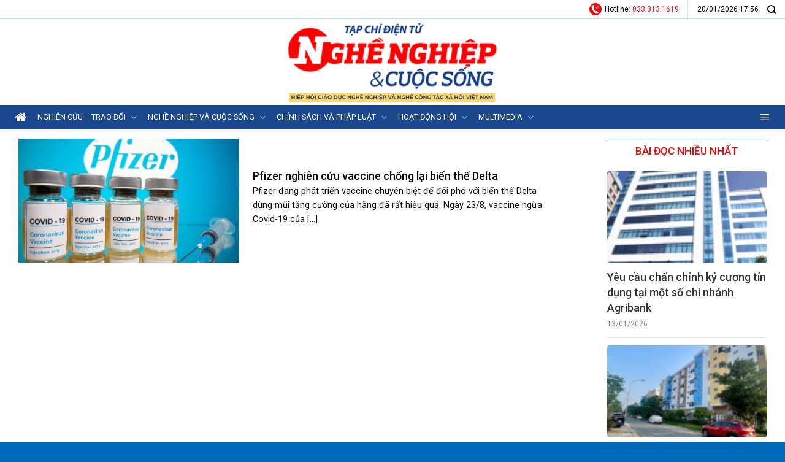

--- FILE ---
content_type: text/html; charset=UTF-8
request_url: https://nghenghiepcuocsong.vn/tag/vaccine-chuyen-biet/
body_size: 21900
content:
<!DOCTYPE html>
<!--[if IE 9 ]> <html lang="vi" prefix="og: https://ogp.me/ns#" class="ie9 loading-site no-js"> <![endif]-->
<!--[if IE 8 ]> <html lang="vi" prefix="og: https://ogp.me/ns#" class="ie8 loading-site no-js"> <![endif]-->
<!--[if (gte IE 9)|!(IE)]><!--><html lang="vi" prefix="og: https://ogp.me/ns#" class="loading-site no-js"> <!--<![endif]-->
<head>
	<meta charset="UTF-8" />
	<link rel="profile" href="https://gmpg.org/xfn/11" />
	<link rel="pingback" href="https://nghenghiepcuocsong.vn/xmlrpc.php" />
    <link href="https://fonts.googleapis.com/css2?family=Roboto:wght@500&display=swap" rel="stylesheet"> 
	<script>(function(html){html.className = html.className.replace(/\bno-js\b/,'js')})(document.documentElement);</script>
	<style>img:is([sizes="auto" i], [sizes^="auto," i]) { contain-intrinsic-size: 3000px 1500px }</style>
	<meta name="viewport" content="width=device-width, initial-scale=1, maximum-scale=1" />
<!-- Search Engine Optimization by Rank Math - https://rankmath.com/ -->
<title>vaccine chuyên biệt Archives - Tạp chí điện tử Nghề nghiệp và Cuộc sống</title>
<meta name="robots" content="index, follow, max-snippet:-1, max-video-preview:-1, max-image-preview:large"/>
<link rel="canonical" href="https://nghenghiepcuocsong.vn/tag/vaccine-chuyen-biet/" />
<meta property="og:locale" content="vi_VN" />
<meta property="og:type" content="article" />
<meta property="og:title" content="vaccine chuyên biệt Archives - Tạp chí điện tử Nghề nghiệp và Cuộc sống" />
<meta property="og:url" content="https://nghenghiepcuocsong.vn/tag/vaccine-chuyen-biet/" />
<meta property="og:site_name" content="Tạp chí điện tử Nghề nghiệp và Cuộc sống" />
<meta property="og:image" content="https://nghenghiepcuocsong.vn/wp-content/uploads/2025/09/logo-cover-scaled.png" />
<meta property="og:image:secure_url" content="https://nghenghiepcuocsong.vn/wp-content/uploads/2025/09/logo-cover-scaled.png" />
<meta property="og:image:width" content="800" />
<meta property="og:image:height" content="252" />
<meta property="og:image:type" content="image/png" />
<meta name="twitter:card" content="summary_large_image" />
<meta name="twitter:title" content="vaccine chuyên biệt Archives - Tạp chí điện tử Nghề nghiệp và Cuộc sống" />
<meta name="twitter:image" content="https://nghenghiepcuocsong.vn/wp-content/uploads/2025/09/logo-cover-scaled.png" />
<script type="application/ld+json" class="rank-math-schema">{"@context":"https://schema.org","@graph":[{"@type":"Organization","@id":"https://nghenghiepcuocsong.vn/#organization","name":"T\u1ea1p ch\u00ed \u0111i\u1ec7n t\u1eed Ngh\u1ec1 nghi\u1ec7p v\u00e0 Cu\u1ed9c s\u1ed1ng","url":"https://nghenghiepcuocsong.vn","logo":{"@type":"ImageObject","@id":"https://nghenghiepcuocsong.vn/#logo","url":"https://nghenghiepcuocsong.vn/wp-content/uploads/2025/09/logo-cover-scaled.png","contentUrl":"https://nghenghiepcuocsong.vn/wp-content/uploads/2025/09/logo-cover-scaled.png","caption":"T\u1ea1p ch\u00ed \u0111i\u1ec7n t\u1eed Ngh\u1ec1 nghi\u1ec7p v\u00e0 Cu\u1ed9c s\u1ed1ng","inLanguage":"vi","width":"800","height":"252"}},{"@type":"WebSite","@id":"https://nghenghiepcuocsong.vn/#website","url":"https://nghenghiepcuocsong.vn","name":"T\u1ea1p ch\u00ed \u0111i\u1ec7n t\u1eed Ngh\u1ec1 nghi\u1ec7p v\u00e0 Cu\u1ed9c s\u1ed1ng","publisher":{"@id":"https://nghenghiepcuocsong.vn/#organization"},"inLanguage":"vi"},{"@type":"BreadcrumbList","@id":"https://nghenghiepcuocsong.vn/tag/vaccine-chuyen-biet/#breadcrumb","itemListElement":[{"@type":"ListItem","position":"1","item":{"@id":"https://nghenghiepcuocsong.vn","name":"Trang Ch\u1ee7"}},{"@type":"ListItem","position":"2","item":{"@id":"https://nghenghiepcuocsong.vn/tag/vaccine-chuyen-biet/","name":"vaccine chuy\u00ean bi\u1ec7t"}}]},{"@type":"CollectionPage","@id":"https://nghenghiepcuocsong.vn/tag/vaccine-chuyen-biet/#webpage","url":"https://nghenghiepcuocsong.vn/tag/vaccine-chuyen-biet/","name":"vaccine chuy\u00ean bi\u1ec7t Archives - T\u1ea1p ch\u00ed \u0111i\u1ec7n t\u1eed Ngh\u1ec1 nghi\u1ec7p v\u00e0 Cu\u1ed9c s\u1ed1ng","isPartOf":{"@id":"https://nghenghiepcuocsong.vn/#website"},"inLanguage":"vi","breadcrumb":{"@id":"https://nghenghiepcuocsong.vn/tag/vaccine-chuyen-biet/#breadcrumb"}}]}</script>
<!-- /Rank Math WordPress SEO plugin -->

<link rel='dns-prefetch' href='//static.addtoany.com' />
<link rel='dns-prefetch' href='//fonts.googleapis.com' />
<link rel="alternate" type="application/rss+xml" title="Dòng thông tin Tạp chí điện tử Nghề nghiệp và Cuộc sống &raquo;" href="https://nghenghiepcuocsong.vn/feed/" />
<link rel="alternate" type="application/rss+xml" title="Tạp chí điện tử Nghề nghiệp và Cuộc sống &raquo; Dòng bình luận" href="https://nghenghiepcuocsong.vn/comments/feed/" />
<link rel="alternate" type="application/rss+xml" title="Dòng thông tin cho Thẻ Tạp chí điện tử Nghề nghiệp và Cuộc sống &raquo; vaccine chuyên biệt" href="https://nghenghiepcuocsong.vn/tag/vaccine-chuyen-biet/feed/" />
<meta property="og:image" content="https://nghenghiepcuocsong.vn/wp-content/uploads/2025/09/ogimage-cover.jpg" />

<style id='wp-block-library-inline-css' type='text/css'>
:root{--wp-admin-theme-color:#007cba;--wp-admin-theme-color--rgb:0,124,186;--wp-admin-theme-color-darker-10:#006ba1;--wp-admin-theme-color-darker-10--rgb:0,107,161;--wp-admin-theme-color-darker-20:#005a87;--wp-admin-theme-color-darker-20--rgb:0,90,135;--wp-admin-border-width-focus:2px;--wp-block-synced-color:#7a00df;--wp-block-synced-color--rgb:122,0,223;--wp-bound-block-color:var(--wp-block-synced-color)}@media (min-resolution:192dpi){:root{--wp-admin-border-width-focus:1.5px}}.wp-element-button{cursor:pointer}:root{--wp--preset--font-size--normal:16px;--wp--preset--font-size--huge:42px}:root .has-very-light-gray-background-color{background-color:#eee}:root .has-very-dark-gray-background-color{background-color:#313131}:root .has-very-light-gray-color{color:#eee}:root .has-very-dark-gray-color{color:#313131}:root .has-vivid-green-cyan-to-vivid-cyan-blue-gradient-background{background:linear-gradient(135deg,#00d084,#0693e3)}:root .has-purple-crush-gradient-background{background:linear-gradient(135deg,#34e2e4,#4721fb 50%,#ab1dfe)}:root .has-hazy-dawn-gradient-background{background:linear-gradient(135deg,#faaca8,#dad0ec)}:root .has-subdued-olive-gradient-background{background:linear-gradient(135deg,#fafae1,#67a671)}:root .has-atomic-cream-gradient-background{background:linear-gradient(135deg,#fdd79a,#004a59)}:root .has-nightshade-gradient-background{background:linear-gradient(135deg,#330968,#31cdcf)}:root .has-midnight-gradient-background{background:linear-gradient(135deg,#020381,#2874fc)}.has-regular-font-size{font-size:1em}.has-larger-font-size{font-size:2.625em}.has-normal-font-size{font-size:var(--wp--preset--font-size--normal)}.has-huge-font-size{font-size:var(--wp--preset--font-size--huge)}.has-text-align-center{text-align:center}.has-text-align-left{text-align:left}.has-text-align-right{text-align:right}#end-resizable-editor-section{display:none}.aligncenter{clear:both}.items-justified-left{justify-content:flex-start}.items-justified-center{justify-content:center}.items-justified-right{justify-content:flex-end}.items-justified-space-between{justify-content:space-between}.screen-reader-text{border:0;clip-path:inset(50%);height:1px;margin:-1px;overflow:hidden;padding:0;position:absolute;width:1px;word-wrap:normal!important}.screen-reader-text:focus{background-color:#ddd;clip-path:none;color:#444;display:block;font-size:1em;height:auto;left:5px;line-height:normal;padding:15px 23px 14px;text-decoration:none;top:5px;width:auto;z-index:100000}html :where(.has-border-color){border-style:solid}html :where([style*=border-top-color]){border-top-style:solid}html :where([style*=border-right-color]){border-right-style:solid}html :where([style*=border-bottom-color]){border-bottom-style:solid}html :where([style*=border-left-color]){border-left-style:solid}html :where([style*=border-width]){border-style:solid}html :where([style*=border-top-width]){border-top-style:solid}html :where([style*=border-right-width]){border-right-style:solid}html :where([style*=border-bottom-width]){border-bottom-style:solid}html :where([style*=border-left-width]){border-left-style:solid}html :where(img[class*=wp-image-]){height:auto;max-width:100%}:where(figure){margin:0 0 1em}html :where(.is-position-sticky){--wp-admin--admin-bar--position-offset:var(--wp-admin--admin-bar--height,0px)}@media screen and (max-width:600px){html :where(.is-position-sticky){--wp-admin--admin-bar--position-offset:0px}}
</style>
<style id='classic-theme-styles-inline-css' type='text/css'>
/*! This file is auto-generated */
.wp-block-button__link{color:#fff;background-color:#32373c;border-radius:9999px;box-shadow:none;text-decoration:none;padding:calc(.667em + 2px) calc(1.333em + 2px);font-size:1.125em}.wp-block-file__button{background:#32373c;color:#fff;text-decoration:none}
</style>
<link rel='stylesheet' id='font-awesome-four-css' href='https://nghenghiepcuocsong.vn/wp-content/plugins/font-awesome-4-menus/css/font-awesome.min.css?ver=4.7.0' type='text/css' media='all' />
<link rel='stylesheet' id='profiler-what-slowing-down-css' href='https://nghenghiepcuocsong.vn/wp-content/plugins/profiler-what-slowing-down/public/css/which-plugin-slowing-down-public.css?ver=1.0.0' type='text/css' media='all' />
<link rel='stylesheet' id='smartcms-tax-style-css' href='https://nghenghiepcuocsong.vn/wp-content/plugins/smartcms-tax-calculator/assets/css/style.css?ver=2.4.4' type='text/css' media='all' />
<link rel='stylesheet' id='megamenu-css' href='https://nghenghiepcuocsong.vn/wp-content/uploads/maxmegamenu/style.css?ver=820070' type='text/css' media='all' />
<link rel='stylesheet' id='dashicons-css' href='https://nghenghiepcuocsong.vn/wp-includes/css/dashicons.min.css?ver=6.8.3' type='text/css' media='all' />
<link rel='stylesheet' id='smartcms-highlight-frontend-css' href='https://nghenghiepcuocsong.vn/wp-content/plugins/smartcms-highlight/assets/css/frontend.css?ver=1.1.0' type='text/css' media='all' />
<link rel='stylesheet' id='addtoany-css' href='https://nghenghiepcuocsong.vn/wp-content/plugins/add-to-any/addtoany.min.css?ver=1.16' type='text/css' media='all' />
<style id='addtoany-inline-css' type='text/css'>
.addtoany_content {
    margin: 0px auto !important;
}
</style>
<link rel='stylesheet' id='parent-style-css' href='https://nghenghiepcuocsong.vn/wp-content/themes/flatsome/style.css?ver=3.14.3' type='text/css' media='all' />
<link rel='stylesheet' id='flatsome-main-css' href='https://nghenghiepcuocsong.vn/wp-content/themes/flatsome/assets/css/flatsome.css?ver=3.14.3' type='text/css' media='all' />
<style id='flatsome-main-inline-css' type='text/css'>
@font-face {
				font-family: "fl-icons";
				font-display: block;
				src: url(https://nghenghiepcuocsong.vn/wp-content/themes/flatsome/assets/css/icons/fl-icons.eot?v=3.14.3);
				src:
					url(https://nghenghiepcuocsong.vn/wp-content/themes/flatsome/assets/css/icons/fl-icons.eot#iefix?v=3.14.3) format("embedded-opentype"),
					url(https://nghenghiepcuocsong.vn/wp-content/themes/flatsome/assets/css/icons/fl-icons.woff2?v=3.14.3) format("woff2"),
					url(https://nghenghiepcuocsong.vn/wp-content/themes/flatsome/assets/css/icons/fl-icons.ttf?v=3.14.3) format("truetype"),
					url(https://nghenghiepcuocsong.vn/wp-content/themes/flatsome/assets/css/icons/fl-icons.woff?v=3.14.3) format("woff"),
					url(https://nghenghiepcuocsong.vn/wp-content/themes/flatsome/assets/css/icons/fl-icons.svg?v=3.14.3#fl-icons) format("svg");
			}
</style>
<link rel='stylesheet' id='flatsome-style-css' href='https://nghenghiepcuocsong.vn/wp-content/themes/tin-tuc/style.css?ver=3.0' type='text/css' media='all' />
<link rel='stylesheet' id='flatsome-googlefonts-css' href='//fonts.googleapis.com/css?family=Roboto%3Aregular%2C500%2Cregular%2Cregular%7CDancing+Script%3Aregular%2C400&#038;display=swap&#038;ver=3.9' type='text/css' media='all' />
<script type="text/javascript" id="real3d-flipbook-global-js-extra">
/* <![CDATA[ */
var flipbookOptions_global = {"pages":[],"pdfUrl":"","printPdfUrl":"","tableOfContent":[],"id":"","bookId":"","date":"","lightboxThumbnailUrl":"","mode":"normal","viewMode":"webgl","pageTextureSize":"3000","pageTextureSizeSmall":"1500","pageTextureSizeMobile":"","pageTextureSizeMobileSmall":"1000","minPixelRatio":"1","pdfTextLayer":"true","zoomMin":"0.9","zoomStep":"2","zoomSize":"","zoomReset":"false","doubleClickZoom":"true","pageDrag":"true","singlePageMode":"false","pageFlipDuration":"1","sound":"true","startPage":"1","pageNumberOffset":"0","deeplinking":{"enabled":"false","prefix":""},"responsiveView":"true","responsiveViewTreshold":"768","responsiveViewRatio":"1","cover":"true","backCover":"true","scaleCover":"false","pageCaptions":"false","height":"400","responsiveHeight":"true","containerRatio":"","thumbnailsOnStart":"false","contentOnStart":"false","searchOnStart":"","searchResultsThumbs":"false","tableOfContentCloseOnClick":"true","thumbsCloseOnClick":"true","autoplayOnStart":"false","autoplayInterval":"3000","autoplayLoop":"true","autoplayStartPage":"1","rightToLeft":"false","pageWidth":"","pageHeight":"","thumbSize":"130","logoImg":"","logoUrl":"","logoUrlTarget":"","logoCSS":"position:absolute;left:0;top:0;","menuSelector":"","zIndex":"auto","preloaderText":"","googleAnalyticsTrackingCode":"","pdfBrowserViewerIfIE":"false","modeMobile":"","viewModeMobile":"","aspectMobile":"","aspectRatioMobile":"0.71","singlePageModeIfMobile":"false","logoHideOnMobile":"false","mobile":{"thumbnailsOnStart":"false","contentOnStart":"false","pagesInMemory":"6","bitmapResizeHeight":"","bitmapResizeQuality":"","currentPage":{"enabled":"false"},"pdfUrl":""},"lightboxCssClass":"","lightboxLink":"","lightboxLinkNewWindow":"true","lightboxBackground":"rgb(81, 85, 88)","lightboxBackgroundPattern":"","lightboxBackgroundImage":"","lightboxContainerCSS":"display:inline-block;padding:10px;","lightboxThumbnailHeight":"300","lightboxThumbnailUrlCSS":"display:block;","lightboxThumbnailInfo":"false","lightboxThumbnailInfoText":"","lightboxThumbnailInfoCSS":"top: 0;  width: 100%; height: 100%; font-size: 16px; color: #000; background: rgba(255,255,255,.8); ","showTitle":"false","showDate":"false","hideThumbnail":"false","lightboxText":"","lightboxTextCSS":"display:block;","lightboxTextPosition":"top","lightBoxOpened":"false","lightBoxFullscreen":"false","lightboxStartPage":"","lightboxMarginV":"0","lightboxMarginH":"0","lights":"true","lightPositionX":"0","lightPositionY":"150","lightPositionZ":"1400","lightIntensity":"0.6","shadows":"true","shadowMapSize":"2048","shadowOpacity":"0.2","shadowDistance":"15","pageHardness":"2","coverHardness":"2","pageRoughness":"1","pageMetalness":"0","pageSegmentsW":"6","pageSegmentsH":"1","pagesInMemory":"20","bitmapResizeHeight":"","bitmapResizeQuality":"","pageMiddleShadowSize":"4","pageMiddleShadowColorL":"#7F7F7F","pageMiddleShadowColorR":"#AAAAAA","antialias":"false","pan":"0","tilt":"0","rotateCameraOnMouseDrag":"true","panMax":"20","panMin":"-20","tiltMax":"0","tiltMin":"0","currentPage":{"enabled":"true","title":"Current page","hAlign":"left","vAlign":"top"},"btnAutoplay":{"enabled":"true","title":"Autoplay"},"btnNext":{"enabled":"true","title":"Next Page"},"btnLast":{"enabled":"false","title":"Last Page"},"btnPrev":{"enabled":"true","title":"Previous Page"},"btnFirst":{"enabled":"false","title":"First Page"},"btnZoomIn":{"enabled":"true","title":"Zoom in"},"btnZoomOut":{"enabled":"true","title":"Zoom out"},"btnToc":{"enabled":"true","title":"Table of Contents"},"btnThumbs":{"enabled":"true","title":"Pages"},"btnShare":{"enabled":"true","title":"Share"},"btnNotes":{"enabled":"false","title":"Notes"},"btnDownloadPages":{"enabled":"false","url":"","title":"Download pages"},"btnDownloadPdf":{"enabled":"true","url":"","title":"Download PDF","forceDownload":"true","openInNewWindow":"true"},"btnSound":{"enabled":"true","title":"Sound"},"btnExpand":{"enabled":"true","title":"Toggle fullscreen"},"btnSingle":{"enabled":"true","title":"Toggle single page"},"btnSearch":{"enabled":"false","title":"Search"},"search":{"enabled":"false","title":"Search"},"btnBookmark":{"enabled":"false","title":"Bookmark"},"btnPrint":{"enabled":"true","title":"Print"},"btnTools":{"enabled":"true","title":"Tools"},"btnClose":{"enabled":"true","title":"Close"},"whatsapp":{"enabled":"true"},"twitter":{"enabled":"true"},"facebook":{"enabled":"true"},"pinterest":{"enabled":"true"},"email":{"enabled":"true"},"linkedin":{"enabled":"true"},"digg":{"enabled":"false"},"reddit":{"enabled":"false"},"shareUrl":"","shareTitle":"","shareImage":"","layout":"1","icons":"FontAwesome","skin":"light","useFontAwesome5":"true","sideNavigationButtons":"true","menuNavigationButtons":"false","backgroundColor":"rgb(81, 85, 88)","backgroundPattern":"","backgroundImage":"","backgroundTransparent":"false","menuBackground":"","menuShadow":"","menuMargin":"0","menuPadding":"0","menuOverBook":"false","menuFloating":"false","menuTransparent":"false","menu2Background":"","menu2Shadow":"","menu2Margin":"0","menu2Padding":"0","menu2OverBook":"true","menu2Floating":"false","menu2Transparent":"true","skinColor":"","skinBackground":"","hideMenu":"false","menuAlignHorizontal":"center","btnColor":"","btnColorHover":"","btnBackground":"none","btnRadius":"0","btnMargin":"0","btnSize":"18","btnPaddingV":"10","btnPaddingH":"10","btnShadow":"","btnTextShadow":"","btnBorder":"","arrowColor":"#fff","arrowColorHover":"#fff","arrowBackground":"rgba(0,0,0,0)","arrowBackgroundHover":"rgba(0, 0, 0, .15)","arrowRadius":"4","arrowMargin":"4","arrowSize":"40","arrowPadding":"10","arrowTextShadow":"0px 0px 1px rgba(0, 0, 0, 1)","arrowBorder":"","closeBtnColorHover":"#FFF","closeBtnBackground":"rgba(0,0,0,.4)","closeBtnRadius":"0","closeBtnMargin":"0","closeBtnSize":"20","closeBtnPadding":"5","closeBtnTextShadow":"","closeBtnBorder":"","floatingBtnColor":"","floatingBtnColorHover":"","floatingBtnBackground":"","floatingBtnBackgroundHover":"","floatingBtnRadius":"","floatingBtnMargin":"","floatingBtnSize":"","floatingBtnPadding":"","floatingBtnShadow":"","floatingBtnTextShadow":"","floatingBtnBorder":"","currentPageMarginV":"5","currentPageMarginH":"5","arrowsAlwaysEnabledForNavigation":"true","arrowsDisabledNotFullscreen":"true","touchSwipeEnabled":"true","fitToWidth":"false","rightClickEnabled":"true","linkColor":"rgba(0, 0, 0, 0)","linkColorHover":"rgba(255, 255, 0, 1)","linkOpacity":"0.4","linkTarget":"_blank","pdfAutoLinks":"false","disableRange":"false","strings":{"print":"Print","printLeftPage":"Print left page","printRightPage":"Print right page","printCurrentPage":"Print current page","printAllPages":"Print all pages","download":"Download","downloadLeftPage":"Download left page","downloadRightPage":"Download right page","downloadCurrentPage":"Download current page","downloadAllPages":"Download all pages","bookmarks":"Bookmarks","bookmarkLeftPage":"Bookmark left page","bookmarkRightPage":"Bookmark right page","bookmarkCurrentPage":"Bookmark current page","search":"Search","findInDocument":"Find in document","pagesFoundContaining":"pages found containing","noMatches":"No matches","matchesFound":"matches found","page":"Page","matches":"matches","thumbnails":"Thumbnails","tableOfContent":"Table of Contents","share":"Share","pressEscToClose":"Press ESC to close","password":"Password","addNote":"Add note","typeInYourNote":"Type in your note..."},"access":"free","backgroundMusic":"","cornerCurl":"false","pdfTools":{"pageHeight":1500,"thumbHeight":200,"quality":0.8,"textLayer":"true","autoConvert":"true"},"slug":"","convertPDFLinks":"true","convertPDFLinksWithClass":"","convertPDFLinksWithoutClass":"","overridePDFEmbedder":"true","overrideDflip":"true","overrideWonderPDFEmbed":"true","override3DFlipBook":"true","overridePDFjsViewer":"true","resumeReading":"false","previewPages":"","previewMode":""};
/* ]]> */
</script>
<script type="text/javascript" id="addtoany-core-js-before">
/* <![CDATA[ */
window.a2a_config=window.a2a_config||{};a2a_config.callbacks=[];a2a_config.overlays=[];a2a_config.templates={};a2a_localize = {
	Share: "Share",
	Save: "Save",
	Subscribe: "Subscribe",
	Email: "Email",
	Bookmark: "Bookmark",
	ShowAll: "Show all",
	ShowLess: "Show less",
	FindServices: "Find service(s)",
	FindAnyServiceToAddTo: "Instantly find any service to add to",
	PoweredBy: "Powered by",
	ShareViaEmail: "Share via email",
	SubscribeViaEmail: "Subscribe via email",
	BookmarkInYourBrowser: "Bookmark in your browser",
	BookmarkInstructions: "Press Ctrl+D or \u2318+D to bookmark this page",
	AddToYourFavorites: "Add to your favorites",
	SendFromWebOrProgram: "Send from any email address or email program",
	EmailProgram: "Email program",
	More: "More&#8230;",
	ThanksForSharing: "Thanks for sharing!",
	ThanksForFollowing: "Thanks for following!"
};

a2a_config.callbacks.push({ready:function(){document.querySelectorAll(".a2a_s_undefined").forEach(function(emptyIcon){emptyIcon.parentElement.style.display="none";})}});
/* ]]> */
</script>
<script type="text/javascript" defer src="https://static.addtoany.com/menu/page.js" id="addtoany-core-js"></script>
<script type="text/javascript" src="https://nghenghiepcuocsong.vn/wp-includes/js/jquery/jquery.min.js?ver=3.7.1" id="jquery-core-js"></script>
<script type="text/javascript" src="https://nghenghiepcuocsong.vn/wp-includes/js/jquery/jquery-migrate.min.js?ver=3.4.1" id="jquery-migrate-js"></script>
<script type="text/javascript" defer src="https://nghenghiepcuocsong.vn/wp-content/plugins/add-to-any/addtoany.min.js?ver=1.1" id="addtoany-jquery-js"></script>
<script type="text/javascript" src="https://nghenghiepcuocsong.vn/wp-content/plugins/profiler-what-slowing-down/public/js/which-plugin-slowing-down-public.js?ver=1.0.0" id="profiler-what-slowing-down-js"></script>
<link rel="https://api.w.org/" href="https://nghenghiepcuocsong.vn/wp-json/" /><link rel="alternate" title="JSON" type="application/json" href="https://nghenghiepcuocsong.vn/wp-json/wp/v2/tags/8823" /><link rel="EditURI" type="application/rsd+xml" title="RSD" href="https://nghenghiepcuocsong.vn/xmlrpc.php?rsd" />
<meta name="generator" content="WordPress 6.8.3" />
        <style>
        .scms-subtitle {
            display: block;
            font-size: 0.65em;
            font-weight: 500;
            color: #e74c3c;
            text-transform: uppercase;
            letter-spacing: 1px;
            margin-bottom: 5px;
        }
        .entry-title .scms-subtitle,
        .post-title .scms-subtitle,
        h1 .scms-subtitle,
        h2 .scms-subtitle {
            display: block;
        }
        </style>
        <style id="vn-view-counter-css">.vn-top-posts .title-cat {
    background: #fff !important;
    padding: 0 !important;
    margin-bottom: 0 !important;
}

.vn-top-posts .vn-title {
    font-size: 18px !important;
}

.vn-top-posts .title-cat h2 {
  padding-top: 8px !important;
  padding-bottom: 10px !important;         
  font-size: 17px !important;
  border-top: 1px solid #0e93a2 !important;
  font-weight: 500 !important;
  margin: 0 !important;        
  color: #fb0304 !important;  
  text-transform: uppercase !important;
  text-align: center !important;
}

.vn-top-posts .vn-item {
    padding: 12px 0px !important;
}</style><style>.bg{opacity: 0; transition: opacity 1s; -webkit-transition: opacity 1s;} .bg-loaded{opacity: 1;}</style><!--[if IE]><link rel="stylesheet" type="text/css" href="https://nghenghiepcuocsong.vn/wp-content/themes/flatsome/assets/css/ie-fallback.css"><script src="//cdnjs.cloudflare.com/ajax/libs/html5shiv/3.6.1/html5shiv.js"></script><script>var head = document.getElementsByTagName('head')[0],style = document.createElement('style');style.type = 'text/css';style.styleSheet.cssText = ':before,:after{content:none !important';head.appendChild(style);setTimeout(function(){head.removeChild(style);}, 0);</script><script src="https://nghenghiepcuocsong.vn/wp-content/themes/flatsome/assets/libs/ie-flexibility.js"></script><![endif]--><!-- Global site tag (gtag.js) - Google Analytics -->
<script async src="https://www.googletagmanager.com/gtag/js?id=UA-151630370-1"></script>
<script>
  window.dataLayer = window.dataLayer || [];
  function gtag(){dataLayer.push(arguments);}
  gtag('js', new Date());

  gtag('config', 'UA-151630370-1');
</script>
<link rel="icon" href="https://nghenghiepcuocsong.vn/wp-content/uploads/2021/11/cropped-favicon-cover-32x32.png" sizes="32x32" />
<link rel="icon" href="https://nghenghiepcuocsong.vn/wp-content/uploads/2021/11/cropped-favicon-cover-192x192.png" sizes="192x192" />
<link rel="apple-touch-icon" href="https://nghenghiepcuocsong.vn/wp-content/uploads/2021/11/cropped-favicon-cover-180x180.png" />
<meta name="msapplication-TileImage" content="https://nghenghiepcuocsong.vn/wp-content/uploads/2021/11/cropped-favicon-cover-270x270.png" />
<style id="custom-css" type="text/css">:root {--primary-color: #0092FF;}.full-width .ubermenu-nav, .container, .row{max-width: 1270px}.row.row-collapse{max-width: 1240px}.row.row-small{max-width: 1262.5px}.row.row-large{max-width: 1300px}.header-main{height: 140px}#logo img{max-height: 140px}#logo{width:350px;}#logo a{max-width:350pxpx;}.header-bottom{min-height: 39px}.header-top{min-height: 20px}.transparent .header-main{height: 90px}.transparent #logo img{max-height: 90px}.has-transparent + .page-title:first-of-type,.has-transparent + #main > .page-title,.has-transparent + #main > div > .page-title,.has-transparent + #main .page-header-wrapper:first-of-type .page-title{padding-top: 170px;}.header.show-on-scroll,.stuck .header-main{height:50px!important}.stuck #logo img{max-height: 50px!important}.header-bg-color, .header-wrapper {background-color: rgba(255,255,255,0.9)}.header-bottom {background-color: #1a478d}.top-bar-nav > li > a{line-height: 16px }.header-main .nav > li > a{line-height: 16px }.stuck .header-main .nav > li > a{line-height: 50px }.header-bottom-nav > li > a{line-height: 16px }@media (max-width: 549px) {.header-main{height: 70px}#logo img{max-height: 70px}}.main-menu-overlay{background-color: #0A0002}.nav-dropdown{font-size:100%}.header-top{background-color:#ffffff!important;}/* Color */.accordion-title.active, .has-icon-bg .icon .icon-inner,.logo a, .primary.is-underline, .primary.is-link, .badge-outline .badge-inner, .nav-outline > li.active> a,.nav-outline >li.active > a, .cart-icon strong,[data-color='primary'], .is-outline.primary{color: #0092FF;}/* Color !important */[data-text-color="primary"]{color: #0092FF!important;}/* Background Color */[data-text-bg="primary"]{background-color: #0092FF;}/* Background */.scroll-to-bullets a,.featured-title, .label-new.menu-item > a:after, .nav-pagination > li > .current,.nav-pagination > li > span:hover,.nav-pagination > li > a:hover,.has-hover:hover .badge-outline .badge-inner,button[type="submit"], .button.wc-forward:not(.checkout):not(.checkout-button), .button.submit-button, .button.primary:not(.is-outline),.featured-table .title,.is-outline:hover, .has-icon:hover .icon-label,.nav-dropdown-bold .nav-column li > a:hover, .nav-dropdown.nav-dropdown-bold > li > a:hover, .nav-dropdown-bold.dark .nav-column li > a:hover, .nav-dropdown.nav-dropdown-bold.dark > li > a:hover, .is-outline:hover, .tagcloud a:hover,.grid-tools a, input[type='submit']:not(.is-form), .box-badge:hover .box-text, input.button.alt,.nav-box > li > a:hover,.nav-box > li.active > a,.nav-pills > li.active > a ,.current-dropdown .cart-icon strong, .cart-icon:hover strong, .nav-line-bottom > li > a:before, .nav-line-grow > li > a:before, .nav-line > li > a:before,.banner, .header-top, .slider-nav-circle .flickity-prev-next-button:hover svg, .slider-nav-circle .flickity-prev-next-button:hover .arrow, .primary.is-outline:hover, .button.primary:not(.is-outline), input[type='submit'].primary, input[type='submit'].primary, input[type='reset'].button, input[type='button'].primary, .badge-inner{background-color: #0092FF;}/* Border */.nav-vertical.nav-tabs > li.active > a,.scroll-to-bullets a.active,.nav-pagination > li > .current,.nav-pagination > li > span:hover,.nav-pagination > li > a:hover,.has-hover:hover .badge-outline .badge-inner,.accordion-title.active,.featured-table,.is-outline:hover, .tagcloud a:hover,blockquote, .has-border, .cart-icon strong:after,.cart-icon strong,.blockUI:before, .processing:before,.loading-spin, .slider-nav-circle .flickity-prev-next-button:hover svg, .slider-nav-circle .flickity-prev-next-button:hover .arrow, .primary.is-outline:hover{border-color: #0092FF}.nav-tabs > li.active > a{border-top-color: #0092FF}.widget_shopping_cart_content .blockUI.blockOverlay:before { border-left-color: #0092FF }.woocommerce-checkout-review-order .blockUI.blockOverlay:before { border-left-color: #0092FF }/* Fill */.slider .flickity-prev-next-button:hover svg,.slider .flickity-prev-next-button:hover .arrow{fill: #0092FF;}/* Background Color */[data-icon-label]:after, .secondary.is-underline:hover,.secondary.is-outline:hover,.icon-label,.button.secondary:not(.is-outline),.button.alt:not(.is-outline), .badge-inner.on-sale, .button.checkout, .single_add_to_cart_button, .current .breadcrumb-step{ background-color:#007FDE; }[data-text-bg="secondary"]{background-color: #007FDE;}/* Color */.secondary.is-underline,.secondary.is-link, .secondary.is-outline,.stars a.active, .star-rating:before, .woocommerce-page .star-rating:before,.star-rating span:before, .color-secondary{color: #007FDE}/* Color !important */[data-text-color="secondary"]{color: #007FDE!important;}/* Border */.secondary.is-outline:hover{border-color:#007FDE}.success.is-underline:hover,.success.is-outline:hover,.success{background-color: #579B14}.success-color, .success.is-link, .success.is-outline{color: #579B14;}.success-border{border-color: #579B14!important;}/* Color !important */[data-text-color="success"]{color: #579B14!important;}/* Background Color */[data-text-bg="success"]{background-color: #579B14;}body{font-size: 101%;}@media screen and (max-width: 549px){body{font-size: 100%;}}body{font-family:"Roboto", sans-serif}body{font-weight: 0}body{color: #0A0A0A}.nav > li > a {font-family:"Roboto", sans-serif;}.mobile-sidebar-levels-2 .nav > li > ul > li > a {font-family:"Roboto", sans-serif;}.nav > li > a {font-weight: 0;}.mobile-sidebar-levels-2 .nav > li > ul > li > a {font-weight: 0;}h1,h2,h3,h4,h5,h6,.heading-font, .off-canvas-center .nav-sidebar.nav-vertical > li > a{font-family: "Roboto", sans-serif;}h1,h2,h3,h4,h5,h6,.heading-font,.banner h1,.banner h2{font-weight: 500;}h1,h2,h3,h4,h5,h6,.heading-font{color: #0A0103;}.alt-font{font-family: "Dancing Script", sans-serif;}.alt-font{font-weight: 400!important;}.header:not(.transparent) .header-bottom-nav.nav > li > a{color: #ffffff;}.header:not(.transparent) .header-bottom-nav.nav > li > a:hover,.header:not(.transparent) .header-bottom-nav.nav > li.active > a,.header:not(.transparent) .header-bottom-nav.nav > li.current > a,.header:not(.transparent) .header-bottom-nav.nav > li > a.active,.header:not(.transparent) .header-bottom-nav.nav > li > a.current{color: #ffffff;}.header-bottom-nav.nav-line-bottom > li > a:before,.header-bottom-nav.nav-line-grow > li > a:before,.header-bottom-nav.nav-line > li > a:before,.header-bottom-nav.nav-box > li > a:hover,.header-bottom-nav.nav-box > li.active > a,.header-bottom-nav.nav-pills > li > a:hover,.header-bottom-nav.nav-pills > li.active > a{color:#FFF!important;background-color: #ffffff;}a{color: #0A0606;}a:hover{color: #0A0103;}.tagcloud a:hover{border-color: #0A0103;background-color: #0A0103;}.widget a{color: #0A0A0A;}.widget a:hover{color: #1E73BE;}.widget .tagcloud a:hover{border-color: #1E73BE; background-color: #1E73BE;}.is-divider{background-color: #F2F2F2;}.absolute-footer, html{background-color: #0069b8}/* Custom CSS */.option-body {max-width: 225px !important;}.label-new.menu-item > a:after{content:"New";}.label-hot.menu-item > a:after{content:"Hot";}.label-sale.menu-item > a:after{content:"Sale";}.label-popular.menu-item > a:after{content:"Popular";}</style>		<style type="text/css" id="wp-custom-css">
			/*
Bạn có thể thêm CSS ở đây.

Nhấp chuột vào biểu tượng trợ giúp phía trên để tìm hiểu thêm.
*/
#top-bar ul li a{font-family: "roboto",sans-serif;
    font-weight:normal;
    font-size: 12px;
    text-transform: uppercase;}
#wide-nav .nav>li{ height: 40px; line-height: 20px; text-transform: uppercase; font-size: 14px;}
.nav-spacing-medium>li{margin:0}
.header-bottom-nav > li > a{line-height: 20px}
.nav>li.active{ height: 40px}
.nav>li>a>i.icon-menu{    font-size: 17px;}
#wide-nav .nav>li a {
padding-left:9px; padding-right: 9px;
}

.header-top {
    background-color: #ffffff !important;
    border-bottom: 1px solid #a4ebff;
}

.big-block .box-text h5{color: black;font-weight:500; letter-spacing: 0 }
.ad1{margin:0}
.big-block .box-text p{padding-top: 10px; font-size: 16px}

.big-block .box box-overlay dark box-text-bottom box-blog-post has-hover .box-overlay .box-text{position: relative;    padding-left:0em;
    padding-right: 0em;}
.box-blog-post .is-divider{display:none}
.big-block .text-left{padding: 7px 0px 7px;
    border-top: 1px dotted #eaeaea;}
.big-block .small-columns-1>.col{    padding-top: 0;
    padding-bottom: 0;}
.row-small>.col{padding: 0 10px 10px;}
.section-2 .box-text p{font-size: 16px; padding-top: 10px}
.section-2 .box-text h5{font-size: 18px; font-weight: 500}
.section-2 .tag-label{text-transform: none; padding: 6px 10px; letter-spacing: 0; font-weight: normal; padding-top:0}
.section-2 .col{    padding-top: 0;
    padding-left: 12px;
    padding-right: 10px;
    padding-bottom: 10px;}
.slide-post .box-text h5{font-size:17px}
.section-2 .box-vertical .box-text{padding-right:0}
.Catelogies .col{   padding-top: 0;
    padding-left: 11px;
    padding-right: 10px;
    padding-bottom: 10px;}
.Catelogies .box-tex h5{font-size:14px}
.Catelogies .box-vertical .box-text{padding-left: 10px;
    padding-right: 0;}
.Catelogies .box-text{padding-top: 7px; padding-bottom: 7px}
.title-cat h3{color: #000;}
.title-cat {
padding-bottom: 10px;
}
.title-cat .tintucsukien { background: #0069b8;
    border-top-right-radius: 5px;
    border-top-left-radius: 5px;
    padding-left: 10px;
    padding-top: 8px;
    padding-bottom: 8px;
    color: white !important;
    font-size: 17px;
    border-bottom: 1px solid #23527c;
    border-left: 10px solid #23527c;
    font-weight: normal;margin:0}
.title-cat h2{
padding-top: 8px;
color: black !important;
font-size: 17px;
border-top: 1px solid #0e93a2;
font-weight: 500;
margin: 0;
}

.title-cat h2 a{
	color:#fb0304 !important;
}
.col_ansinh .row {
	margin-left: 0 !important;
	margin-right: 0 !important;
}
.col_ldvl {
	background: #c4f6ff;
}

.yottie-widget-header-inner {
	background: #c4f6ff;
}

.Catelogies .box-image{margin-bottom: 8px}
.slide-post .col{padding-top: 0;
    padding-left: 10px;
    padding-right: 10px;
    padding-bottom: 10px;}
.slide-post .box-text{    padding-bottom: 6px;}
.y-kien-ban-doc    {border-radius: 3px;background: white; width: 100%;
    border: 1px solid #c5c5c5;
    padding: 10px;}
.y-kien-ban-doc p{margin-bottom:0}
.article-inner .relative{display:none}
.article-inner .is-divider{display: none}
.article-inner  h1{font-size: 28px}
.article-inner .entry-header-text{padding-bottom: 0px}
.article-inner footer.entry-meta{display:none}
.article-inner .large-3{padding-left: 10px; padding-right: 10px}
.button span{font-weight: normal}
.off-canvas:not(.off-canvas-center) .nav-vertical li>a{color: white;
    font-weight: normal;
    padding-left: 20px;}
.nav-sidebar.nav-vertical>li+li{border-top: 1px solid #f74141bf;}
.off-canvas .sidebar-menu{    background: #062a4a;
    padding: 40px 0;}
.off-canvas .nav-vertical>li>a{padding-top: 10px;
    padding-bottom: 10px;}
.off-canvas-right.mfp-ready .mfp-content{background: #062a4a;color:white}
.article-inner .is-xsmall{display:none}
.article-inner .posted-on{display:none}
.article-inner .byline{display:none}
.article-inner .entry-content{padding-top:5px;padding-bottom:0}
.article-inner .navigation-post{display:none}
.footer-wrapper{border-top: 1px solid #e6e6e6;}
widget-title {background: #0092ff;width:100%; letter-spacing: 0;
    border-top-right-radius: 5px;
    border-top-left-radius: 5px;
    padding-left: 10px;
    padding-top: 12px;
    padding-bottom: 8px;
    color: white;
    font-size: 17px;
    border-bottom: 1px solid #007fde;
    border-left: 10px solid #007fde;
    font-weight: normal;
    margin: 0;
}
.widget .is-divider{display:none}
#content .large-3{padding-top: 0;
  
    padding-bottom: 30px;}
.gallery-caption {
    text-align: left;
    display: block;
    font-size: 14px;
    margin-top: 10px;
}

.gallery-item{    padding: 0 15px 10px;}
.article-inner  h2{font-size:19px}
#breabcrumb li{list-style: none;float: left;color:gray; font-size: 14px;    padding-right: 4px; }
#breabcrumb{    width: 100%;
    border-bottom: 1px dotted #ececec;
    display: inline-block;}
#breabcrumb li a{color:#0092FF}
 .col-divided+.col{padding-left:0}
.col-divided{    padding-right: 20px;
    padding-left: 23px;
    border-right: 0px solid #ececec;}
.bai-viet-tag a{    background: #fffafa;
    padding-top: 2px;
    padding-bottom: 2px;
    padding-left: 10px;
    padding-right: 10px;
    border-radius: 3px;
    font-size: 15px;
    border: 1px solid #dedede;}.bai-viet-tag a:hover{    background: #0092ff;    color: white;border:1px solid white; border-radius: 3px}
.bai-viet-tag {color:#0092ff;    margin-top: 20px;}

.meta-date-capnhat:before {
    margin-right: 3px;
    font-weight: 600 !important;
    font-size: 19px !important;
}
.tag-meta-post{font-size: 14px;
    color: gray; margin-bottom: 15px; display: inline-block}
.tag-meta-post a{font-size: 14px;
    color:gray;}
.tag-meta-post a:hover{color:#0092ff}
.tag-meta-post .luot-xem{padding-left: 3px;padding-right: 10px;
}
.tag-meta-post .meta-date-capnhat{padding-left:4px;    padding-right: 6px;}
.danh-muc ul{    margin-bottom: 0;
    display: inline-block;margin-left: 10px;}
.danh-muc ul li{ padding-right:5px;   margin-bottom: 0;
    display: inline-block;}
.social-share{display:inline-block; margin-right: 10px}
.list-news{    width: 100%;
    display: inline-block;margin-bottom: 0;}
.list-news h3{font-size:18px; margin-top: 15px}
.list-news li{width: 23.5%;
    float: left;
    margin-right: 11px;margin-bottom: 0;
    font-size: 12px;list-style: none}
.item-list{margin-top:10px}
.new-img{width: 100%; height: 110px}
.new-img img{height:100%}
.relative-post-title{    font-size: 15px;
    margin-top: 10px;
    font-weight: 500;
    color: #000000;
    margin-bottom: 15px;}


.current-menu-item > a{
background-color:#fe0000;
}

@media only screen and (min-width: 320px) and (max-width: 768px) {
.bai-viet-tag {
    display: inline-block;
    width: 100%;
}
.list-news li {
    display: inline-block;
    width: 100%;
    float: left;
}
.nav>li>a>i.icon-menu{
    background-color: #dd3333;
    padding: 5px;
    color: #fff;
}
}
.page-wrapper{padding-top:15px}
.article-inner a{color:#0092ff}
.article-inner b, strong{font-weight:500}
.relative-post-title a{color: black;}
.relative-post-title a:hover{color:#0092ff}
.badge.post-date{display:none}

.absolute-footer.dark{
	color: #fff;
}
.back-to-top {
  border: 2px solid #fff !important;
  background-color: #0069b8 !important;
}
.back-to-top icon-angle-up {
	color: #fc0 !important;
}
.back-to-top:hover {
	background-color: #c70202 !important;
	border-color: #c70202 !important;
}

.nav-sidebar.nav-vertical>li.menu-item.active, .nav-sidebar.nav-vertical>li.menu-item:hover {
    background-color: #c70202 !important;
}

#mega-menu-wrap-primary_mobile #mega-menu-primary_mobile > li.mega-menu-item {
    display: block !important;
}

#mega-menu-wrap-primary_mobile {
    width: 100%;
	background: #062a4a !important;
}

#mega-menu-wrap-primary_mobile #mega-menu-primary_mobile > li.mega-menu-item.mega-toggle-on > a.mega-menu-link {
    background: #c70202;
    color: #fff;
    font-weight: normal;
    text-decoration: none;
    border-color: #fff;
}
@media only screen and (min-width: 601px){
#mega-menu-wrap-primary_mobile #mega-menu-primary_mobile > li.mega-menu-item > a.mega-menu-link:hover {
    background: #142132;
    color: #fff;
    font-weight: normal;
    text-decoration: none;
    border-color: #fff;
	}
}

#mega-menu-wrap-primary_mobile #mega-menu-primary_mobile > li.mega-menu-item.mega-current-menu-item > a.mega-menu-link, #mega-menu-wrap-primary_mobile #mega-menu-primary_mobile > li.mega-menu-item.mega-current-menu-ancestor > a.mega-menu-link, #mega-menu-wrap-primary_mobile #mega-menu-primary_mobile > li.mega-menu-item.mega-current-page-ancestor > a.mega-menu-link {
    background: #142132;
    color: #fff;
    font-weight: normal;
    text-decoration: none;
    border-color: #fff;
}

.has-dropdown .icon-angle-down {
    margin-left: .5em;
}
.lightbox-content, .post img {
	width: 100%;
}

.box-image img{
	max-height: 680px;
}

#top-bar ul li a {
    color: #000;
    transition: all .2s;
}

.social-icons {
    color: #fff;
}
#top-bar ul li a {
	//font-weight: bold;
}

.nav-dropdown>li>a {
    color: rgba(0, 0, 0, 0.85) !important;
    transition: all .2s;
}

@media (min-width: 850px){
.mfp-content, .stuck, button.mfp-close {
    top: 0px!important;
}
}

#breadcrumbs, #breadcrumbs a{
	color: #9a0000;
}

#banner-948847207 .bg {
	max-width: 350px;
}

.___gcse_0 td, table.gsc-search-box td, .gsc-search-box-tools .gsc-search-box .gsc-input{
	padding: 0 !important;
	margin-bottom: 0 !important;
}
.gsc-control-searchbox-only {
	width: 300px;
}
.nav-small.nav > li.html {
    font-size: .75em;
    color: #000;
}

.main_box {
    width: 100%;
    margin: 0 0 16px 0 !important;
}

.content-e {
	max-width: 680px; float: none !important; margin: 10px auto !important; text-align: justify;
}

.img-e {
	max-width: 100%; padding: 0px; margin: 0px auto; display: block; text-align: justify;
}

.meta-related {
	max-width: 670px;
  margin: auto;
}

#ytplayer_div2 img {
    opacity: 1 !important;
    filter: grayscale();
    filter: saturate(100%) !important;
}


#wide-nav .nav > li:hover, #wide-nav .nav > li a:hover{
	background-color: #fe0000 !important;
	color: #fff !important;
}

.nav-dropdown-default {
    padding: 20px 0 !important;
}

.size-full {
    margin-bottom: 0 !important;
}

.e-mag-col, .e-mag-col .col {
	padding: 0;
}

.e-mag-col .row {
	margin: 0 !important;
}


.tieudiem h5 {
    color: #fff !important;
	padding: 5px 10px !important;
	font-size: 18px;
}

.ticker-news .ticker-title {
	width: 16% !important;
	min-width: 90px !important;
	background: #fe0000 !important;
}

.goc-trao-doi-home .cat-label{
	position: absolute !important;
top: -15px !important;
background-color: #fe0000 !important;
opacity: 100% !important;
padding-top: 5px !important;
border-radius: 0 !important;
font-size: 10px !important;
}

.goc-trao-doi-home, .tin-nhanh-home .box {
	border-bottom: 1px solid #c6c5c5;
}

.coverage-home .post-item {
	border-bottom: 1px solid #c6c5c5;
	padding: 0 9.8px 6.6px !important;
}

.coverage-home .post-title {
	font-size: 22px !important;
}

.wp-caption .wp-caption-text {
	color: #0000ff;
	text-align: center;
}

.meta-related {
	display: none !important;
}

/* Cỡ chữ chung cho nội dung bài viết Flatsome */
.single-post .entry-content {
  font-size: 18px;
  line-height: 1.7;
}

.marquee-container {
    max-height: 200px;
    overflow: hidden;
    position: relative;
}

.marquee-content {
    display: flex;
    animation: marquee 30s linear infinite;
    cursor: pointer;
}

.marquee-content img {
    margin: 0 20px;
    max-height: 100px;
}

@keyframes marquee {
    0% {
        transform: translateX(100%);
    }
    100% {
        transform: translateX(-100%);
    }
}

.smartcms-gold-updated, .smartcms-fx-updated {
	display: none !important;
}

/* Tạo khoảng cách trong ô bảng tỷ giá & giá vàng */
.cms-fx-table,
.cms-gold-table {
    border-collapse: collapse;    /* hoặc separate cũng được */
    width: 100%;
}

/* Thêm khoảng cách trong ô bảng giá vàng & tỷ giá */
.smartcms-fx-table-wrapper table,
.smartcms-gold-table-wrapper table {
    border-collapse: collapse;
    width: 100%;
}

.smartcms-fx-table-wrapper table th,
.smartcms-fx-table-wrapper table td,
.smartcms-gold-table-wrapper table th,
.smartcms-gold-table-wrapper table td {
    padding: 6px 12px;   /* trên/dưới 6px, trái/phải 12px */
}

/* Nếu muốn cột đầu/cuối rộng hơn một chút: */
.smartcms-fx-table-wrapper table th:first-child,
.smartcms-fx-table-wrapper table td:first-child,
.smartcms-gold-table-wrapper table th:first-child,
.smartcms-gold-table-wrapper table td:first-child {
    padding-left: 16px;
}

.smartcms-fx-table-wrapper, .smartcms-gold-table-wrapper {
    padding: 0 !important;
}

.smartcms-fx-table-wrapper table th:last-child,
.smartcms-fx-table-wrapper table td:last-child,
.smartcms-gold-table-wrapper table th:last-child,
.smartcms-gold-table-wrapper table td:last-child {
    padding-right: 16px;
}

.smartcms-table-title, .smartcms-tax-form-header h3 {
    color: #fb0304 !important;
}

#comments {
    display: none;
}

.post table th, .post table td {
	padding: 0 10px; 
}

.vn-top-views {
	display:none !important;
}

.vn-top-posts h3 {
  padding-top: 8px;
  padding-bottom: 10px;         
  font-size: 17px;
  border-top: 1px solid #0e93a2;
  font-weight: 500;
  margin: 0;        
  color: #fb0304 !important;  
	text-transform: uppercase;
	text-align: center;
}

.post-title {
	font-size: 18px !important;
}

.container,
.row,
.container-width {
  max-width: 1300px; /* ví dụ */
}		</style>
		<style type="text/css">/** Mega Menu CSS: fs **/</style>
<style type="text/css">html { margin-top: 0 !important; }</style></head>

<body data-rsssl=1 class="archive tag tag-vaccine-chuyen-biet tag-8823 wp-theme-flatsome wp-child-theme-tin-tuc mega-menu-primary-mobile full-width lightbox nav-dropdown-has-arrow nav-dropdown-has-shadow nav-dropdown-has-border fpt-template-flatsome">


<a class="skip-link screen-reader-text" href="#main">Skip to content</a>

<div id="wrapper">

	
	<header id="header" class="header ">
		<div class="header-wrapper">
			<div id="top-bar" class="header-top hide-for-sticky hide-for-medium">
    <div class="flex-row container">
      <div class="flex-col hide-for-medium flex-left">
          <ul class="nav nav-left medium-nav-center nav-small  nav-">
                        </ul>
      </div>

      <div class="flex-col hide-for-medium flex-center">
          <ul class="nav nav-center nav-small  nav-">
                        </ul>
      </div>

      <div class="flex-col hide-for-medium flex-right">
         <ul class="nav top-bar-nav nav-right nav-small  nav-">
              <li class="html custom html_nav_position_text"><a style="color: #000; text-transform: none;"><img src="https://nghenghiepcuocsong.vn/wp-content/uploads/2021/03/phone-logo.png" style="max-height:20px; margin-right: 5px;"/> Hotline: <span style="color: #ff0007;margin-left: 3px;">033.313.1619</span></a></li><li class="header-divider"></li><li class="html custom html_topbar_right">20/01/2026 17:56</li><li class="header-search header-search-dropdown has-icon has-dropdown menu-item-has-children">
		<a href="#" aria-label="Search" class="is-small"><i class="icon-search" ></i></a>
		<ul class="nav-dropdown nav-dropdown-default">
	 	<li class="header-search-form search-form html relative has-icon">
	<div class="header-search-form-wrapper">
		<div class="searchform-wrapper ux-search-box relative form-flat is-normal"><form method="get" class="searchform" action="https://nghenghiepcuocsong.vn/" role="search">
		<div class="flex-row relative">
			<div class="flex-col flex-grow">
	   	   <input type="search" class="search-field mb-0" name="s" value="" id="s" placeholder="Bạn cần tìm gì?" />
			</div>
			<div class="flex-col">
				<button type="submit" class="ux-search-submit submit-button secondary button icon mb-0" aria-label="Submit">
					<i class="icon-search" ></i>				</button>
			</div>
		</div>
    <div class="live-search-results text-left z-top"></div>
</form>
</div>	</div>
</li>	</ul>
</li>
          </ul>
      </div>

      
    </div>
</div>
<div id="masthead" class="header-main show-logo-center hide-for-sticky nav-dark">
      <div class="header-inner flex-row container logo-center medium-logo-center" role="navigation">

          <!-- Logo -->
          <div id="logo" class="flex-col logo">
            <!-- Header logo -->
<a href="https://nghenghiepcuocsong.vn/" title="Tạp chí điện tử Nghề nghiệp và Cuộc sống - Tạp chí trực thuộc Hiệp hội Giáo dục nghề nghiệp và nghề Công tác xã hội Việt Nam" rel="home">
    <img width="350" height="140" src="https://nghenghiepcuocsong.vn/wp-content/uploads/2025/03/logo-cover.jpg" class="header_logo header-logo" alt="Tạp chí điện tử Nghề nghiệp và Cuộc sống"/><img  width="350" height="140" src="https://nghenghiepcuocsong.vn/wp-content/uploads/2025/03/logo-cover.jpg" class="header-logo-dark" alt="Tạp chí điện tử Nghề nghiệp và Cuộc sống"/></a>
          </div>

          <!-- Mobile Left Elements -->
          <div class="flex-col show-for-medium flex-left">
            <ul class="mobile-nav nav nav-left ">
              <li class="nav-icon has-icon">
  		<a href="#" data-open="#main-menu" data-pos="right" data-bg="main-menu-overlay" data-color="dark" class="is-small" aria-label="Menu" aria-controls="main-menu" aria-expanded="false">
		
		  <i class="icon-menu" ></i>
		  		</a>
	</li>            </ul>
          </div>

          <!-- Left Elements -->
          <div class="flex-col hide-for-medium flex-left
            ">
            <ul class="header-nav header-nav-main nav nav-left " >
                          </ul>
          </div>

          <!-- Right Elements -->
          <div class="flex-col hide-for-medium flex-right">
            <ul class="header-nav header-nav-main nav nav-right ">
                          </ul>
          </div>

          <!-- Mobile Right Elements -->
          <div class="flex-col show-for-medium flex-right">
            <ul class="mobile-nav nav nav-right ">
                          </ul>
          </div>

      </div>
     
      </div><div id="wide-nav" class="header-bottom wide-nav hide-for-sticky nav-dark hide-for-medium">
    <div class="flex-row container">

                        <div class="flex-col hide-for-medium flex-left">
                <ul class="nav header-nav header-bottom-nav nav-left  nav-size-medium nav-spacing-medium">
                    <li id="menu-item-32" class="menu-item menu-item-type-post_type menu-item-object-page menu-item-home menu-item-32 menu-item-design-default"><a href="https://nghenghiepcuocsong.vn/" class="nav-top-link"><span class="fa fa-home" style="font-size:20px"></span></a></li>
<li id="menu-item-36564" class="menu-item menu-item-type-taxonomy menu-item-object-category menu-item-has-children menu-item-36564 menu-item-design-default has-dropdown"><a href="https://nghenghiepcuocsong.vn/chuyen-muc/trao-doi-nghien-cuu/" class="nav-top-link">Nghiên cứu &#8211; Trao đổi<i class="icon-angle-down" ></i></a>
<ul class="sub-menu nav-dropdown nav-dropdown-default">
	<li id="menu-item-67205" class="menu-item menu-item-type-taxonomy menu-item-object-category menu-item-67205"><a href="https://nghenghiepcuocsong.vn/chuyen-muc/trao-doi-nghien-cuu/phan-tich-danh-gia/">Phân tích &#8211; Đánh giá</a></li>
	<li id="menu-item-67203" class="menu-item menu-item-type-taxonomy menu-item-object-category menu-item-67203"><a href="https://nghenghiepcuocsong.vn/chuyen-muc/trao-doi-nghien-cuu/de-xuat-kien-nghi/">Đề xuất &#8211; Kiến nghị</a></li>
	<li id="menu-item-67225" class="menu-item menu-item-type-taxonomy menu-item-object-category menu-item-67225"><a href="https://nghenghiepcuocsong.vn/chuyen-muc/trao-doi-nghien-cuu/tu-van-gop-y-phan-bien/">Tư vấn &#8211; Góp ý &#8211; Phản biện</a></li>
</ul>
</li>
<li id="menu-item-61839" class="menu-item menu-item-type-taxonomy menu-item-object-category menu-item-has-children menu-item-61839 menu-item-design-default has-dropdown"><a href="https://nghenghiepcuocsong.vn/chuyen-muc/nghe-nghiep-va-cuoc-song/" class="nav-top-link">Nghề nghiệp và Cuộc sống<i class="icon-angle-down" ></i></a>
<ul class="sub-menu nav-dropdown nav-dropdown-default">
	<li id="menu-item-35738" class="menu-item menu-item-type-taxonomy menu-item-object-category menu-item-35738"><a href="https://nghenghiepcuocsong.vn/chuyen-muc/nhip-song-truong-nghe-gdnn/">Nhịp sống trường nghề</a></li>
	<li id="menu-item-53689" class="menu-item menu-item-type-taxonomy menu-item-object-category menu-item-53689"><a href="https://nghenghiepcuocsong.vn/chuyen-muc/nghe-nghiep-va-cuoc-song/du-hoc-nghe/">Du học</a></li>
	<li id="menu-item-53690" class="menu-item menu-item-type-taxonomy menu-item-object-category menu-item-53690"><a href="https://nghenghiepcuocsong.vn/chuyen-muc/huong-nghiep/">Hướng nghiệp</a></li>
	<li id="menu-item-35735" class="menu-item menu-item-type-taxonomy menu-item-object-category menu-item-35735"><a href="https://nghenghiepcuocsong.vn/chuyen-muc/cau-chuyen-thanh-cong/">Câu chuyện thành công</a></li>
	<li id="menu-item-35737" class="menu-item menu-item-type-taxonomy menu-item-object-category menu-item-35737"><a href="https://nghenghiepcuocsong.vn/chuyen-muc/nghe-nghiep-va-cuoc-song/hoc-bong/">Học bổng</a></li>
	<li id="menu-item-35761" class="menu-item menu-item-type-taxonomy menu-item-object-category menu-item-35761"><a href="https://nghenghiepcuocsong.vn/chuyen-muc/bao-hiem-xa-hoi/">Bảo hiểm Xã hội</a></li>
	<li id="menu-item-35749" class="menu-item menu-item-type-taxonomy menu-item-object-category menu-item-35749"><a href="https://nghenghiepcuocsong.vn/chuyen-muc/bao-tro-xa-hoi/">Bảo trợ Xã hội</a></li>
	<li id="menu-item-35758" class="menu-item menu-item-type-taxonomy menu-item-object-category menu-item-35758"><a href="https://nghenghiepcuocsong.vn/chuyen-muc/nghe-nghiep-va-cuoc-song/nhip-song-moi/">Nhịp sống mới</a></li>
	<li id="menu-item-72131" class="menu-item menu-item-type-taxonomy menu-item-object-category menu-item-72131"><a href="https://nghenghiepcuocsong.vn/chuyen-muc/tin-truyen-thong/">Tin Truyền thông</a></li>
</ul>
</li>
<li id="menu-item-61840" class="menu-item menu-item-type-taxonomy menu-item-object-category menu-item-has-children menu-item-61840 menu-item-design-default has-dropdown"><a href="https://nghenghiepcuocsong.vn/chuyen-muc/chinh-sach-va-phap-luat/" class="nav-top-link">Chính sách và Pháp luật<i class="icon-angle-down" ></i></a>
<ul class="sub-menu nav-dropdown nav-dropdown-default">
	<li id="menu-item-35736" class="menu-item menu-item-type-taxonomy menu-item-object-category menu-item-35736"><a href="https://nghenghiepcuocsong.vn/chuyen-muc/chinh-sach-va-phap-luat/chinh-sach/">Chính sách</a></li>
	<li id="menu-item-61841" class="menu-item menu-item-type-taxonomy menu-item-object-category menu-item-61841"><a href="https://nghenghiepcuocsong.vn/chuyen-muc/chinh-sach-va-phap-luat/phap-luat/">Pháp luật</a></li>
	<li id="menu-item-35745" class="menu-item menu-item-type-taxonomy menu-item-object-category menu-item-35745"><a href="https://nghenghiepcuocsong.vn/chuyen-muc/chinh-sach-va-phap-luat/an-toan-lao-dong/">An toàn lao động</a></li>
	<li id="menu-item-35746" class="menu-item menu-item-type-taxonomy menu-item-object-category menu-item-35746"><a href="https://nghenghiepcuocsong.vn/chuyen-muc/chinh-sach-va-phap-luat/lao-dong-viec-lam/">Lao động và Việc làm</a></li>
	<li id="menu-item-35747" class="menu-item menu-item-type-taxonomy menu-item-object-category menu-item-35747"><a href="https://nghenghiepcuocsong.vn/chuyen-muc/chinh-sach-va-phap-luat/xuat-khau-lao-dong/">Xuất khẩu lao động</a></li>
	<li id="menu-item-53691" class="menu-item menu-item-type-taxonomy menu-item-object-category menu-item-53691"><a href="https://nghenghiepcuocsong.vn/chuyen-muc/chinh-sach-va-phap-luat/tien-luong/">Tiền lương</a></li>
	<li id="menu-item-35757" class="menu-item menu-item-type-taxonomy menu-item-object-category menu-item-35757"><a href="https://nghenghiepcuocsong.vn/chuyen-muc/chinh-sach-va-phap-luat/suc-khoe-2/">Sức khỏe</a></li>
	<li id="menu-item-35750" class="menu-item menu-item-type-taxonomy menu-item-object-category menu-item-35750"><a href="https://nghenghiepcuocsong.vn/chuyen-muc/chinh-sach-va-phap-luat/giam-ngheo/">Giảm nghèo</a></li>
</ul>
</li>
<li id="menu-item-61842" class="menu-item menu-item-type-taxonomy menu-item-object-category menu-item-has-children menu-item-61842 menu-item-design-default has-dropdown"><a href="https://nghenghiepcuocsong.vn/chuyen-muc/hoat-dong-hoi/" class="nav-top-link">Hoạt động Hội<i class="icon-angle-down" ></i></a>
<ul class="sub-menu nav-dropdown nav-dropdown-default">
	<li id="menu-item-67222" class="menu-item menu-item-type-taxonomy menu-item-object-category menu-item-67222"><a href="https://nghenghiepcuocsong.vn/chuyen-muc/hoat-dong-hoi/tin-hoat-dong/">Tin hoạt động</a></li>
	<li id="menu-item-67223" class="menu-item menu-item-type-taxonomy menu-item-object-category menu-item-67223"><a href="https://nghenghiepcuocsong.vn/chuyen-muc/hoat-dong-hoi/cong-tac-chi-dao-dieu-hanh/">Công tác chỉ đạo, điều hành</a></li>
	<li id="menu-item-67224" class="menu-item menu-item-type-taxonomy menu-item-object-category menu-item-67224"><a href="https://nghenghiepcuocsong.vn/chuyen-muc/hoat-dong-hoi/he-thong-van-ban/">Hệ thống văn bản</a></li>
</ul>
</li>
<li id="menu-item-61843" class="menu-item menu-item-type-taxonomy menu-item-object-category menu-item-has-children menu-item-61843 menu-item-design-default has-dropdown"><a href="https://nghenghiepcuocsong.vn/chuyen-muc/multimedia/" class="nav-top-link">Multimedia<i class="icon-angle-down" ></i></a>
<ul class="sub-menu nav-dropdown nav-dropdown-default">
	<li id="menu-item-66353" class="menu-item menu-item-type-taxonomy menu-item-object-category menu-item-66353"><a href="https://nghenghiepcuocsong.vn/chuyen-muc/multimedia/video-clip/">Video clip</a></li>
	<li id="menu-item-61847" class="menu-item menu-item-type-taxonomy menu-item-object-category menu-item-61847"><a href="https://nghenghiepcuocsong.vn/chuyen-muc/multimedia/megastory/">Megastory</a></li>
	<li id="menu-item-61844" class="menu-item menu-item-type-taxonomy menu-item-object-category menu-item-61844"><a href="https://nghenghiepcuocsong.vn/chuyen-muc/multimedia/e-magazine/">E-Magazine</a></li>
	<li id="menu-item-61845" class="menu-item menu-item-type-taxonomy menu-item-object-category menu-item-61845"><a href="https://nghenghiepcuocsong.vn/chuyen-muc/multimedia/infographic/">Infographic</a></li>
	<li id="menu-item-61846" class="menu-item menu-item-type-taxonomy menu-item-object-category menu-item-61846"><a href="https://nghenghiepcuocsong.vn/chuyen-muc/multimedia/longform/">Longform</a></li>
	<li id="menu-item-61848" class="menu-item menu-item-type-taxonomy menu-item-object-category menu-item-61848"><a href="https://nghenghiepcuocsong.vn/chuyen-muc/multimedia/podcast/">Podcast</a></li>
</ul>
</li>
                </ul>
            </div>
            
            
                        <div class="flex-col hide-for-medium flex-right flex-grow">
              <ul class="nav header-nav header-bottom-nav nav-right  nav-size-medium nav-spacing-medium">
                   <li class="nav-icon has-icon">
  		<a href="#" data-open="#main-menu" data-pos="right" data-bg="main-menu-overlay" data-color="dark" class="is-small" aria-label="Menu" aria-controls="main-menu" aria-expanded="false">
		
		  <i class="icon-menu" ></i>
		  		</a>
	</li>              </ul>
            </div>
            
            
    </div>
</div>

<div class="header-bg-container fill"><div class="header-bg-image fill"></div><div class="header-bg-color fill"></div></div>		</div>
	</header>

	
	<main id="main" class="">

<div id="content" class="blog-wrapper blog-archive page-wrapper">
		

<div class="row row-large ">

	<div class="large-9 col">
		

  
    <div class="row large-columns-1 medium-columns- small-columns-1">
  		<div class="col post-item" >
			<div class="col-inner">
			<a href="https://nghenghiepcuocsong.vn/pfizer-nghien-cuu-vaccine-chong-lai-bien-the-delta/" class="plain">
				<div class="box box-vertical box-text-bottom box-blog-post has-hover">
            					<div class="box-image" style="width:40%;">
  						<div class="image-cover" style="padding-top:56%;">
  							<img width="300" height="202" src="data:image/svg+xml,%3Csvg%20viewBox%3D%220%200%20300%20202%22%20xmlns%3D%22http%3A%2F%2Fwww.w3.org%2F2000%2Fsvg%22%3E%3C%2Fsvg%3E" data-src="https://nghenghiepcuocsong.vn/wp-content/uploads/2021/08/3724_img_20210816082807.jpg" class="lazy-load attachment-medium size-medium wp-post-image" alt="" decoding="async" loading="lazy" srcset="" data-srcset="https://nghenghiepcuocsong.vn/wp-content/uploads/2021/08/3724_img_20210816082807.jpg 924w, https://nghenghiepcuocsong.vn/wp-content/uploads/2021/08/3724_img_20210816082807-775x521.jpg 775w" sizes="auto, (max-width: 300px) 100vw, 300px" />  							  							  						</div>
  						  					</div>
          					<div class="box-text text-left" >
					<div class="box-text-inner blog-post-inner">

					
										<h5 class="post-title is-large ">Pfizer nghiên cứu vaccine chống lại biến thể Delta</h5>
										<div class="is-divider"></div>
										<p class="from_the_blog_excerpt ">Pfizer đang phát triển vaccine chuyên biệt để đối phó với biến thể Delta dùng mũi tăng cường của hãng đã rất hiệu quả. Ngày 23/8, vaccine ngừa Covid-19 của [...]					</p>
					                    
					
					
					</div>
					</div>
																<div class="badge absolute top post-date badge-square">
							<div class="badge-inner">
								<span class="post-date-day">25</span><br>
								<span class="post-date-month is-xsmall">Th8</span>
							</div>
						</div>
									</div>
				</a>
			</div>
		</div>
</div>

	</div>
	<div class="post-sidebar large-3 col">
				<div id="secondary" class="widget-area " role="complementary">
		<aside id="custom_html-4" class="widget_text widget widget_custom_html"><div class="textwidget custom-html-widget"><style>
.vn-top-posts{margin-bottom:20px}
.vn-top-posts .title-cat{background:#1e3a5f;padding:10px 15px;margin-bottom:0}
.vn-top-posts .title-cat h2{color:#fff;margin:0;font-size:16px;text-transform:uppercase;font-weight:600}
.vn-top-posts .vn-list{margin:0;padding:0;list-style:none}
.vn-top-posts .vn-item{padding:12px;border-bottom:1px solid #e5e5e5}
.vn-top-posts .vn-item:last-child{border-bottom:none}
.vn-top-posts .vn-thumb-wrap img{width:80px;height:80px;object-fit:cover;border-radius:4px}
.vn-top-posts .vn-content{min-width:0}
.vn-top-posts .vn-title{margin:0 0 5px;font-size:14px;line-height:1.4;font-weight:500}
.vn-top-posts .vn-title a{color:#333;text-decoration:none}
.vn-top-posts .vn-title a:hover{color:#1e3a5f}
.vn-top-posts .vn-meta{font-size:12px;color:#888}
.vn-top-posts .vn-views{color:#d63638;font-weight:600}
.vn-thumb-top .vn-item{display:block}
.vn-thumb-top .vn-thumb-wrap{margin-bottom:10px}
.vn-thumb-top .vn-thumb-wrap img{width:100%;height:150px;object-fit:cover}</style><div class="vn-top-posts vn-thumb-top"><div class="title-cat"><h2>Bài đọc nhiều nhất</h2></div><div class="vn-list"><div class="vn-item"><div class="vn-thumb-wrap"><img width="150" height="150" src="data:image/svg+xml,%3Csvg%20viewBox%3D%220%200%20150%20150%22%20xmlns%3D%22http%3A%2F%2Fwww.w3.org%2F2000%2Fsvg%22%3E%3C%2Fsvg%3E" data-src="https://nghenghiepcuocsong.vn/wp-content/uploads/2026/01/agribank-kon-tum-150x150.jpg" class="lazy-load attachment-thumbnail size-thumbnail wp-post-image" alt="" decoding="async" loading="lazy" /></div><div class="vn-content"><h5 class="vn-title"><a href="https://nghenghiepcuocsong.vn/yeu-cau-chan-chinh-ky-cuong-tin-dung-tai-mot-so-chi-nhanh-agribank/">Yêu cầu chấn chỉnh kỷ cương tín dụng tại một số chi nhánh Agribank</a></h5><div class="vn-meta">13/01/2026</div></div></div><div class="vn-item"><div class="vn-thumb-wrap"><img width="150" height="150" src="data:image/svg+xml,%3Csvg%20viewBox%3D%220%200%20150%20150%22%20xmlns%3D%22http%3A%2F%2Fwww.w3.org%2F2000%2Fsvg%22%3E%3C%2Fsvg%3E" data-src="https://nghenghiepcuocsong.vn/wp-content/uploads/2026/01/613555545_3441647415999015_3483936482317438261_n-150x150.jpg" class="lazy-load attachment-thumbnail size-thumbnail wp-post-image" alt="" decoding="async" loading="lazy" /></div><div class="vn-content"><h5 class="vn-title"><a href="https://nghenghiepcuocsong.vn/tp-hcm-dan-dau-chi-tieu-phat-trien-nha-o-xa-hoi-giai-doan-2026-2030/">TP.HCM dẫn đầu chỉ tiêu phát triển nhà ở xã hội giai đoạn 2026 &#8211; 2030</a></h5><div class="vn-meta">13/01/2026</div></div></div><div class="vn-item"><div class="vn-thumb-wrap"><img width="150" height="150" src="data:image/svg+xml,%3Csvg%20viewBox%3D%220%200%20150%20150%22%20xmlns%3D%22http%3A%2F%2Fwww.w3.org%2F2000%2Fsvg%22%3E%3C%2Fsvg%3E" data-src="https://nghenghiepcuocsong.vn/wp-content/uploads/2026/01/597330992_122245466648155227_4411104393991497174_n-150x150.jpg" class="lazy-load attachment-thumbnail size-thumbnail wp-post-image" alt="" decoding="async" loading="lazy" /></div><div class="vn-content"><h5 class="vn-title"><a href="https://nghenghiepcuocsong.vn/minh-bach-hoa-hoat-dong-quy-xa-hoi-quy-tu-thien-tu-ngay-1-3-2026/">Minh bạch hóa hoạt động quỹ xã hội, quỹ từ thiện từ ngày 1/3/2026</a></h5><div class="vn-meta">13/01/2026</div></div></div><div class="vn-item"><div class="vn-thumb-wrap"><img width="150" height="150" src="data:image/svg+xml,%3Csvg%20viewBox%3D%220%200%20150%20150%22%20xmlns%3D%22http%3A%2F%2Fwww.w3.org%2F2000%2Fsvg%22%3E%3C%2Fsvg%3E" data-src="https://nghenghiepcuocsong.vn/wp-content/uploads/2026/01/615448364_1462550419205351_5431983662657012769_n-150x150.jpg" class="lazy-load attachment-thumbnail size-thumbnail wp-post-image" alt="" decoding="async" loading="lazy" /></div><div class="vn-content"><h5 class="vn-title"><a href="https://nghenghiepcuocsong.vn/tp-hcm-chinh-thuc-khoi-cong-tuyen-metro-so-2/">TP.HCM chính thức khởi công tuyến metro số 2</a></h5><div class="vn-meta">15/01/2026</div></div></div><div class="vn-item"><div class="vn-thumb-wrap"><img width="150" height="150" src="data:image/svg+xml,%3Csvg%20viewBox%3D%220%200%20150%20150%22%20xmlns%3D%22http%3A%2F%2Fwww.w3.org%2F2000%2Fsvg%22%3E%3C%2Fsvg%3E" data-src="https://nghenghiepcuocsong.vn/wp-content/uploads/2026/01/z7426467928136_634791c9de3ff614c1edb252fd350c22-150x150.jpg" class="lazy-load attachment-thumbnail size-thumbnail wp-post-image" alt="" decoding="async" loading="lazy" /></div><div class="vn-content"><h5 class="vn-title"><a href="https://nghenghiepcuocsong.vn/nhan-su-hiep-hoi-giao-duc-nghe-nghiep-va-nghe-ctxh-viet-nam-nhiem-ky-iv-2025-2030/">Nhân sự Hiệp hội Giáo dục Nghề nghiệp và Nghề công tác xã hội VN nhiệm kỳ IV (2025- 2030)</a></h5><div class="vn-meta">14/01/2026</div></div></div><div class="vn-item"><div class="vn-thumb-wrap"><img width="150" height="150" src="data:image/svg+xml,%3Csvg%20viewBox%3D%220%200%20150%20150%22%20xmlns%3D%22http%3A%2F%2Fwww.w3.org%2F2000%2Fsvg%22%3E%3C%2Fsvg%3E" data-src="https://nghenghiepcuocsong.vn/wp-content/uploads/2026/01/anh-15.1-2-150x150.jpg" class="lazy-load attachment-thumbnail size-thumbnail wp-post-image" alt="" decoding="async" loading="lazy" /></div><div class="vn-content"><h5 class="vn-title"><a href="https://nghenghiepcuocsong.vn/thu-giu-hon-25-tan-my-pham-trong-duong-day-buon-ban-hang-gia-tren-mang/">Thu giữ hơn 25 tấn mỹ phẩm trong đường dây buôn bán hàng giả trên mạng</a></h5><div class="vn-meta">15/01/2026</div></div></div></div></div></div></aside></div>
			</div>
</div>

</div>


</main>

<footer id="footer" class="footer-wrapper">

		<section class="section" id="section_1682107015">
		<div class="bg section-bg fill bg-fill  bg-loaded" >

			
			
			

		</div>

		<div class="section-content relative">
			

<div class="row row-small row-divided"  id="row-692830361">


	<div id="col-882532912" class="col medium-6 large-6"  >
				<div class="col-inner"  >
			
			

<div class="associate" style="margin-bottom: 0;">
<p><img style="width: 200px;" src="https://nghenghiepcuocsong.vn/wp-content/uploads/2022/12/logo-nncs-2022-cover.jpg" /></p>
<p class="phone-footer" style="margin-bottom: 0;"><span style="font-size: 100%;">- Giấy phép hoạt động báo chí số 1387/GP-BTTTT do Bộ Thông tin và Truyền thông cấp ngày 2/10/2009.<br />
- Giấy phép hoạt động tạp chí in và tạp chí điện tử số 88/GP-BVHTTDL do Bộ Văn hoá, Thể thao và Du lịch cấp ngày 6/8/2025.<br />
</span></p>
</div>


		</div>
					</div>

	

	<div id="col-533972370" class="col medium-6 small-12 large-6"  >
				<div class="col-inner"  >
			
			

<p style="margin-bottom: 0;"><b>Tổng Biên tập: LÊ ANH ĐẠT</b></p>
<p style="margin-bottom: 0;">Trưởng ban Điện tử: LÊ THẾ TOÀN</p>
<p style="margin-bottom: 0;">Tòa soạn: Phòng 202 nhà C, 131 Thái Thịnh, Phường Đống Đa, Thành phố Hà Nội.</p>
<p style="margin-bottom: 0;">Hotline: 033.313.1619</p>
<p>Email: tapchi.nghenghiepcuocsong@gmail.com</p>
<p style="margin-bottom: 0;"><a class="dmca-badge" title="DMCA.com Protection Status" href="//www.dmca.com/Protection/Status.aspx?ID=668a5e99-db32-460d-8767-d1341e3faa0b"> <img src="https://images.dmca.com/Badges/dmca_protected_sml_120m.png?ID=668a5e99-db32-460d-8767-d1341e3faa0b" alt="DMCA.com Protection Status" /></a><script src="https://images.dmca.com/Badges/DMCABadgeHelper.min.js"> </script></p>

		</div>
					</div>

	

</div>

		</div>

		
<style>
#section_1682107015 {
  padding-top: 20px;
  padding-bottom: 20px;
  background-color: rgb(255, 255, 255);
}
</style>
	</section>
	
<div class="absolute-footer dark medium-text-center small-text-center">
  <div class="container clearfix">

    
    <div class="footer-primary pull-left">
            <div class="copyright-footer">
        © Bản quyền thuộc về Tạp chí điện tử Nghề nghiệp và Cuộc sống. Cấm sao chép dưới mọi hình thức nếu không có sự chấp thuận bằng văn bản.      </div>
          </div>
  </div>
</div>

<a href="#top" class="back-to-top button icon invert plain fixed bottom z-1 is-outline circle" id="top-link" aria-label="Go to top"><i class="icon-angle-up" ></i></a>

</footer>

</div>

<div id="main-menu" class="mobile-sidebar no-scrollbar mfp-hide">
	<div class="sidebar-menu no-scrollbar ">
		<ul class="nav nav-sidebar nav-vertical nav-uppercase">
			<div id="mega-menu-wrap-primary_mobile" class="mega-menu-wrap"><div class="mega-menu-toggle"><div class="mega-toggle-blocks-left"></div><div class="mega-toggle-blocks-center"></div><div class="mega-toggle-blocks-right"><div class='mega-toggle-block mega-menu-toggle-block mega-toggle-block-1' id='mega-toggle-block-1' tabindex='0'><span class='mega-toggle-label' role='button' aria-expanded='false'><span class='mega-toggle-label-closed'>MENU</span><span class='mega-toggle-label-open'>MENU</span></span></div></div></div><ul id="mega-menu-primary_mobile" class="mega-menu max-mega-menu mega-menu-horizontal mega-no-js" data-event="click" data-effect="fade" data-effect-speed="200" data-effect-mobile="slide" data-effect-speed-mobile="200" data-mobile-force-width="false" data-second-click="go" data-document-click="collapse" data-vertical-behaviour="accordion" data-breakpoint="600" data-unbind="true" data-mobile-state="collapse_all" data-mobile-direction="vertical" data-hover-intent-timeout="300" data-hover-intent-interval="100"><li class="mega-menu-item mega-menu-item-type-post_type mega-menu-item-object-page mega-menu-item-home mega-align-bottom-left mega-menu-flyout mega-menu-item-32" id="mega-menu-item-32"><a class="mega-menu-link" href="https://nghenghiepcuocsong.vn/" tabindex="0"><span class="fa fa-home" style="font-size:20px"></span></a></li><li class="mega-menu-item mega-menu-item-type-taxonomy mega-menu-item-object-category mega-menu-item-has-children mega-align-bottom-left mega-menu-flyout mega-menu-item-36564" id="mega-menu-item-36564"><a class="mega-menu-link" href="https://nghenghiepcuocsong.vn/chuyen-muc/trao-doi-nghien-cuu/" aria-expanded="false" tabindex="0">Nghiên cứu - Trao đổi<span class="mega-indicator" aria-hidden="true"></span></a>
<ul class="mega-sub-menu">
<li class="mega-menu-item mega-menu-item-type-taxonomy mega-menu-item-object-category mega-menu-item-67205" id="mega-menu-item-67205"><a class="mega-menu-link" href="https://nghenghiepcuocsong.vn/chuyen-muc/trao-doi-nghien-cuu/phan-tich-danh-gia/">Phân tích - Đánh giá</a></li><li class="mega-menu-item mega-menu-item-type-taxonomy mega-menu-item-object-category mega-menu-item-67203" id="mega-menu-item-67203"><a class="mega-menu-link" href="https://nghenghiepcuocsong.vn/chuyen-muc/trao-doi-nghien-cuu/de-xuat-kien-nghi/">Đề xuất - Kiến nghị</a></li><li class="mega-menu-item mega-menu-item-type-taxonomy mega-menu-item-object-category mega-menu-item-67225" id="mega-menu-item-67225"><a class="mega-menu-link" href="https://nghenghiepcuocsong.vn/chuyen-muc/trao-doi-nghien-cuu/tu-van-gop-y-phan-bien/">Tư vấn - Góp ý - Phản biện</a></li></ul>
</li><li class="mega-menu-item mega-menu-item-type-taxonomy mega-menu-item-object-category mega-menu-item-has-children mega-align-bottom-left mega-menu-flyout mega-menu-item-61839" id="mega-menu-item-61839"><a class="mega-menu-link" href="https://nghenghiepcuocsong.vn/chuyen-muc/nghe-nghiep-va-cuoc-song/" aria-expanded="false" tabindex="0">Nghề nghiệp và Cuộc sống<span class="mega-indicator" aria-hidden="true"></span></a>
<ul class="mega-sub-menu">
<li class="mega-menu-item mega-menu-item-type-taxonomy mega-menu-item-object-category mega-menu-item-35738" id="mega-menu-item-35738"><a class="mega-menu-link" href="https://nghenghiepcuocsong.vn/chuyen-muc/nhip-song-truong-nghe-gdnn/">Nhịp sống trường nghề</a></li><li class="mega-menu-item mega-menu-item-type-taxonomy mega-menu-item-object-category mega-menu-item-53689" id="mega-menu-item-53689"><a class="mega-menu-link" href="https://nghenghiepcuocsong.vn/chuyen-muc/nghe-nghiep-va-cuoc-song/du-hoc-nghe/">Du học</a></li><li class="mega-menu-item mega-menu-item-type-taxonomy mega-menu-item-object-category mega-menu-item-53690" id="mega-menu-item-53690"><a class="mega-menu-link" href="https://nghenghiepcuocsong.vn/chuyen-muc/huong-nghiep/">Hướng nghiệp</a></li><li class="mega-menu-item mega-menu-item-type-taxonomy mega-menu-item-object-category mega-menu-item-35735" id="mega-menu-item-35735"><a class="mega-menu-link" href="https://nghenghiepcuocsong.vn/chuyen-muc/cau-chuyen-thanh-cong/">Câu chuyện thành công</a></li><li class="mega-menu-item mega-menu-item-type-taxonomy mega-menu-item-object-category mega-menu-item-35737" id="mega-menu-item-35737"><a class="mega-menu-link" href="https://nghenghiepcuocsong.vn/chuyen-muc/nghe-nghiep-va-cuoc-song/hoc-bong/">Học bổng</a></li><li class="mega-menu-item mega-menu-item-type-taxonomy mega-menu-item-object-category mega-menu-item-35761" id="mega-menu-item-35761"><a class="mega-menu-link" href="https://nghenghiepcuocsong.vn/chuyen-muc/bao-hiem-xa-hoi/">Bảo hiểm Xã hội</a></li><li class="mega-menu-item mega-menu-item-type-taxonomy mega-menu-item-object-category mega-menu-item-35749" id="mega-menu-item-35749"><a class="mega-menu-link" href="https://nghenghiepcuocsong.vn/chuyen-muc/bao-tro-xa-hoi/">Bảo trợ Xã hội</a></li><li class="mega-menu-item mega-menu-item-type-taxonomy mega-menu-item-object-category mega-menu-item-35758" id="mega-menu-item-35758"><a class="mega-menu-link" href="https://nghenghiepcuocsong.vn/chuyen-muc/nghe-nghiep-va-cuoc-song/nhip-song-moi/">Nhịp sống mới</a></li><li class="mega-menu-item mega-menu-item-type-taxonomy mega-menu-item-object-category mega-menu-item-72131" id="mega-menu-item-72131"><a class="mega-menu-link" href="https://nghenghiepcuocsong.vn/chuyen-muc/tin-truyen-thong/">Tin Truyền thông</a></li></ul>
</li><li class="mega-menu-item mega-menu-item-type-taxonomy mega-menu-item-object-category mega-menu-item-has-children mega-align-bottom-left mega-menu-flyout mega-menu-item-61840" id="mega-menu-item-61840"><a class="mega-menu-link" href="https://nghenghiepcuocsong.vn/chuyen-muc/chinh-sach-va-phap-luat/" aria-expanded="false" tabindex="0">Chính sách và Pháp luật<span class="mega-indicator" aria-hidden="true"></span></a>
<ul class="mega-sub-menu">
<li class="mega-menu-item mega-menu-item-type-taxonomy mega-menu-item-object-category mega-menu-item-35736" id="mega-menu-item-35736"><a class="mega-menu-link" href="https://nghenghiepcuocsong.vn/chuyen-muc/chinh-sach-va-phap-luat/chinh-sach/">Chính sách</a></li><li class="mega-menu-item mega-menu-item-type-taxonomy mega-menu-item-object-category mega-menu-item-61841" id="mega-menu-item-61841"><a class="mega-menu-link" href="https://nghenghiepcuocsong.vn/chuyen-muc/chinh-sach-va-phap-luat/phap-luat/">Pháp luật</a></li><li class="mega-menu-item mega-menu-item-type-taxonomy mega-menu-item-object-category mega-menu-item-35745" id="mega-menu-item-35745"><a class="mega-menu-link" href="https://nghenghiepcuocsong.vn/chuyen-muc/chinh-sach-va-phap-luat/an-toan-lao-dong/">An toàn lao động</a></li><li class="mega-menu-item mega-menu-item-type-taxonomy mega-menu-item-object-category mega-menu-item-35746" id="mega-menu-item-35746"><a class="mega-menu-link" href="https://nghenghiepcuocsong.vn/chuyen-muc/chinh-sach-va-phap-luat/lao-dong-viec-lam/">Lao động và Việc làm</a></li><li class="mega-menu-item mega-menu-item-type-taxonomy mega-menu-item-object-category mega-menu-item-35747" id="mega-menu-item-35747"><a class="mega-menu-link" href="https://nghenghiepcuocsong.vn/chuyen-muc/chinh-sach-va-phap-luat/xuat-khau-lao-dong/">Xuất khẩu lao động</a></li><li class="mega-menu-item mega-menu-item-type-taxonomy mega-menu-item-object-category mega-menu-item-53691" id="mega-menu-item-53691"><a class="mega-menu-link" href="https://nghenghiepcuocsong.vn/chuyen-muc/chinh-sach-va-phap-luat/tien-luong/">Tiền lương</a></li><li class="mega-menu-item mega-menu-item-type-taxonomy mega-menu-item-object-category mega-menu-item-35757" id="mega-menu-item-35757"><a class="mega-menu-link" href="https://nghenghiepcuocsong.vn/chuyen-muc/chinh-sach-va-phap-luat/suc-khoe-2/">Sức khỏe</a></li><li class="mega-menu-item mega-menu-item-type-taxonomy mega-menu-item-object-category mega-menu-item-35750" id="mega-menu-item-35750"><a class="mega-menu-link" href="https://nghenghiepcuocsong.vn/chuyen-muc/chinh-sach-va-phap-luat/giam-ngheo/">Giảm nghèo</a></li></ul>
</li><li class="mega-menu-item mega-menu-item-type-taxonomy mega-menu-item-object-category mega-menu-item-has-children mega-align-bottom-left mega-menu-flyout mega-menu-item-61842" id="mega-menu-item-61842"><a class="mega-menu-link" href="https://nghenghiepcuocsong.vn/chuyen-muc/hoat-dong-hoi/" aria-expanded="false" tabindex="0">Hoạt động Hội<span class="mega-indicator" aria-hidden="true"></span></a>
<ul class="mega-sub-menu">
<li class="mega-menu-item mega-menu-item-type-taxonomy mega-menu-item-object-category mega-menu-item-67222" id="mega-menu-item-67222"><a class="mega-menu-link" href="https://nghenghiepcuocsong.vn/chuyen-muc/hoat-dong-hoi/tin-hoat-dong/">Tin hoạt động</a></li><li class="mega-menu-item mega-menu-item-type-taxonomy mega-menu-item-object-category mega-menu-item-67223" id="mega-menu-item-67223"><a class="mega-menu-link" href="https://nghenghiepcuocsong.vn/chuyen-muc/hoat-dong-hoi/cong-tac-chi-dao-dieu-hanh/">Công tác chỉ đạo, điều hành</a></li><li class="mega-menu-item mega-menu-item-type-taxonomy mega-menu-item-object-category mega-menu-item-67224" id="mega-menu-item-67224"><a class="mega-menu-link" href="https://nghenghiepcuocsong.vn/chuyen-muc/hoat-dong-hoi/he-thong-van-ban/">Hệ thống văn bản</a></li></ul>
</li><li class="mega-menu-item mega-menu-item-type-taxonomy mega-menu-item-object-category mega-menu-item-has-children mega-align-bottom-left mega-menu-flyout mega-menu-item-61843" id="mega-menu-item-61843"><a class="mega-menu-link" href="https://nghenghiepcuocsong.vn/chuyen-muc/multimedia/" aria-expanded="false" tabindex="0">Multimedia<span class="mega-indicator" aria-hidden="true"></span></a>
<ul class="mega-sub-menu">
<li class="mega-menu-item mega-menu-item-type-taxonomy mega-menu-item-object-category mega-menu-item-66353" id="mega-menu-item-66353"><a class="mega-menu-link" href="https://nghenghiepcuocsong.vn/chuyen-muc/multimedia/video-clip/">Video clip</a></li><li class="mega-menu-item mega-menu-item-type-taxonomy mega-menu-item-object-category mega-menu-item-61847" id="mega-menu-item-61847"><a class="mega-menu-link" href="https://nghenghiepcuocsong.vn/chuyen-muc/multimedia/megastory/">Megastory</a></li><li class="mega-menu-item mega-menu-item-type-taxonomy mega-menu-item-object-category mega-menu-item-61844" id="mega-menu-item-61844"><a class="mega-menu-link" href="https://nghenghiepcuocsong.vn/chuyen-muc/multimedia/e-magazine/">E-Magazine</a></li><li class="mega-menu-item mega-menu-item-type-taxonomy mega-menu-item-object-category mega-menu-item-61845" id="mega-menu-item-61845"><a class="mega-menu-link" href="https://nghenghiepcuocsong.vn/chuyen-muc/multimedia/infographic/">Infographic</a></li><li class="mega-menu-item mega-menu-item-type-taxonomy mega-menu-item-object-category mega-menu-item-61846" id="mega-menu-item-61846"><a class="mega-menu-link" href="https://nghenghiepcuocsong.vn/chuyen-muc/multimedia/longform/">Longform</a></li><li class="mega-menu-item mega-menu-item-type-taxonomy mega-menu-item-object-category mega-menu-item-61848" id="mega-menu-item-61848"><a class="mega-menu-link" href="https://nghenghiepcuocsong.vn/chuyen-muc/multimedia/podcast/">Podcast</a></li></ul>
</li></ul></div><li class="header-search-form search-form html relative has-icon">
	<div class="header-search-form-wrapper">
		<div class="searchform-wrapper ux-search-box relative form-flat is-normal"><form method="get" class="searchform" action="https://nghenghiepcuocsong.vn/" role="search">
		<div class="flex-row relative">
			<div class="flex-col flex-grow">
	   	   <input type="search" class="search-field mb-0" name="s" value="" id="s" placeholder="Bạn cần tìm gì?" />
			</div>
			<div class="flex-col">
				<button type="submit" class="ux-search-submit submit-button secondary button icon mb-0" aria-label="Submit">
					<i class="icon-search" ></i>				</button>
			</div>
		</div>
    <div class="live-search-results text-left z-top"></div>
</form>
</div>	</div>
</li>		</ul>
	</div>
</div>
<script type="speculationrules">
{"prefetch":[{"source":"document","where":{"and":[{"href_matches":"\/*"},{"not":{"href_matches":["\/wp-*.php","\/wp-admin\/*","\/wp-content\/uploads\/*","\/wp-content\/*","\/wp-content\/plugins\/*","\/wp-content\/themes\/tin-tuc\/*","\/wp-content\/themes\/flatsome\/*","\/*\\?(.+)"]}},{"not":{"selector_matches":"a[rel~=\"nofollow\"]"}},{"not":{"selector_matches":".no-prefetch, .no-prefetch a"}}]},"eagerness":"conservative"}]}
</script>
<style id='global-styles-inline-css' type='text/css'>
:root{--wp--preset--aspect-ratio--square: 1;--wp--preset--aspect-ratio--4-3: 4/3;--wp--preset--aspect-ratio--3-4: 3/4;--wp--preset--aspect-ratio--3-2: 3/2;--wp--preset--aspect-ratio--2-3: 2/3;--wp--preset--aspect-ratio--16-9: 16/9;--wp--preset--aspect-ratio--9-16: 9/16;--wp--preset--color--black: #000000;--wp--preset--color--cyan-bluish-gray: #abb8c3;--wp--preset--color--white: #ffffff;--wp--preset--color--pale-pink: #f78da7;--wp--preset--color--vivid-red: #cf2e2e;--wp--preset--color--luminous-vivid-orange: #ff6900;--wp--preset--color--luminous-vivid-amber: #fcb900;--wp--preset--color--light-green-cyan: #7bdcb5;--wp--preset--color--vivid-green-cyan: #00d084;--wp--preset--color--pale-cyan-blue: #8ed1fc;--wp--preset--color--vivid-cyan-blue: #0693e3;--wp--preset--color--vivid-purple: #9b51e0;--wp--preset--gradient--vivid-cyan-blue-to-vivid-purple: linear-gradient(135deg,rgba(6,147,227,1) 0%,rgb(155,81,224) 100%);--wp--preset--gradient--light-green-cyan-to-vivid-green-cyan: linear-gradient(135deg,rgb(122,220,180) 0%,rgb(0,208,130) 100%);--wp--preset--gradient--luminous-vivid-amber-to-luminous-vivid-orange: linear-gradient(135deg,rgba(252,185,0,1) 0%,rgba(255,105,0,1) 100%);--wp--preset--gradient--luminous-vivid-orange-to-vivid-red: linear-gradient(135deg,rgba(255,105,0,1) 0%,rgb(207,46,46) 100%);--wp--preset--gradient--very-light-gray-to-cyan-bluish-gray: linear-gradient(135deg,rgb(238,238,238) 0%,rgb(169,184,195) 100%);--wp--preset--gradient--cool-to-warm-spectrum: linear-gradient(135deg,rgb(74,234,220) 0%,rgb(151,120,209) 20%,rgb(207,42,186) 40%,rgb(238,44,130) 60%,rgb(251,105,98) 80%,rgb(254,248,76) 100%);--wp--preset--gradient--blush-light-purple: linear-gradient(135deg,rgb(255,206,236) 0%,rgb(152,150,240) 100%);--wp--preset--gradient--blush-bordeaux: linear-gradient(135deg,rgb(254,205,165) 0%,rgb(254,45,45) 50%,rgb(107,0,62) 100%);--wp--preset--gradient--luminous-dusk: linear-gradient(135deg,rgb(255,203,112) 0%,rgb(199,81,192) 50%,rgb(65,88,208) 100%);--wp--preset--gradient--pale-ocean: linear-gradient(135deg,rgb(255,245,203) 0%,rgb(182,227,212) 50%,rgb(51,167,181) 100%);--wp--preset--gradient--electric-grass: linear-gradient(135deg,rgb(202,248,128) 0%,rgb(113,206,126) 100%);--wp--preset--gradient--midnight: linear-gradient(135deg,rgb(2,3,129) 0%,rgb(40,116,252) 100%);--wp--preset--font-size--small: 13px;--wp--preset--font-size--medium: 20px;--wp--preset--font-size--large: 36px;--wp--preset--font-size--x-large: 42px;--wp--preset--spacing--20: 0.44rem;--wp--preset--spacing--30: 0.67rem;--wp--preset--spacing--40: 1rem;--wp--preset--spacing--50: 1.5rem;--wp--preset--spacing--60: 2.25rem;--wp--preset--spacing--70: 3.38rem;--wp--preset--spacing--80: 5.06rem;--wp--preset--shadow--natural: 6px 6px 9px rgba(0, 0, 0, 0.2);--wp--preset--shadow--deep: 12px 12px 50px rgba(0, 0, 0, 0.4);--wp--preset--shadow--sharp: 6px 6px 0px rgba(0, 0, 0, 0.2);--wp--preset--shadow--outlined: 6px 6px 0px -3px rgba(255, 255, 255, 1), 6px 6px rgba(0, 0, 0, 1);--wp--preset--shadow--crisp: 6px 6px 0px rgba(0, 0, 0, 1);}:where(.is-layout-flex){gap: 0.5em;}:where(.is-layout-grid){gap: 0.5em;}body .is-layout-flex{display: flex;}.is-layout-flex{flex-wrap: wrap;align-items: center;}.is-layout-flex > :is(*, div){margin: 0;}body .is-layout-grid{display: grid;}.is-layout-grid > :is(*, div){margin: 0;}:where(.wp-block-columns.is-layout-flex){gap: 2em;}:where(.wp-block-columns.is-layout-grid){gap: 2em;}:where(.wp-block-post-template.is-layout-flex){gap: 1.25em;}:where(.wp-block-post-template.is-layout-grid){gap: 1.25em;}.has-black-color{color: var(--wp--preset--color--black) !important;}.has-cyan-bluish-gray-color{color: var(--wp--preset--color--cyan-bluish-gray) !important;}.has-white-color{color: var(--wp--preset--color--white) !important;}.has-pale-pink-color{color: var(--wp--preset--color--pale-pink) !important;}.has-vivid-red-color{color: var(--wp--preset--color--vivid-red) !important;}.has-luminous-vivid-orange-color{color: var(--wp--preset--color--luminous-vivid-orange) !important;}.has-luminous-vivid-amber-color{color: var(--wp--preset--color--luminous-vivid-amber) !important;}.has-light-green-cyan-color{color: var(--wp--preset--color--light-green-cyan) !important;}.has-vivid-green-cyan-color{color: var(--wp--preset--color--vivid-green-cyan) !important;}.has-pale-cyan-blue-color{color: var(--wp--preset--color--pale-cyan-blue) !important;}.has-vivid-cyan-blue-color{color: var(--wp--preset--color--vivid-cyan-blue) !important;}.has-vivid-purple-color{color: var(--wp--preset--color--vivid-purple) !important;}.has-black-background-color{background-color: var(--wp--preset--color--black) !important;}.has-cyan-bluish-gray-background-color{background-color: var(--wp--preset--color--cyan-bluish-gray) !important;}.has-white-background-color{background-color: var(--wp--preset--color--white) !important;}.has-pale-pink-background-color{background-color: var(--wp--preset--color--pale-pink) !important;}.has-vivid-red-background-color{background-color: var(--wp--preset--color--vivid-red) !important;}.has-luminous-vivid-orange-background-color{background-color: var(--wp--preset--color--luminous-vivid-orange) !important;}.has-luminous-vivid-amber-background-color{background-color: var(--wp--preset--color--luminous-vivid-amber) !important;}.has-light-green-cyan-background-color{background-color: var(--wp--preset--color--light-green-cyan) !important;}.has-vivid-green-cyan-background-color{background-color: var(--wp--preset--color--vivid-green-cyan) !important;}.has-pale-cyan-blue-background-color{background-color: var(--wp--preset--color--pale-cyan-blue) !important;}.has-vivid-cyan-blue-background-color{background-color: var(--wp--preset--color--vivid-cyan-blue) !important;}.has-vivid-purple-background-color{background-color: var(--wp--preset--color--vivid-purple) !important;}.has-black-border-color{border-color: var(--wp--preset--color--black) !important;}.has-cyan-bluish-gray-border-color{border-color: var(--wp--preset--color--cyan-bluish-gray) !important;}.has-white-border-color{border-color: var(--wp--preset--color--white) !important;}.has-pale-pink-border-color{border-color: var(--wp--preset--color--pale-pink) !important;}.has-vivid-red-border-color{border-color: var(--wp--preset--color--vivid-red) !important;}.has-luminous-vivid-orange-border-color{border-color: var(--wp--preset--color--luminous-vivid-orange) !important;}.has-luminous-vivid-amber-border-color{border-color: var(--wp--preset--color--luminous-vivid-amber) !important;}.has-light-green-cyan-border-color{border-color: var(--wp--preset--color--light-green-cyan) !important;}.has-vivid-green-cyan-border-color{border-color: var(--wp--preset--color--vivid-green-cyan) !important;}.has-pale-cyan-blue-border-color{border-color: var(--wp--preset--color--pale-cyan-blue) !important;}.has-vivid-cyan-blue-border-color{border-color: var(--wp--preset--color--vivid-cyan-blue) !important;}.has-vivid-purple-border-color{border-color: var(--wp--preset--color--vivid-purple) !important;}.has-vivid-cyan-blue-to-vivid-purple-gradient-background{background: var(--wp--preset--gradient--vivid-cyan-blue-to-vivid-purple) !important;}.has-light-green-cyan-to-vivid-green-cyan-gradient-background{background: var(--wp--preset--gradient--light-green-cyan-to-vivid-green-cyan) !important;}.has-luminous-vivid-amber-to-luminous-vivid-orange-gradient-background{background: var(--wp--preset--gradient--luminous-vivid-amber-to-luminous-vivid-orange) !important;}.has-luminous-vivid-orange-to-vivid-red-gradient-background{background: var(--wp--preset--gradient--luminous-vivid-orange-to-vivid-red) !important;}.has-very-light-gray-to-cyan-bluish-gray-gradient-background{background: var(--wp--preset--gradient--very-light-gray-to-cyan-bluish-gray) !important;}.has-cool-to-warm-spectrum-gradient-background{background: var(--wp--preset--gradient--cool-to-warm-spectrum) !important;}.has-blush-light-purple-gradient-background{background: var(--wp--preset--gradient--blush-light-purple) !important;}.has-blush-bordeaux-gradient-background{background: var(--wp--preset--gradient--blush-bordeaux) !important;}.has-luminous-dusk-gradient-background{background: var(--wp--preset--gradient--luminous-dusk) !important;}.has-pale-ocean-gradient-background{background: var(--wp--preset--gradient--pale-ocean) !important;}.has-electric-grass-gradient-background{background: var(--wp--preset--gradient--electric-grass) !important;}.has-midnight-gradient-background{background: var(--wp--preset--gradient--midnight) !important;}.has-small-font-size{font-size: var(--wp--preset--font-size--small) !important;}.has-medium-font-size{font-size: var(--wp--preset--font-size--medium) !important;}.has-large-font-size{font-size: var(--wp--preset--font-size--large) !important;}.has-x-large-font-size{font-size: var(--wp--preset--font-size--x-large) !important;}
</style>
<script type="text/javascript" id="real3d-flipbook-forntend-js-extra">
/* <![CDATA[ */
var r3d_frontend = {"rootFolder":"https:\/\/nghenghiepcuocsong.vn\/wp-content\/plugins\/real3d-flipbook-lite\/","version":"4.11.4"};
/* ]]> */
</script>
<script type="text/javascript" src="https://nghenghiepcuocsong.vn/wp-content/plugins/real3d-flipbook-lite/js/frontend.js?ver=4.11.4" id="real3d-flipbook-forntend-js"></script>
<script type="text/javascript" id="smartcms-tax-script-js-extra">
/* <![CDATA[ */
var smartcmsTaxData = {"ajaxurl":"https:\/\/nghenghiepcuocsong.vn\/wp-admin\/admin-ajax.php","nonce":"11e7465664","maxIncome":"10000000000","maxDependents":"20"};
/* ]]> */
</script>
<script type="text/javascript" src="https://nghenghiepcuocsong.vn/wp-content/plugins/smartcms-tax-calculator/assets/js/calculator.js?ver=2.4.4" id="smartcms-tax-script-js"></script>
<script type="text/javascript" src="https://nghenghiepcuocsong.vn/wp-includes/js/dist/vendor/wp-polyfill.min.js?ver=3.15.0" id="wp-polyfill-js"></script>
<script type="text/javascript" src="https://nghenghiepcuocsong.vn/wp-includes/js/hoverIntent.min.js?ver=1.10.2" id="hoverIntent-js"></script>
<script type="text/javascript" id="flatsome-js-js-extra">
/* <![CDATA[ */
var flatsomeVars = {"theme":{"version":"3.14.3"},"ajaxurl":"https:\/\/nghenghiepcuocsong.vn\/wp-admin\/admin-ajax.php","rtl":"","sticky_height":"50","assets_url":"https:\/\/nghenghiepcuocsong.vn\/wp-content\/themes\/flatsome\/assets\/js\/","lightbox":{"close_markup":"<button title=\"%title%\" type=\"button\" class=\"mfp-close\"><svg xmlns=\"http:\/\/www.w3.org\/2000\/svg\" width=\"28\" height=\"28\" viewBox=\"0 0 24 24\" fill=\"none\" stroke=\"currentColor\" stroke-width=\"2\" stroke-linecap=\"round\" stroke-linejoin=\"round\" class=\"feather feather-x\"><line x1=\"18\" y1=\"6\" x2=\"6\" y2=\"18\"><\/line><line x1=\"6\" y1=\"6\" x2=\"18\" y2=\"18\"><\/line><\/svg><\/button>","close_btn_inside":false},"user":{"can_edit_pages":false},"i18n":{"mainMenu":"Main Menu"},"options":{"cookie_notice_version":"1","swatches_layout":false,"swatches_box_select_event":false,"swatches_box_behavior_selected":false,"swatches_box_update_urls":"1","swatches_box_reset":false,"swatches_box_reset_extent":false,"swatches_box_reset_time":300,"search_result_latency":"0"}};
/* ]]> */
</script>
<script type="text/javascript" src="https://nghenghiepcuocsong.vn/wp-content/themes/flatsome/assets/js/flatsome.js?ver=295a0d1d1e8168b25a51f884bffa7b33" id="flatsome-js-js"></script>
<script type="text/javascript" src="https://nghenghiepcuocsong.vn/wp-content/themes/flatsome/inc/extensions/flatsome-lazy-load/flatsome-lazy-load.js?ver=3.14.3" id="flatsome-lazy-js"></script>
<script type="text/javascript" src="https://nghenghiepcuocsong.vn/wp-content/plugins/megamenu/js/maxmegamenu.js?ver=3.6.2" id="megamenu-js"></script>

</body>
</html>


<!-- Page cached by LiteSpeed Cache 7.6.2 on 2026-01-20 17:56:03 -->

--- FILE ---
content_type: text/css
request_url: https://nghenghiepcuocsong.vn/wp-content/themes/flatsome/assets/css/flatsome.css?ver=3.14.3
body_size: 32833
content:
@charset "UTF-8";html{font-family:sans-serif;-ms-text-size-adjust:100%;-webkit-text-size-adjust:100%}body{margin:0}article,aside,details,figcaption,figure,footer,header,main,menu,nav,section,summary{display:block}audio,canvas,progress,video{display:inline-block}audio:not([controls]){display:none;height:0}progress{vertical-align:baseline}template,[hidden]{display:none}a{background-color:transparent}a:active,a:hover{outline-width:0}abbr[title]{border-bottom:none;text-decoration:none}b,strong{font-weight:inherit}b,strong{font-weight:bolder}dfn{font-style:italic}mark{background-color:#ff0;color:#000}small{font-size:80%;display:inline-block}img{border-style:none}svg:not(:root){overflow:hidden}button,input,select,textarea{font:inherit}optgroup{font-weight:bold}button,input,select{overflow:visible}button,select{text-transform:none}button,[type=button],[type=reset],[type=submit]{cursor:pointer}[disabled]{cursor:default}button,html [type=button],[type=reset],[type=submit]{-webkit-appearance:button}button::-moz-focus-inner,input::-moz-focus-inner{border:0;padding:0}button:-moz-focusring,input:-moz-focusring{outline:1px dotted ButtonText}fieldset{border:1px solid silver;margin:0 2px;padding:.35em .625em .75em}legend{-webkit-box-sizing:border-box;box-sizing:border-box;color:inherit;display:table;max-width:100%;padding:0;white-space:normal}textarea{overflow:auto}[type=checkbox],[type=radio]{-webkit-box-sizing:border-box;box-sizing:border-box;padding:0}[type=number]::-webkit-inner-spin-button,[type=number]::-webkit-outer-spin-button{height:auto}[type=search]{-webkit-appearance:textfield}[type=search]::-webkit-search-cancel-button,[type=search]::-webkit-search-decoration{-webkit-appearance:none}*,*:before,*:after{-webkit-box-sizing:border-box;box-sizing:border-box}html{-webkit-box-sizing:border-box;box-sizing:border-box;background-attachment:fixed;-webkit-tap-highlight-color:transparent}body{color:#777;scroll-behavior:smooth;-webkit-font-smoothing:antialiased;-moz-osx-font-smoothing:grayscale}.xdebug-var-dump{position:relative;z-index:1000}hr{margin:15px 0;border-width:0;border-top:1px solid currentColor;opacity:.1}img{max-width:100%;height:auto;display:inline-block;vertical-align:middle}figure{margin:0}pre{background-color:#f1f1f1;border:1px solid #ddd;padding:20px;width:100%;overflow-x:auto}p:empty{display:none}a,button,input{-ms-touch-action:manipulation;touch-action:manipulation}ins{text-decoration:none}embed,iframe,object{max-width:100%}.col,.gallery-item,.columns{position:relative;margin:0;padding:0 15px 30px;width:100%}.col-fit{-webkit-box-flex:1;-ms-flex:1;flex:1}.col-first{-webkit-box-ordinal-group:0;-ms-flex-order:-1;order:-1}.col-last{-webkit-box-ordinal-group:2;-ms-flex-order:1;order:1}.col-inner{position:relative;margin-left:auto;margin-right:auto;width:100%;background-position:50% 50%;background-size:cover;background-repeat:no-repeat;-webkit-box-flex:1;-ms-flex:1 0 auto;flex:1 0 auto}.col-has-radius{overflow:hidden}@media screen and (min-width: 850px){.col:first-child .col-inner{margin-left:auto;margin-right:0}.col+.col .col-inner{margin-right:auto;margin-left:0}}@media screen and (max-width: 549px){.small-col-first{-webkit-box-ordinal-group:0;-ms-flex-order:-1;order:-1}}@media screen and (min-width: 850px){.large-col-first{-webkit-box-ordinal-group:0;-ms-flex-order:-1;order:-1}}@media screen and (max-width: 849px){.medium-col-first{-webkit-box-ordinal-group:0;-ms-flex-order:-1;order:-1}.col{padding-bottom:30px}}@media screen and (min-width: 850px){.row-divided>.col+.col:not(.large-12){border-left:1px solid #ececec}.row-divided.row-reverse>.col+.col:not(.large-12){border-left:0;border-right:1px solid #ececec}.col-divided{padding-right:30px;border-right:1px solid #ececec}.col.col-divided:not(.col-first):last-child{border-right:0;padding-right:0;padding-left:30px;border-left:1px solid #ececec}.col-border{padding-right:0;border-right:1px solid #ececec}.col-border+.col,.col-divided+.col{padding-left:30px}}.dark .col-divided{border-color:rgba(255,255,255,.2)}.align-equal>.col{display:-webkit-box;display:-ms-flexbox;display:flex}.align-middle{-webkit-box-align:center !important;-ms-flex-align:center !important;align-items:center !important;-ms-flex-item-align:center !important;align-self:center !important;vertical-align:middle !important}.align-bottom{-webkit-box-pack:end !important;-ms-flex-pack:end !important;justify-content:flex-end !important;-webkit-box-align:end !important;-ms-flex-align:end !important;align-items:flex-end !important;-ms-flex-item-align:end !important;align-self:flex-end !important;vertical-align:bottom !important}.align-top{-webkit-box-pack:start !important;-ms-flex-pack:start !important;justify-content:flex-start !important;-webkit-box-align:start !important;-ms-flex-align:start !important;align-items:flex-start !important;-ms-flex-item-align:start !important;align-self:flex-start !important;vertical-align:top !important}.align-center{-webkit-box-pack:center !important;-ms-flex-pack:center !important;justify-content:center !important}.align-right{-webkit-box-pack:end !important;-ms-flex-pack:end !important;justify-content:flex-end !important}.small-1{max-width:8.3333333333%;-ms-flex-preferred-size:8.3333333333%;flex-basis:8.3333333333%}.small-2{max-width:16.6666666667%;-ms-flex-preferred-size:16.6666666667%;flex-basis:16.6666666667%}.small-3{max-width:25%;-ms-flex-preferred-size:25%;flex-basis:25%}.small-4{max-width:33.3333333333%;-ms-flex-preferred-size:33.3333333333%;flex-basis:33.3333333333%}.small-5{max-width:41.6666666667%;-ms-flex-preferred-size:41.6666666667%;flex-basis:41.6666666667%}.small-6{max-width:50%;-ms-flex-preferred-size:50%;flex-basis:50%}.small-7{max-width:58.3333333333%;-ms-flex-preferred-size:58.3333333333%;flex-basis:58.3333333333%}.small-8{max-width:66.6666666667%;-ms-flex-preferred-size:66.6666666667%;flex-basis:66.6666666667%}.small-9{max-width:75%;-ms-flex-preferred-size:75%;flex-basis:75%}.small-10{max-width:83.3333333333%;-ms-flex-preferred-size:83.3333333333%;flex-basis:83.3333333333%}.small-11{max-width:91.6666666667%;-ms-flex-preferred-size:91.6666666667%;flex-basis:91.6666666667%}.small-12{max-width:100%;-ms-flex-preferred-size:100%;flex-basis:100%}.small-columns-1>.col,.small-columns-1 .flickity-slider>.col{max-width:100%;-ms-flex-preferred-size:100%;flex-basis:100%}.small-columns-2>.col,.small-columns-2 .flickity-slider>.col{max-width:50%;-ms-flex-preferred-size:50%;flex-basis:50%}.small-columns-3>.col,.small-columns-3 .flickity-slider>.col{max-width:33.3333333333%;-ms-flex-preferred-size:33.3333333333%;flex-basis:33.3333333333%}.small-columns-4>.col,.small-columns-4 .flickity-slider>.col{max-width:25%;-ms-flex-preferred-size:25%;flex-basis:25%}.small-columns-5>.col,.small-columns-5 .flickity-slider>.col{max-width:20%;-ms-flex-preferred-size:20%;flex-basis:20%}.small-columns-6>.col,.small-columns-6 .flickity-slider>.col{max-width:16.6666666667%;-ms-flex-preferred-size:16.6666666667%;flex-basis:16.6666666667%}.small-columns-7>.col,.small-columns-7 .flickity-slider>.col{max-width:14.2857142857%;-ms-flex-preferred-size:14.2857142857%;flex-basis:14.2857142857%}.small-columns-8>.col,.small-columns-8 .flickity-slider>.col{max-width:12.5%;-ms-flex-preferred-size:12.5%;flex-basis:12.5%}@media screen and (min-width: 550px){.medium-1{max-width:8.3333333333%;-ms-flex-preferred-size:8.3333333333%;flex-basis:8.3333333333%}.medium-2{max-width:16.6666666667%;-ms-flex-preferred-size:16.6666666667%;flex-basis:16.6666666667%}.medium-3{max-width:25%;-ms-flex-preferred-size:25%;flex-basis:25%}.medium-4{max-width:33.3333333333%;-ms-flex-preferred-size:33.3333333333%;flex-basis:33.3333333333%}.medium-5{max-width:41.6666666667%;-ms-flex-preferred-size:41.6666666667%;flex-basis:41.6666666667%}.medium-6{max-width:50%;-ms-flex-preferred-size:50%;flex-basis:50%}.medium-7{max-width:58.3333333333%;-ms-flex-preferred-size:58.3333333333%;flex-basis:58.3333333333%}.medium-8{max-width:66.6666666667%;-ms-flex-preferred-size:66.6666666667%;flex-basis:66.6666666667%}.medium-9{max-width:75%;-ms-flex-preferred-size:75%;flex-basis:75%}.medium-10{max-width:83.3333333333%;-ms-flex-preferred-size:83.3333333333%;flex-basis:83.3333333333%}.medium-11{max-width:91.6666666667%;-ms-flex-preferred-size:91.6666666667%;flex-basis:91.6666666667%}.medium-12{max-width:100%;-ms-flex-preferred-size:100%;flex-basis:100%}.medium-columns-1>.col,.medium-columns-1 .flickity-slider>.col{max-width:100%;-ms-flex-preferred-size:100%;flex-basis:100%}.medium-columns-2>.col,.medium-columns-2 .flickity-slider>.col{max-width:50%;-ms-flex-preferred-size:50%;flex-basis:50%}.medium-columns-3>.col,.medium-columns-3 .flickity-slider>.col{max-width:33.3333333333%;-ms-flex-preferred-size:33.3333333333%;flex-basis:33.3333333333%}.medium-columns-4>.col,.medium-columns-4 .flickity-slider>.col{max-width:25%;-ms-flex-preferred-size:25%;flex-basis:25%}.medium-columns-5>.col,.medium-columns-5 .flickity-slider>.col{max-width:20%;-ms-flex-preferred-size:20%;flex-basis:20%}.medium-columns-6>.col,.medium-columns-6 .flickity-slider>.col{max-width:16.6666666667%;-ms-flex-preferred-size:16.6666666667%;flex-basis:16.6666666667%}.medium-columns-7>.col,.medium-columns-7 .flickity-slider>.col{max-width:14.2857142857%;-ms-flex-preferred-size:14.2857142857%;flex-basis:14.2857142857%}.medium-columns-8>.col,.medium-columns-8 .flickity-slider>.col{max-width:12.5%;-ms-flex-preferred-size:12.5%;flex-basis:12.5%}}@media screen and (min-width: 850px){.large-1{max-width:8.3333333333%;-ms-flex-preferred-size:8.3333333333%;flex-basis:8.3333333333%}.large-2{max-width:16.6666666667%;-ms-flex-preferred-size:16.6666666667%;flex-basis:16.6666666667%}.large-3{max-width:25%;-ms-flex-preferred-size:25%;flex-basis:25%}.large-4{max-width:33.3333333333%;-ms-flex-preferred-size:33.3333333333%;flex-basis:33.3333333333%}.large-5{max-width:41.6666666667%;-ms-flex-preferred-size:41.6666666667%;flex-basis:41.6666666667%}.large-6{max-width:50%;-ms-flex-preferred-size:50%;flex-basis:50%}.large-7{max-width:58.3333333333%;-ms-flex-preferred-size:58.3333333333%;flex-basis:58.3333333333%}.large-8{max-width:66.6666666667%;-ms-flex-preferred-size:66.6666666667%;flex-basis:66.6666666667%}.large-9{max-width:75%;-ms-flex-preferred-size:75%;flex-basis:75%}.large-10{max-width:83.3333333333%;-ms-flex-preferred-size:83.3333333333%;flex-basis:83.3333333333%}.large-11{max-width:91.6666666667%;-ms-flex-preferred-size:91.6666666667%;flex-basis:91.6666666667%}.large-12{max-width:100%;-ms-flex-preferred-size:100%;flex-basis:100%}.gallery-columns-1 .gallery-item,.large-columns-1>.col,.large-columns-1 .flickity-slider>.col{max-width:100%;-ms-flex-preferred-size:100%;flex-basis:100%}.gallery-columns-2 .gallery-item,.large-columns-2>.col,.large-columns-2 .flickity-slider>.col{max-width:50%;-ms-flex-preferred-size:50%;flex-basis:50%}.gallery-columns-3 .gallery-item,.large-columns-3>.col,.large-columns-3 .flickity-slider>.col{max-width:33.3333333333%;-ms-flex-preferred-size:33.3333333333%;flex-basis:33.3333333333%}.gallery-columns-4 .gallery-item,.large-columns-4>.col,.large-columns-4 .flickity-slider>.col{max-width:25%;-ms-flex-preferred-size:25%;flex-basis:25%}.gallery-columns-5 .gallery-item,.large-columns-5>.col,.large-columns-5 .flickity-slider>.col{max-width:20%;-ms-flex-preferred-size:20%;flex-basis:20%}.gallery-columns-6 .gallery-item,.large-columns-6>.col,.large-columns-6 .flickity-slider>.col{max-width:16.6666666667%;-ms-flex-preferred-size:16.6666666667%;flex-basis:16.6666666667%}.gallery-columns-7 .gallery-item,.large-columns-7>.col,.large-columns-7 .flickity-slider>.col{max-width:14.2857142857%;-ms-flex-preferred-size:14.2857142857%;flex-basis:14.2857142857%}.gallery-columns-8 .gallery-item,.large-columns-8>.col,.large-columns-8 .flickity-slider>.col{max-width:12.5%;-ms-flex-preferred-size:12.5%;flex-basis:12.5%}}.has-shadow>.col>.col-inner{background-color:#fff}.col-hover-focus .col-inner,.col-hover-fade .col-inner,.col-hover-blur .col-inner{-webkit-transition:all,.2s;-o-transition:all,.2s;transition:all,.2s}.col-hover-fade .col-inner{opacity:.6}.col-hover-fade:hover .col-inner{opacity:1}.col-hover-blur .col-inner{-webkit-filter:blur(3px);filter:blur(3px)}.col-hover-blur:hover .col-inner{-webkit-filter:blur(0px);filter:blur(0px)}.col-hover-focus:hover .col-inner{opacity:1}.row:hover .col-hover-focus .col:not(:hover){opacity:.6}body,.container,.full-width .ubermenu-nav,.container-width,.row{width:100%;margin-left:auto;margin-right:auto}.container{padding-left:15px;padding-right:15px}.container-width,.full-width .ubermenu-nav,.container,.row{max-width:1080px}.row.row-collapse{max-width:1050px}.row.row-small{max-width:1065px}.row.row-large{max-width:1110px}body.framed,body.framed header,body.framed .header-wrapper,body.boxed,body.boxed header,body.boxed .header-wrapper,body.boxed .is-sticky-section{max-width:1170px}@media screen and (min-width: 850px){body.framed{margin:30px auto}}.flex-row{-js-display:flex;display:-webkit-box;display:-ms-flexbox;display:flex;-webkit-box-orient:horizontal;-webkit-box-direction:normal;-ms-flex-flow:row nowrap;flex-flow:row nowrap;-webkit-box-align:center;-ms-flex-align:center;align-items:center;-webkit-box-pack:justify;-ms-flex-pack:justify;justify-content:space-between;width:100%}.flex-row-start{-webkit-box-pack:start;-ms-flex-pack:start;justify-content:flex-start}.flex-row-center{-webkit-box-pack:center;-ms-flex-pack:center;justify-content:center}.flex-row-col{-js-display:flex;display:-webkit-box;display:-ms-flexbox;display:flex;-webkit-box-orient:vertical;-webkit-box-direction:normal;-ms-flex-direction:column;flex-direction:column;-webkit-box-pack:start;-ms-flex-pack:start;justify-content:flex-start}.text-center .flex-row{-webkit-box-pack:center;-ms-flex-pack:center;justify-content:center}.header .flex-row{height:100%}.flex-col{max-height:100%}.flex-grow{-webkit-box-flex:1;-ms-flex:1;flex:1;-ms-flex-negative:1;-ms-flex-preferred-size:auto !important}.flex-center{margin:0 auto}.flex-left{margin-right:auto}.flex-right{margin-left:auto}.flex-wrap{-ms-flex-wrap:wrap;flex-wrap:wrap}.flex-has-center>.nav-row>.flex-col:not(.flex-center),.flex-has-center>.flex-row>.flex-col:not(.flex-center),.flex-has-center>.flex-col:not(.flex-center){-webkit-box-flex:1;-ms-flex:1;flex:1}@media(max-width: 849px){.medium-flex-wrap{-webkit-box-orient:vertical;-webkit-box-direction:normal;-ms-flex-flow:column wrap;flex-flow:column wrap}.medium-flex-wrap .flex-col{padding-top:5px;padding-bottom:5px;-webkit-box-flex:0;-ms-flex-positive:0;flex-grow:0;width:100%}}@media(max-width: 549px){.small-flex-wrap{-webkit-box-orient:vertical;-webkit-box-direction:normal;-ms-flex-flow:column wrap;flex-flow:column wrap}.small-flex-wrap .flex-col{-webkit-box-flex:0;-ms-flex-positive:0;flex-grow:0;width:100%}}@media(min-width: 850px){.col2-set,.u-columns{-js-display:flex;display:-webkit-box;display:-ms-flexbox;display:flex}.col2-set>div+div,.u-columns>div+div{padding-left:30px}}.row-grid .box .image-cover{padding:0;height:100%}.grid-col>.col-inner{height:100%}.grid-col .slider:not(.flickity-enabled),.grid-col>.col-inner>.img,.grid-col>.col-inner>.img div,.grid-col>.col-inner>.img .img-inner>img,.grid-col .slider>.img,.grid-col .flickity-slider>.img,.grid-col .col-inner>.img,.grid-col .slider-wrapper,.grid-col .slider,.grid-col .banner,.grid-col .box,.grid-col .box-image,.grid-col .box-image img,.grid-col .image-cover,.grid-col .image-cover img{-o-object-fit:cover;object-fit:cover;width:100%;position:absolute !important;top:0;bottom:0;height:100%;padding:0 !important}.grid-col .box-image img{font-family:"object-fit: cover;"}.grid-col .flickity-viewport{height:100% !important}.grid-col .box:not(.box-shade):not(.box-overlay):not(.box-badge) .box-text{background-color:rgba(255,255,255,.95);position:absolute;bottom:0;padding-left:1.5em;padding-right:1.5em}@media all and (-ms-high-contrast: none){.payment-icon svg{max-width:50px}.slider-nav-circle .flickity-prev-next-button svg{height:36px !important}.nav>li>a>i{top:-1px}}.row,.gallery{width:100%;-js-display:flex;display:-webkit-box;display:-ms-flexbox;display:flex;-webkit-box-orient:horizontal;-webkit-box-direction:normal;-ms-flex-flow:row wrap;flex-flow:row wrap}.row>div:not(.col):not([class^=col-]){width:100% !important}.row.row-masonry,.row.row-grid{display:block}.row.row-masonry>.col,.row.row-grid>.col{float:left}.row .gallery,.row .row:not(.row-collapse),.container .row:not(.row-collapse),.lightbox-content .row:not(.row-collapse){padding-left:0;padding-right:0;margin-left:-15px;margin-right:-15px;width:auto}.row .container{padding-left:0;padding-right:0}.slider-wrapper+.row:not(.row-collapse),.banner-grid-wrapper+.row:not(.row-collapse),.banner+.row:not(.row-collapse),.section+.row:not(.row-collapse){margin-top:30px}.row-full-width{max-width:100% !important}.row-isotope{-webkit-transition:height .3s;-o-transition:height .3s;transition:height .3s}.row-reverse{-webkit-box-orient:horizontal;-webkit-box-direction:reverse;-ms-flex-direction:row-reverse;flex-direction:row-reverse}@media screen and (max-width: 549px){.small-row-reverse{-webkit-box-orient:vertical;-webkit-box-direction:reverse;-ms-flex-direction:column-reverse;flex-direction:column-reverse}}@media screen and (max-width: 849px){.medium-row-reverse{-webkit-box-orient:horizontal;-webkit-box-direction:reverse;-ms-flex-direction:row-reverse;flex-direction:row-reverse}}.row-collapse{padding:0}.row-collapse>.flickity-viewport>.flickity-slider>.col,.row-collapse>.col{padding:0 !important}.row-collapse>.col .container{max-width:100%}.row .row-small:not(.row-collapse),.container .row-small:not(.row-collapse){margin-left:-10px;margin-right:-10px;margin-bottom:0}.row-small>.flickity-viewport>.flickity-slider>.col,.row-small>.col{padding:0 9.8px 19.6px;margin-bottom:0}.row .row-xsmall:not(.row-collapse),.container .row-xsmall:not(.row-collapse){margin-left:-2px;margin-right:-2px;margin-bottom:0}.row-xsmall>.flickity-viewport>.flickity-slider>.col,.row-xsmall>.col{padding:0 2px 3px;margin-bottom:0}@media screen and (min-width: 850px){.row-large{padding-left:0;padding-right:0}.row .row-large:not(.row-collapse),.container .row-large:not(.row-collapse){margin-left:-30px;margin-right:-30px;margin-bottom:0}.row-large>.flickity-viewport>.flickity-slider>.col,.row-large>.col{padding:0 30px 30px;margin-bottom:0}}.row-dashed,.row-solid{overflow:hidden}.row-dashed .col,.row-solid .col{position:relative;padding:0}.row-dashed .col-inner,.row-solid .col-inner{padding:15px}.row-dashed .col:before,.row-solid .col:before{position:absolute;content:" ";height:100%;top:0;left:-1px;border-left:1px dashed #ddd}.row-dashed .col:after,.row-solid .col:after{position:absolute;content:" ";width:100%;height:0;top:auto;left:0;bottom:-1px;border-bottom:1px dashed #ddd}.row-solid .col:before{border-left-style:solid}.row-solid .col:after{border-bottom-style:solid}.dark .row-solid .col:before,.dark .row-solid .col:after,.dark .row-dashed .col:before,.dark .row-dashed .col:after{border-color:rgba(255,255,255,.2)}.block-html-after-header .row .col{padding-bottom:0}.wpb-js-composer .row:before{display:block !important}.section{padding:30px 0;position:relative;min-height:auto;width:100%;display:-webkit-box;display:-ms-flexbox;display:flex;-webkit-box-orient:horizontal;-webkit-box-direction:normal;-ms-flex-flow:row;flex-flow:row;-webkit-box-align:center;-ms-flex-align:center;align-items:center}.section.dark{background-color:#666}.section-bg{overflow:hidden}.section-bg,.section-content{width:100%}.section-content{z-index:1}.has-parallax{overflow:hidden}.container .section,.row .section{padding-left:30px;padding-right:30px}.is-sticky-section+.sticky-section-helper{min-height:100vh !important;background-color:#000}.sticky-section-helper+div{position:relative;background-color:#fff;-webkit-box-shadow:15px 15px 15px 15px rgba(0,0,0,.1);box-shadow:15px 15px 15px 15px rgba(0,0,0,.1)}.sticky-section{padding:0 !important;height:100% !important;height:100vh !important;width:100% !important;top:0;left:0;right:0;margin:0 auto;background-color:#fff;position:relative;overflow:hidden}.is-sticky-section{position:fixed !important}.nav-dropdown{position:absolute;min-width:260px;max-height:0;z-index:9;padding:20px 0 20px;opacity:0;margin:0;-webkit-transition:opacity .25s;-o-transition:opacity .25s;transition:opacity .25s;color:#777;background-color:#fff;text-align:left;display:table;left:-99999px}.dark.nav-dropdown{color:#f1f1f1}.nav-dropdown:after{visibility:hidden;display:block;content:"";clear:both;height:0}.nav-dropdown li{display:block;margin:0;vertical-align:top}.nav-dropdown li ul{margin:0;padding:0}.nav-dropdown>li.html{min-width:260px}li.current-dropdown>.nav-dropdown,.next-prev-thumbs li.has-dropdown:hover>.nav-dropdown,.no-js li.has-dropdown:hover>.nav-dropdown{opacity:1;max-height:inherit;left:-15px}.nav-right li.current-dropdown:last-child>.nav-dropdown,.nav-right li.has-dropdown:hover:last-child>.nav-dropdown{left:auto;right:-15px}.nav-column li>a,.nav-dropdown>li>a{width:auto;display:block;padding:10px 20px;line-height:1.3}.nav-column>li:last-child:not(.nav-dropdown-col)>a,.nav-dropdown>li:last-child:not(.nav-dropdown-col)>a{border-bottom:0 !important}.dropdown-uppercase.nav-dropdown .nav-column>li>a,.nav-dropdown.dropdown-uppercase>li>a{text-transform:uppercase;font-size:.85em}.nav-dropdown>li.nav-dropdown-col,.nav-dropdown>li.image-column{text-align:left;display:table-cell;white-space:nowrap;width:160px;min-width:160px}.nav-dropdown>li.nav-dropdown-col:not(:last-child),.nav-dropdown>li.image-column:not(:last-child){border-right:1px solid transparent}.nav-dropdown .menu-item-has-children>a,.nav-dropdown .title>a,.nav-dropdown .nav-dropdown-col>a{text-transform:uppercase;font-size:.8em;font-weight:bolder;color:#000}.nav-dropdown .nav-dropdown-col .menu-item-has-children{margin-top:5px}.nav-dropdown li.image-column{margin:0 !important;padding:0 !important;border:0 !important}.nav-dropdown li.image-column>a{line-height:0 !important;font-size:0 !important;padding:0 !important;margin-left:0 !important;margin-right:0 !important;margin-top:-20px !important;margin-bottom:-20px !important}.nav-dropdown li.image-column>a img{margin:0;display:block;width:100%}.nav-dropdown li.image-column>a:hover{opacity:.8}.nav-dropdown-default li.image-column:first-child>a{margin-left:-20px !important;margin-right:20px !important}.nav-dropdown-default li.image-column:last-child>a{margin-right:-20px !important}.nav-dropdown.nav-dropdown-bold>li.nav-dropdown-col,.nav-dropdown.nav-dropdown-simple>li.nav-dropdown-col{border-color:#f1f1f1}.nav-dropdown-default .nav-column li>a,.nav-dropdown.nav-dropdown-default>li>a{padding-left:0;padding-right:0;margin:0 10px;border-bottom:1px solid #ececec}.nav-dropdown-default{padding:20px}.nav-dropdown-bold .nav-column li>a,.nav-dropdown.nav-dropdown-bold>li>a{margin:0 10px;padding-left:10px;border-radius:10px;padding-right:5px}.nav-dropdown-bold .nav-column li>a:hover,.nav-dropdown.nav-dropdown-bold>li>a:hover,.nav-dropdown-bold.dark .nav-column li>a:hover,.nav-dropdown.nav-dropdown-bold.dark>li>a:hover{color:#fff !important;background-color:#446084}.nav-dropdown-simple .nav-column li>a:hover,.nav-dropdown.nav-dropdown-simple>li>a:hover{background-color:rgba(0,0,0,.03)}.nav-dropdown.nav-dropdown-simple li.html,.nav-dropdown.nav-dropdown-bold li.html{padding:0 20px 10px}.menu-item-has-block .nav-dropdown{display:block;padding:0}li.current-dropdown>.nav-dropdown-full,li.has-dropdown:hover>.nav-dropdown-full{position:fixed;margin-left:0 !important;margin-right:0 !important;left:50% !important;-webkit-transition:opacity .3s !important;-o-transition:opacity .3s !important;transition:opacity .3s !important;-webkit-transform:translateX(-50%);-ms-transform:translateX(-50%);transform:translateX(-50%);right:auto;width:100%;max-width:1150px !important;display:-webkit-box;display:-ms-flexbox;display:flex;-ms-flex-wrap:wrap;flex-wrap:wrap}.nav-dropdown-full>li.nav-dropdown-col{white-space:normal}.nav-dropdown-has-arrow li.has-dropdown:after,.nav-dropdown-has-arrow li.has-dropdown:before{bottom:-2px;z-index:10;opacity:0;left:50%;border:solid transparent;content:"";height:0;width:0;position:absolute;pointer-events:none}.nav-dropdown-has-arrow li.has-dropdown:after{border-color:rgba(221,221,221,0);border-bottom-color:#fff;border-width:8px;margin-left:-8px}.nav-dropdown-has-arrow li.has-dropdown:before{z-index:-999;border-width:11px;margin-left:-11px}.nav-dropdown-has-arrow li.has-dropdown.menu-item-design-container-width:after,.nav-dropdown-has-arrow li.has-dropdown.menu-item-design-container-width:before,.nav-dropdown-has-arrow li.has-dropdown.menu-item-design-full-width:after,.nav-dropdown-has-arrow li.has-dropdown.menu-item-design-full-width:before{display:none}.nav-dropdown-has-shadow .nav-dropdown{-webkit-box-shadow:1px 1px 15px rgba(0,0,0,.15);box-shadow:1px 1px 15px rgba(0,0,0,.15)}.nav-dropdown-has-arrow.nav-dropdown-has-border li.has-dropdown:before{border-bottom-color:#ddd}.nav-dropdown-has-border .nav-dropdown{border:2px solid #ddd}.nav-dropdown-has-arrow li.current-dropdown.has-dropdown:before,.nav-dropdown-has-arrow li.current-dropdown.has-dropdown:after{-webkit-transition:opacity .25s;-o-transition:opacity .25s;transition:opacity .25s;opacity:1}.label-new.menu-item>a:after,.label-hot.menu-item>a:after,.label-sale.menu-item>a:after,.label-popular.menu-item>a:after{content:"";display:inline-block;font-size:9px;line-height:9px;text-transform:uppercase;letter-spacing:-0.1px;margin-left:4px;background-color:#000;font-weight:bolder;border-radius:2px;color:#fff;padding:2px 3px 3px;position:relative;top:-2px}.label-new.menu-item>a:after{background-color:#446084}.label-sale.menu-item>a:after{background-color:#d26e4b}.label-popular.menu-item>a:after{background-color:#7a9c59}.label-hot.menu-item>a:after{background-color:#b20000}.nav p{margin:0;padding-bottom:0}.nav,.nav ul:not(.nav-dropdown){margin:0;padding:0}.nav>li>a.button,.nav>li>button{margin-bottom:0}.nav{width:100%;position:relative;display:inline-block;display:-webkit-box;display:-ms-flexbox;display:flex;-webkit-box-orient:horizontal;-webkit-box-direction:normal;-ms-flex-flow:row wrap;flex-flow:row wrap;-webkit-box-align:center;-ms-flex-align:center;align-items:center}.nav>li{display:inline-block;list-style:none;margin:0;padding:0;position:relative;margin:0 7px;-webkit-transition:background-color .3s;-o-transition:background-color .3s;transition:background-color .3s}.nav>li>a{padding:10px 0;display:inline-block;display:-webkit-inline-box;display:-ms-inline-flexbox;display:inline-flex;-ms-flex-wrap:wrap;flex-wrap:wrap;-webkit-box-align:center;-ms-flex-align:center;align-items:center}.html .nav>li>a{padding-top:0;padding-bottom:0}.nav-small .nav>li>a,.nav.nav-small>li>a{vertical-align:top;padding-top:5px;padding-bottom:5px;font-weight:normal}.nav-small.nav>li.html{font-size:.75em}.nav-center{-webkit-box-pack:center;-ms-flex-pack:center;justify-content:center}.nav-fill{-webkit-box-pack:justify;-ms-flex-pack:justify;justify-content:space-between}.nav-left{-webkit-box-pack:start;-ms-flex-pack:start;justify-content:flex-start}.nav-right{-webkit-box-pack:end;-ms-flex-pack:end;justify-content:flex-end}@media(max-width: 849px){.medium-nav-center{-webkit-box-pack:center;-ms-flex-pack:center;justify-content:center}}@media(max-width: 549px){.small-nav-center{-webkit-box-pack:center;-ms-flex-pack:center;justify-content:center}}.nav>li>a,.nav-dropdown>li>a,.nav-column>li>a{color:rgba(102,102,102,.85);-webkit-transition:all .2s;-o-transition:all .2s;transition:all .2s}.nav-dropdown>li>a,.nav-column>li>a{display:block}.nav>li>a:hover,.nav>li.active>a,.nav>li.current>a,.nav>li>a.active,.nav>li>a.current,.nav-dropdown li.active>a,.nav-column li.active>a,.nav-dropdown>li>a:hover,.nav-column li>a:hover{color:rgba(17,17,17,.85)}.nav li:first-child{margin-left:0 !important}.nav li:last-child{margin-right:0 !important}.nav-uppercase>li>a{letter-spacing:.02em;text-transform:uppercase;font-weight:bolder}.nav-thin>li>a{font-weight:thin !important}@media(min-width: 850px){.nav-divided>li{margin:0 .7em}.nav-divided>li+li>a:after{content:"";position:absolute;top:50%;width:1px;border-left:1px solid rgba(0,0,0,.1);height:15px;margin-top:-7px;left:-1em}.nav-divided>li+li.icon-top>a:after{height:50px;margin-top:-25px}}li.html .row,li.html form,li.html select,li.html input{margin:0}li.html>.button{margin-bottom:0}li.hide-title>a{display:none !important}.nav-pagination>li>span,.nav-pagination>li>a{font-size:1.1em;display:block;height:2.25em;line-height:2em;text-align:center;width:auto;min-width:2.25em;padding:0 7px;font-weight:bolder;border-radius:99px;border:2px solid currentColor;-webkit-transition:all .3s;-o-transition:all .3s;transition:all .3s;vertical-align:top}.nav-pagination>li i{font-size:1.2em;vertical-align:middle;top:-1px}.nav-pagination>li>.current,.nav-pagination>li>span:hover,.nav-pagination>li>a:hover{border-color:#446084;background-color:#446084;color:#fff}.off-canvas .mobile-sidebar-slide{position:fixed;top:0;bottom:0;width:100%;overflow:hidden}.off-canvas .mobile-sidebar-slide .sidebar-menu{height:100%;padding-top:0;padding-bottom:0;-webkit-transition:-webkit-transform .3s;transition:-webkit-transform .3s;-o-transition:transform .3s;transition:transform .3s;transition:transform .3s, -webkit-transform .3s;-webkit-transform:translateX(0%);-ms-transform:translateX(0%);transform:translateX(0%);will-change:transform}.mobile-sidebar-levels-1 .nav-slide>li>ul.children,.mobile-sidebar-levels-1 .nav-slide>li>.sub-menu{position:fixed;top:0;bottom:0;width:100%;padding-top:20px;padding-right:0;padding-bottom:20px;left:100%;opacity:1;display:none;overflow:visible;overflow-y:auto;-webkit-transform:none;-ms-transform:none;transform:none;-webkit-overflow-scrolling:touch}.mobile-sidebar-levels-1 .nav-slide>li>ul.children>li,.mobile-sidebar-levels-1 .nav-slide>li>.sub-menu>li{display:-webkit-box;display:-ms-flexbox;display:flex;-webkit-box-orient:horizontal;-webkit-box-direction:normal;-ms-flex-flow:row wrap;flex-flow:row wrap;-webkit-box-align:center;-ms-flex-align:center;align-items:center}.mobile-sidebar-levels-1 .nav-slide>li>ul.children.is-current-slide,.mobile-sidebar-levels-1 .nav-slide>li>.sub-menu.is-current-slide{display:block}.mobile-sidebar-levels-1 .nav-slide>li>ul.children.is-current-parent,.mobile-sidebar-levels-1 .nav-slide>li>.sub-menu.is-current-parent{overflow-y:hidden;width:200%;padding-right:100%}.mobile-sidebar-levels-2 .nav-slide>li>ul.children>li:not(.nav-slide-header),.mobile-sidebar-levels-2 .nav-slide>li>.sub-menu>li:not(.nav-slide-header){margin-top:0;margin-bottom:0;border-top:1px solid #ececec;-webkit-transition:background-color .3s;-o-transition:background-color .3s;transition:background-color .3s}.mobile-sidebar-levels-2 .nav-slide>li>ul.children>li:not(.nav-slide-header)>a,.mobile-sidebar-levels-2 .nav-slide>li>.sub-menu>li:not(.nav-slide-header)>a{padding-top:15px;padding-bottom:15px;padding-left:20px;text-transform:uppercase;font-size:.8em;letter-spacing:.02em;color:rgba(102,102,102,.85)}.mobile-sidebar-levels-2 .nav-slide>li>ul.children>li:not(.nav-slide-header).active,.mobile-sidebar-levels-2 .nav-slide>li>ul.children>li:not(.nav-slide-header):hover,.mobile-sidebar-levels-2 .nav-slide>li>.sub-menu>li:not(.nav-slide-header).active,.mobile-sidebar-levels-2 .nav-slide>li>.sub-menu>li:not(.nav-slide-header):hover{background-color:rgba(0,0,0,.05)}.mobile-sidebar-levels-2 .nav-slide>li>ul.children>li:not(.nav-slide-header)>ul.children,.mobile-sidebar-levels-2 .nav-slide>li>ul.children>li:not(.nav-slide-header)>.sub-menu,.mobile-sidebar-levels-2 .nav-slide>li>.sub-menu>li:not(.nav-slide-header)>ul.children,.mobile-sidebar-levels-2 .nav-slide>li>.sub-menu>li:not(.nav-slide-header)>.sub-menu{position:fixed;top:0;bottom:0;width:100%;padding-top:20px;padding-right:0;padding-bottom:20px;left:200%;opacity:1;display:none;overflow:visible;overflow-y:auto;-webkit-transform:none;-ms-transform:none;transform:none;-webkit-overflow-scrolling:touch}.mobile-sidebar-levels-2 .nav-slide>li>ul.children>li:not(.nav-slide-header)>ul.children>li,.mobile-sidebar-levels-2 .nav-slide>li>ul.children>li:not(.nav-slide-header)>.sub-menu>li,.mobile-sidebar-levels-2 .nav-slide>li>.sub-menu>li:not(.nav-slide-header)>ul.children>li,.mobile-sidebar-levels-2 .nav-slide>li>.sub-menu>li:not(.nav-slide-header)>.sub-menu>li{display:-webkit-box;display:-ms-flexbox;display:flex;-webkit-box-orient:horizontal;-webkit-box-direction:normal;-ms-flex-flow:row wrap;flex-flow:row wrap;-webkit-box-align:center;-ms-flex-align:center;align-items:center}.mobile-sidebar-levels-2 .nav-slide>li>ul.children>li:not(.nav-slide-header)>ul.children.is-current-slide,.mobile-sidebar-levels-2 .nav-slide>li>ul.children>li:not(.nav-slide-header)>.sub-menu.is-current-slide,.mobile-sidebar-levels-2 .nav-slide>li>.sub-menu>li:not(.nav-slide-header)>ul.children.is-current-slide,.mobile-sidebar-levels-2 .nav-slide>li>.sub-menu>li:not(.nav-slide-header)>.sub-menu.is-current-slide{display:block}.mobile-sidebar-levels-2 .nav-slide>li>ul.children>li:not(.nav-slide-header)>ul.children.is-current-parent,.mobile-sidebar-levels-2 .nav-slide>li>ul.children>li:not(.nav-slide-header)>.sub-menu.is-current-parent,.mobile-sidebar-levels-2 .nav-slide>li>.sub-menu>li:not(.nav-slide-header)>ul.children.is-current-parent,.mobile-sidebar-levels-2 .nav-slide>li>.sub-menu>li:not(.nav-slide-header)>.sub-menu.is-current-parent{overflow-y:hidden;width:200%;padding-right:100%}.nav-slide{height:100%;padding-top:20px;overflow:visible;overflow-y:auto;-webkit-overflow-scrolling:auto}.nav-slide .active>.toggle{-webkit-transform:none;-ms-transform:none;transform:none}.nav-slide>li{-ms-flex-negative:0;flex-shrink:0}.nav-slide-header .toggle{position:relative !important;top:0 !important;margin-left:0 !important;padding-left:5px;text-align:left;width:100%}.nav-slide-header .toggle i{margin-right:2px;font-size:1.4em}.text-center .nav-slide-header .toggle{width:auto;margin-left:auto !important;margin-right:auto !important}.nav-line-bottom>li>a:before,.nav-line-grow>li>a:before,.nav-line>li>a:before{content:" ";position:absolute;top:0;left:50%;-webkit-transform:translateX(-50%);-ms-transform:translateX(-50%);transform:translateX(-50%);width:100%;background-color:#446084;-webkit-transition:all .3s;-o-transition:all .3s;transition:all .3s;opacity:0;height:3px}.nav-line-bottom>li:hover>a:before,.nav-line-grow>li:hover>a:before,.nav-line-bottom>li.active>a:before,.nav-line-grow>li.active>a:before,.nav-line>li.active>a:before,.nav-line>li:hover>a:before{opacity:1}.nav:hover>li:not(:hover)>a:before{opacity:0}.tabbed-content .nav-line-bottom:before{top:auto;bottom:0}.nav-line-grow>li>a:before{width:0%}.nav-line-grow>li.active>a:before,.nav-line-grow>li:hover>a:before{width:100%}.nav-line-bottom>li:before,.nav-line-bottom>li:after{display:none}.nav-line-bottom>li>a:before{top:auto;bottom:0}.nav-box>li.active>a,.nav-pills>li.active>a{opacity:1;color:#fff;background-color:#446084}.nav-tabs>li.active>a{background-color:#fff}.nav-dark .nav.nav-tabs>li.active>a{color:#000}.nav-outline>li.active>a{color:#446084;border-color:currentColor}.tabbed-content{display:-webkit-box;display:-ms-flexbox;display:flex;-webkit-box-orient:horizontal;-webkit-box-direction:normal;-ms-flex-flow:row wrap;flex-flow:row wrap}.tabbed-content .nav,.tabbed-content .tab-panels{width:100%}.tab-panels{padding-top:1em}.tab-panels .entry-content{padding:0}.tab-panels .panel:not(.active){zoom:1;visibility:hidden;height:0;padding:0;display:block;overflow:hidden;opacity:0}.tab-panels .panel.active{display:block !important}.nav-box>li,.nav-tabs>li,.nav-outline>li,.nav-pills>li{margin:0}.nav-box>li>a{padding:0 .75em;line-height:2.5em}.nav-pills>li>a{padding:0 .75em;border-radius:99px;line-height:2.5em}.nav-tabs>li>a{border-top:2px solid #ddd;border-left:1px solid #ddd;border-right:1px solid #ddd;background-color:rgba(0,0,0,.04);padding-left:15px;padding-right:15px}.nav-tabs>li.active>a{border-top-color:#446084}.nav-dark .nav-tabs>li:not(.active)>a{background-color:rgba(255,255,255,.1);border-color:transparent}.tabbed-content .nav-tabs>li{margin:0 .1em;margin-bottom:-1px}.nav-tabs+.tab-panels{border:1px solid #ddd;background-color:#fff;padding:30px}.nav-outline>li>a{line-height:2.4em;padding:0 .75em;position:relative;z-index:10;border:2px solid transparent;border-radius:32px}@media(min-width: 850px){.tabbed-content .nav-vertical{padding-top:0;width:25%}.nav-vertical+.tab-panels{margin-top:0 !important;border-left:1px solid #ddd;padding:0 30px 30px;-webkit-box-flex:1;-ms-flex:1;flex:1}.tabbed-content .nav-vertical.nav-outline{padding-right:15px}}@media(max-width: 549px){.small-nav-collapse>li{width:100%;margin:0 !important}.small-nav-collapse>li a{width:100%;display:block}}@media(max-width: 549px){.small-nav-touch{-webkit-overflow-scrolling:touch;overflow-x:auto;overflow-y:hidden;white-space:nowrap;-ms-flex-flow:nowrap;flex-flow:nowrap}.small-nav-touch>li{display:inline-block}}.toggle{height:auto;width:45px;line-height:1;-webkit-box-shadow:none !important;box-shadow:none !important;padding:0;color:currentColor;opacity:.6;margin:0 5px 0 0}.toggle i{font-size:1.8em;-webkit-transition:all .3s;-o-transition:all .3s;transition:all .3s}.toggle:focus{color:currentColor}.toggle:hover{cursor:pointer;opacity:1}.active>.toggle{-webkit-transform:rotate(-180deg);-ms-transform:rotate(-180deg);transform:rotate(-180deg)}.active>ul.children{display:block !important}.active>ul.sub-menu{display:block !important}.widget .toggle{width:1em;min-height:1em;margin:0 0 0 5px}.widget .toggle i{top:1px;font-size:1.2em}.nav.nav-vertical{-webkit-box-orient:vertical;-webkit-box-direction:normal;-ms-flex-flow:column;flex-flow:column}.nav.nav-vertical li{list-style:none;margin:0;width:100%}.nav-vertical li li{font-size:1em;padding-left:.5em}.nav-vertical .image-column{display:none !important}.nav-vertical>li{display:-webkit-box;display:-ms-flexbox;display:flex;-webkit-box-orient:horizontal;-webkit-box-direction:normal;-ms-flex-flow:row wrap;flex-flow:row wrap;-webkit-box-align:center;-ms-flex-align:center;align-items:center}.nav-vertical>li ul{width:100%}.nav-vertical li li.menu-item-has-children{margin-bottom:1em}.nav-vertical li li.menu-item-has-children:not(:first-child){margin-top:1em}.nav-vertical>li>ul>li a,.nav-vertical>li>a{display:-webkit-box;display:-ms-flexbox;display:flex;-webkit-box-align:center;-ms-flex-align:center;align-items:center;width:auto;-webkit-box-flex:1;-ms-flex-positive:1;flex-grow:1}.nav-vertical li li.menu-item-has-children>a{color:#000;text-transform:uppercase;font-size:.8em;font-weight:bolder}.nav-vertical>li.html{padding-top:1em;padding-bottom:1em}.nav-vertical>li>ul li a{-webkit-transition:color .2s;-o-transition:color .2s;transition:color .2s;color:#666}.nav-vertical>li>ul li a:hover{opacity:1;color:#111}.nav-vertical>li>ul{margin:0 0 2em;padding-left:1em}.nav .children{position:fixed;opacity:0;left:-99999px;-webkit-transition:background-color .6s,opacity .3s,-webkit-transform .3s;transition:background-color .6s,opacity .3s,-webkit-transform .3s;-o-transition:background-color .6s,transform .3s,opacity .3s;transition:background-color .6s,transform .3s,opacity .3s;transition:background-color .6s,transform .3s,opacity .3s,-webkit-transform .3s;-webkit-transform:translateX(-10px);-ms-transform:translateX(-10px);transform:translateX(-10px)}.nav:not(.nav-slide) .active>.children{position:inherit;opacity:1;left:auto;padding-bottom:30px;-webkit-transform:translateX(0);-ms-transform:translateX(0);transform:translateX(0)}.nav-sidebar.nav-vertical>li.menu-item.active,.nav-sidebar.nav-vertical>li.menu-item:hover{background-color:rgba(0,0,0,.05)}.nav-sidebar.nav-vertical>li+li{border-top:1px solid #ececec}.dark .nav-sidebar.nav-vertical>li+li{border-color:rgba(255,255,255,.2)}.nav-vertical>li+li{border-top:1px solid #ececec}.nav-vertical.nav-line>li>a:before{right:-2px;z-index:1;left:auto;width:3px;height:100%}.nav-vertical.nav-tabs>li>a{border:0}.nav-vertical.nav-tabs>li.active>a{border-left:3px solid #446084}.text-center .toggle{margin-left:-35px}.text-center .nav-vertical li{border:0}.text-center.nav-vertical li li,.text-center .nav-vertical li li{padding-left:0}@media screen and (max-width: 549px){.small-nav-vertical{-webkit-box-orient:vertical;-webkit-box-direction:normal;-ms-flex-flow:column;flex-flow:column;margin-bottom:20px}.small-nav-vertical>li{list-style:none;margin:0 !important;width:100%;border-bottom:1px solid #ececec}}.nav-vertical .mega-menu-item{width:100%}.nav-vertical .social-icons,.nav-vertical .header-button{display:block;width:100%}@media screen and (min-width: 849px){.col-divided>.col-inner>.nav-wrapper>.nav-vertical{width:calc(100% + 31px)}}.badge-container{margin:30px 0 0 0}.badge{display:table;z-index:20;pointer-events:none;height:2.8em;width:2.8em;-webkit-backface-visibility:hidden;backface-visibility:hidden}.badge.top{left:0}.badge-inner{display:table-cell;vertical-align:middle;text-align:center;width:100%;height:100%;background-color:#446084;line-height:.85;color:#fff;font-weight:bolder;padding:2px;white-space:nowrap;-webkit-transition:background-color .3s,color .3s,border .3s;-o-transition:background-color .3s,color .3s,border .3s;transition:background-color .3s,color .3s,border .3s}.badge-small{width:2.3em;height:2.3em}.badge-small .badge-inner{line-height:.7}.badge+.badge{opacity:.9;width:2.5em;height:2.5em}.badge+.badge+.badge{opacity:.8}.badge-frame .badge-inner,.badge-outline .badge-inner{color:#446084;background-color:#fff;border:2px solid currentColor}.has-hover:hover .badge-outline .badge-inner{border-color:#446084;background-color:#446084;color:#fff}.badge-outline,.badge-circle{margin-left:-0.4em}.badge-circle-inside{margin-left:1em}.badge-circle+.badge{margin-top:-0.4em;margin-left:-0.4em}.badge-circle-inside .badge-inner,.badge-circle .badge-inner{border-radius:999px}.badge-frame .badge-inner,.widget .badge-outline .badge-inner{background-color:transparent}.badge-frame{height:2em;margin-left:-4px}.widget .badge{margin:0 !important}.dark .widget .badge-outline .badge-inner{color:#fff;opacity:.7}.row-collapse .badge-circle{margin-left:15px}.banner{position:relative;background-color:#446084;width:100%;min-height:30px}.banner-bg{overflow:hidden}.banner-layers{max-height:100%;height:100%;position:relative}@media(max-width: 549px){.banner-layers{overflow:auto;-webkit-overflow-scrolling:touch}}.banner-layers>*{position:absolute !important}.dark .banner a{color:#fff}.video-bg{-o-object-fit:cover;object-fit:cover;-o-object-position:50% 50%;object-position:50% 50%;font-family:"object-fit: cover; object-position: center center;";position:absolute;width:100%;height:100%}@media(min-width: 549px){.has-video .bg{display:none}}.box{width:100%;position:relative;margin:0 auto}.box>a{width:100%;display:block}.box a{display:inline-block}.box,.box-image,.box-text{-webkit-transition:opacity .3s,background-color .3s,-webkit-transform .3s;transition:opacity .3s,background-color .3s,-webkit-transform .3s;-o-transition:opacity .3s,transform .3s,background-color .3s;transition:opacity .3s,transform .3s,background-color .3s;transition:opacity .3s,transform .3s,background-color .3s,-webkit-transform .3s}.box-image>a,.box-image>div>a{display:block}.box-text{padding-top:.7em;padding-bottom:1.4em;position:relative;width:100%;font-size:.9em}.has-shadow .box-text{padding-left:1.2em;padding-right:1.2em}@media(max-width: 549px){.box-text{font-size:85%}}.box-image{position:relative;height:auto;margin:0 auto;overflow:hidden}.box-image[style*=-radius]{-webkit-mask-image:-webkit-radial-gradient(white, black)}.box-image-inner{position:relative;overflow:hidden;z-index:0}.box-text.text-center{padding-left:10px;padding-right:10px}.box-image img{max-width:100%;width:100%;margin:0 auto}.box-label{overflow:hidden}.box-label .box-text.text-center{-webkit-transform:translateX(-50%);-ms-transform:translateX(-50%);transform:translateX(-50%);left:50%;margin:10% 0}.box-label .box-text.text-right{right:0;left:auto}.box-label .box-text{position:absolute;bottom:0;width:auto;padding:0;margin:10%;padding:.5em 1.5em .55em;background-color:#fff;opacity:.95;-webkit-box-shadow:1px 1px 3px 0 rgba(0,0,0,.1);box-shadow:1px 1px 3px 0 rgba(0,0,0,.1)}.box-label:hover .box-text{opacity:1}.box-badge{overflow:hidden}.box-badge .box-text{background-color:rgba(255,255,255,.95);padding:.8em 1em 1em;position:absolute;bottom:15%;-webkit-transition:background .3s;-o-transition:background .3s;transition:background .3s;z-index:1}.dark .box-badge .box-text{background-color:rgba(0,0,0,.95)}.box-badge:hover .box-text{background-color:#446084}.box-bounce .box-text{padding:15px 15px 20px;z-index:1}.box-bounce:hover .box-text{-webkit-transform:translateY(-15px);-ms-transform:translateY(-15px);transform:translateY(-15px);background-color:#fff}.dark .box-bounce:hover .box-text{background-color:#222}.box-bounce:hover .box-image{-webkit-transform:translateY(-5px);-ms-transform:translateY(-5px);transform:translateY(-5px)}.box-push .box-text{padding:15px 20px;background-color:rgba(255,255,255,.95);max-width:85%;margin:-15% auto 0}.box-overlay .box-text,.box-shade .box-text{position:absolute;width:100%;max-height:100%;bottom:0;padding-left:1.5em;padding-right:1.5em}.box-overlay.dark .box-text,.box-shade.dark .box-text{text-shadow:1px 1px 1px rgba(0,0,0,.5)}.box-none .box-text{display:none !important}.has-post-icon:hover .box-shade .box-text,.has-post-icon:hover .box-overlay .box-text{opacity:0 !important}.box-text-middle.box-overlay .box-text,.box-text-middle.box-shade .box-text{position:absolute;-webkit-transform:translateY(-50%);-ms-transform:translateY(-50%);transform:translateY(-50%);top:50%;bottom:auto !important;z-index:16;left:0;right:0}.box-text-top.box-overlay .box-text,.box-text-top.box-shade .box-text{position:absolute;top:0;bottom:auto !important;z-index:16;left:0;right:0}.box-vertical .box-text-middle .box-text{position:relative;top:auto;bottom:auto;-webkit-transform:translateY(0);-ms-transform:translateY(0);transform:translateY(0)}.has-box-vertical .col{width:100% !important;max-width:100% !important}@media screen and (max-width: 549px){.box-vertical .box-image{width:100% !important}}@media screen and (min-width: 550px){.box-list-view .col{-ms-flex-preferred-size:100% !important;flex-basis:100% !important;max-width:100% !important}.box-list-view .box,.box-vertical{display:table;width:100%}.box-list-view .box .image-right,.box-vertical .image-right{direction:rtl}.box-list-view .box .box-image,.box-list-view .box .box-text,.box-vertical .box-image,.box-vertical .box-text{direction:ltr;display:table-cell;vertical-align:middle}.box-list-view .box .box-text,.box-vertical .box-text{padding-left:1.5em;padding-right:1.5em}.box-list-view .box .box-image,.box-vertical .box-image{width:50%}.box-list-view .box.align-top .box-text,.box-vertical.align-top .box-text{vertical-align:top}}.button,button,input[type=submit],input[type=reset],input[type=button]{position:relative;display:inline-block;background-color:transparent;text-transform:uppercase;font-size:.97em;letter-spacing:.03em;cursor:pointer;font-weight:bolder;text-align:center;color:currentColor;text-decoration:none;border:1px solid transparent;vertical-align:middle;border-radius:0;margin-top:0;margin-right:1em;text-shadow:none;line-height:2.4em;min-height:2.5em;padding:0 1.2em;max-width:100%;-webkit-transition:border .3s,background .3s,opacity .3s,color .3s,-webkit-transform .3s,-webkit-box-shadow .3s;transition:border .3s,background .3s,opacity .3s,color .3s,-webkit-transform .3s,-webkit-box-shadow .3s;-o-transition:transform .3s,border .3s,background .3s,box-shadow .3s,opacity .3s,color .3s;transition:transform .3s,border .3s,background .3s,box-shadow .3s,opacity .3s,color .3s;transition:transform .3s,border .3s,background .3s,box-shadow .3s,opacity .3s,color .3s,-webkit-transform .3s,-webkit-box-shadow .3s;text-rendering:optimizeLegibility;-webkit-box-sizing:border-box;box-sizing:border-box}.button span{display:inline-block;line-height:1.6}.button.is-outline{line-height:2.19em}.nav>li>a.button:hover,.nav>li>a.button{padding-top:0;padding-bottom:0}.nav>li>a.button:hover{color:#fff}.button,input[type=submit],input[type=submit].button,input[type=reset].button,input[type=button].button{color:#fff;background-color:#446084;background-color:var(--primary-color);border-color:rgba(0,0,0,.05)}.button.is-outline,input[type=submit].is-outline,input[type=reset].is-outline,input[type=button].is-outline{border:2px solid currentColor;background-color:transparent}.dark .button.is-form:hover,.button:hover,input[type=submit]:hover,input[type=reset]:hover,input[type=button]:hover{outline:none;opacity:1;color:#fff;-webkit-box-shadow:inset 0 0 0 100px rgba(0,0,0,.2);box-shadow:inset 0 0 0 100px rgba(0,0,0,.2)}.button.is-underline,.button.is-link{background-color:transparent !important;border-color:transparent !important;padding-left:.15em;padding-right:.15em}.button.is-underline:before{content:"";height:2px;background-color:currentColor;opacity:.3;-webkit-transition:all .3s;-o-transition:all .3s;transition:all .3s;position:absolute;bottom:0;left:20%;width:60%}.button.is-underline:hover:before{left:0%;width:100%;opacity:1}.is-link,.is-underline{color:#666}.dark .button.is-underline:hover,.dark .button.is-link:hover{color:#fff;opacity:.8}.button.is-underline:hover,.button.is-link:hover{color:#333;-webkit-box-shadow:none;box-shadow:none}.is-form,button.is-form,input[type=submit].is-form,input[type=reset].is-form,input[type=button].is-form{overflow:hidden;position:relative;background-color:#f9f9f9;text-shadow:1px 1px 1px #fff;color:#666;border:1px solid #ddd;text-transform:none;font-weight:normal}.button.is-form:hover{color:#000;background-color:#f1f1f1}.dark .button,.dark input[type=submit],.dark input[type=reset],.dark input[type=button]{color:#fff}.dark .button.is-form,.dark input[type=submit].is-form,.dark input[type=reset].is-form,.dark input[type=button].is-form{color:#000}.is-round{border-radius:99px}.is-shade,.is-bevel,.is-gloss{overflow:hidden}.is-gloss:after,.is-shade:after,.is-bevel:after{content:"";position:absolute;top:0;left:-25%;height:100%;width:150%;-webkit-box-shadow:inset 0 1.2em 0 0 rgba(255,255,255,.1);box-shadow:inset 0 1.2em 0 0 rgba(255,255,255,.1)}.is-shade:after{-webkit-box-shadow:inset 1px 1px 0 0 rgba(255,255,255,.1),inset 0 2em 15px 0 rgba(255,255,255,.2);box-shadow:inset 1px 1px 0 0 rgba(255,255,255,.1),inset 0 2em 15px 0 rgba(255,255,255,.2)}.is-bevel:after{left:0;width:100%;-webkit-box-shadow:inset -0.01em -0.1em 0 0 rgba(0,0,0,.15);box-shadow:inset -0.01em -0.1em 0 0 rgba(0,0,0,.15)}.is-outline{color:silver}.is-outline:hover{-webkit-box-shadow:none !important;box-shadow:none !important}input[type=submit],input[type=submit].button,input[type=submit],.primary{background-color:#446084}.primary.is-underline,.primary.is-link,.primary.is-outline{color:#446084}.is-outline:hover,.primary.is-outline:hover{color:#fff;background-color:#446084;border-color:#446084}.success{background-color:#7a9c59}.success.is-underline,.success.is-link,.success.is-outline{color:#7a9c59}.success.is-outline:hover{background-color:#7a9c59;border-color:#7a9c59;color:#fff}.white{background-color:#fff !important;color:#666 !important}.white.button.is-outline{background-color:transparent;color:currentColor !important}.white.is-underline,.white.is-link,.white.is-outline{color:#fff !important;background-color:transparent !important}.white.is-outline:hover{background-color:#fff !important;border-color:#fff;color:#666 !important}.secondary,.checkout-button,.button.checkout,.button.alt{background-color:#d26e4b}.secondary.is-underline,.secondary.is-link,.secondary.is-outline{color:#d26e4b}.secondary.is-outline:hover{background-color:#d26e4b;border-color:#d26e4b;color:#fff}a.primary:not(.button),a.secondary:not(.button){background-color:transparent}.alert{background-color:#b20000}.alert.is-underline,.alert.is-link,.alert.is-outline{color:#b20000}.alert.is-outline:hover{background-color:#b20000;border-color:#b20000;color:#fff}.text-center .button:first-of-type{margin-left:0 !important}.text-right .button:last-of-type,.text-center .button:last-of-type{margin-right:0 !important}.button.disabled,button.disabled,.button[disabled],button[disabled]{opacity:.6}.header-buttons .button{margin-bottom:0;margin-right:.65em}.header-button{display:inline-block}.header-button .plain.is-outline:not(:hover){color:#999}.nav-dark .header-button .plain.is-outline:not(:hover){color:#fff}.header-button .button{margin:0}.scroll-for-more{margin-left:0 !important}.scroll-for-more:not(:hover){opacity:.7}.flex-col button,.flex-col .button,.flex-col input{margin-bottom:0}code{padding:.2rem .5rem;margin:0 .2rem;font-size:.9em;background:#f1f1f1;border:1px solid #e1e1e1;border-radius:4px}pre>code{display:block;padding:1rem 1.5rem;white-space:pre}.dark code{border-color:#000;background-color:rgba(0,0,0,.5)}.is-divider{height:3px;display:block;background-color:rgba(0,0,0,.1);margin:1em 0 1em;width:100%;max-width:30px}.widget .is-divider{margin-top:.66em}.dark .is-divider{background-color:rgba(255,255,255,.3)}form{margin-bottom:0}input[type=email],input[type=date],input[type=search],input[type=number],input[type=text],input[type=tel],input[type=url],input[type=password],textarea,select,.select-resize-ghost,.select2-container .select2-choice,.select2-container .select2-selection{-webkit-box-sizing:border-box;box-sizing:border-box;border:1px solid #ddd;padding:0 .75em;height:2.507em;font-size:.97em;border-radius:0;max-width:100%;width:100%;vertical-align:middle;background-color:#fff;color:#333;-webkit-box-shadow:inset 0 1px 2px rgba(0,0,0,.1);box-shadow:inset 0 1px 2px rgba(0,0,0,.1);-webkit-transition:color .3s,border .3s,background .3s,opacity .3s;-o-transition:color .3s,border .3s,background .3s,opacity .3s;transition:color .3s,border .3s,background .3s,opacity .3s}input:hover,textarea:hover,select:hover{-webkit-box-shadow:inset 0 -1.8em 1em 0 rgba(0,0,0,0);box-shadow:inset 0 -1.8em 1em 0 rgba(0,0,0,0)}input[type=email],input[type=search],input[type=number],input[type=url],input[type=tel],input[type=text],textarea{-webkit-appearance:none;-moz-appearance:none;appearance:none}textarea{padding-top:.7em;min-height:120px}input[type=email]:focus,input[type=search]:focus,input[type=number]:focus,input[type=tel]:focus,input[type=text]:focus,input[type=password]:focus,textarea:focus,select:focus{-webkit-box-shadow:0 0 5px #ccc;box-shadow:0 0 5px #ccc;opacity:1 !important;outline:0;color:#333;background-color:#fff}label,legend{font-weight:bold;display:block;font-size:.9em;margin-bottom:.4em}legend{width:100%;font-size:1em;text-transform:uppercase;font-weight:bold;border-bottom:1px solid #f1f1f1;padding-bottom:10px;margin:30px 0 15px}fieldset{border-width:0;padding:0}input[type=checkbox],input[type=radio]{display:inline;margin-right:10px;font-size:16px}label>.label-body{display:inline-block;font-weight:normal;margin-left:.5em}abbr[title=required]{color:#b20000}input[type=checkbox]+label,input[type=radio]+label{display:inline}select,.select-resize-ghost,.select2-container .select2-choice,.select2-container .select2-selection{-webkit-box-shadow:inset 0 -1.4em 1em 0 rgba(0,0,0,.02);box-shadow:inset 0 -1.4em 1em 0 rgba(0,0,0,.02);background-color:#fff;-webkit-appearance:none;-moz-appearance:none;background-image:url("data:image/svg+xml;charset=utf8, %3Csvg xmlns='http://www.w3.org/2000/svg' width='24' height='24' viewBox='0 0 24 24' fill='none' stroke='%23333' stroke-width='2' stroke-linecap='round' stroke-linejoin='round' class='feather feather-chevron-down'%3E%3Cpolyline points='6 9 12 15 18 9'%3E%3C/polyline%3E%3C/svg%3E");background-position:right .45em top 50%;background-repeat:no-repeat;padding-right:1.4em;background-size:auto 16px;border-radius:0;display:block}.select-resize-ghost{display:inline-block;width:auto;position:absolute;opacity:0}select.resize-select{width:55px}.select2-selection__arrow b{border-color:transparent !important}.select2-container .selection .select2-selection--multiple{padding:10px;height:auto;max-height:200px;background-image:none;line-height:1.7em}.select2-container .selection .select2-selection--multiple .select2-selection__choice{padding:5px}@media screen and (-ms-high-contrast: active),(-ms-high-contrast: none){select::-ms-expand{display:none}select:focus::-ms-value{background:transparent;color:currentColor}}.form-flat input:not([type=submit]),.form-flat textarea,.form-flat select{background-color:rgba(0,0,0,.03);-webkit-box-shadow:none;box-shadow:none;border-color:rgba(0,0,0,.09);color:currentColor !important;border-radius:99px}.form-flat button,.form-flat input{border-radius:99px}.form-flat textarea{border-radius:15px}.form-flat .flex-row .flex-col,.flex-row.form-flat .flex-col{padding-right:4px}.dark .form-flat input:not([type=submit]),.dark .form-flat textarea,.dark .form-flat select,.nav-dark .form-flat input:not([type=submit]),.nav-dark .form-flat textarea,.nav-dark .form-flat select{background-color:rgba(255,255,255,.2) !important;border-color:rgba(255,255,255,.09);color:#fff}.dark .form-flat select option{color:#333}.nav-dark .form-flat select,.dark .form-flat select{background-image:url("data:image/svg+xml;charset=utf8, %3Csvg xmlns='http://www.w3.org/2000/svg' width='24' height='24' viewBox='0 0 24 24' fill='none' stroke='%23fff' stroke-width='2' stroke-linecap='round' stroke-linejoin='round' class='feather feather-chevron-down'%3E%3Cpolyline points='6 9 12 15 18 9'%3E%3C/polyline%3E%3C/svg%3E")}.nav-dark .form-flat input::-webkit-input-placeholder,.dark .form-flat input::-webkit-input-placeholder{color:#fff}.form-flat .button.icon{color:currentColor !important;border-color:transparent !important;background-color:transparent !important;-webkit-box-shadow:none;box-shadow:none}.form-minimal input:not([type=submit]),.form-minimal textarea,.form-minimal select{background-color:transparent;-webkit-box-shadow:none;box-shadow:none}.form-minimal.quantity .qty{max-width:2em;border-left:0;border-right:0}input.wpcf7-not-valid,.woocommerce-invalid input{border-color:#b20000;color:#b20000}.woocommerce-invalid select{border-color:#b20000}.woocommerce-invalid input.input-checkbox{outline:1px solid #b20000;outline-offset:1px}.select2-container{text-align:left}.form-row .select2-container{margin-bottom:1em}.select2-search__field{margin-bottom:0}.select2-container--default .select2-selection--single .select2-selection__arrow{width:30px}.select2-container .select2-choice>.select2-chosen,.select2-container .select2-selection--single .select2-selection__rendered,.select2-selection{padding:0;line-height:2.507em}.select2-container--default .select2-selection--single .select2-selection__arrow{height:2.507em}.fl-wrap{position:relative}.loading-site .fl-labels label[for]:first-child{display:none}.fl-labels .fl-wrap label[for]:first-child{-webkit-transition:all .3s;-o-transition:all .3s;transition:all .3s;font-size:12px;white-space:nowrap;position:absolute;line-height:1;top:.5em;opacity:0;pointer-events:none;left:1.1em;font-weight:normal}.dark .fl-wrap label{color:#000}.fl-wrap.fl-is-active>label[for]:first-child{z-index:1;opacity:.8}.fl-labels .form-row input:not([type=checkbox]),.fl-labels .form-row textarea,.fl-labels .form-row select{height:3.0084em;-webkit-transition:padding .3s;-o-transition:padding .3s;transition:padding .3s}.form-row .fl-is-active input,.form-row .fl-is-active textarea{padding-top:1.1em;padding-bottom:.5em}.form-row .fl-is-active select{padding-top:1.1em;padding-bottom:.4em}.icon-box .icon-box-img{margin-bottom:1em;max-width:100%;position:relative}.slider>.icon-box,.flickity-slider>.icon-box{padding-right:3% !important;padding-left:3% !important}.icon-box-img svg,.icon-box-img img{padding-top:.2em;width:100%}.icon-box-img svg{width:100%;height:100%;-webkit-transition:all .3s;-o-transition:all .3s;transition:all .3s;fill:currentColor}.icon-box-img svg path{fill:currentColor}.icon-box:hover .has-icon-bg svg path,.icon-box:hover .has-icon-bg svg,.icon-box:hover .has-icon-bg i{fill:#fff}.has-icon-bg .icon{padding-top:100%;height:0;overflow:hidden;position:relative}.has-icon-bg .icon .icon-inner{color:#446084;position:absolute;height:100%;width:100%;top:0;border:2px solid currentColor;border-radius:100%;-webkit-transition:all .3s;-o-transition:all .3s;transition:all .3s}.icon-box:hover .has-icon-bg .icon .icon-inner{background-color:currentColor}.has-icon-bg .icon svg,.has-icon-bg .icon i,.has-icon-bg .icon img{position:absolute;left:0;-o-object-fit:cover;object-fit:cover;padding:0;top:50%;margin:0;-webkit-transform:translateY(-50%);-ms-transform:translateY(-50%);transform:translateY(-50%);width:60%;margin-left:20%;margin-right:20%}.icon-box-left .has-icon-bg .icon{position:absolute;width:100%}.icon-box-left,.icon-box-right{-js-display:flex;display:-webkit-box;display:-ms-flexbox;display:flex;-webkit-box-orient:horizontal;-webkit-box-direction:normal;-ms-flex-flow:row wrap;flex-flow:row wrap;width:100%}.icon-box-left .icon-box-img,.icon-box-right .icon-box-img{-webkit-box-flex:0;-ms-flex:0 0 auto;flex:0 0 auto;margin-bottom:0;max-width:200px}.icon-box-left .icon-box-text,.icon-box-right .icon-box-text{-webkit-box-flex:1;-ms-flex:1 1 0px;flex:1 1 0px}.icon-box-right .icon-box-text{-webkit-box-ordinal-group:0;-ms-flex-order:-1;order:-1}.icon-box-left .icon-box-img+.icon-box-text{padding-left:1em}.icon-box-right .icon-box-img+.icon-box-text{padding-right:1em}.icon-box-center .icon-box-img{margin:0 auto 1em}.links>li>a:before,i[class^=icon-],i[class*=" icon-"]{font-family:"fl-icons" !important;font-display:block;speak:none !important;margin:0;padding:0;display:inline-block;font-style:normal !important;font-weight:normal !important;font-variant:normal !important;text-transform:none !important;position:relative;line-height:1.2}.widget-title i{opacity:.35;margin-right:4px}button i,.button i{vertical-align:middle;top:-1.5px}.button.open-video i{top:-0.027em}a.remove,a.icon-remove{display:block;width:24px;height:24px;font-size:15px !important;line-height:19px !important;border-radius:100%;color:#ccc;font-weight:bold;text-align:center;border:2px solid currentColor}button.icon:not(.button),a.icon:not(.button){font-family:sans-serif;margin-left:.25em;margin-right:.25em;font-size:1.2em}.header a.icon:not(.button){margin-left:.3em;margin-right:.3em}.header .nav-small a.icon:not(.button){font-size:1em}.button.icon{margin-left:.12em;margin-right:.12em;min-width:2.5em;padding-left:.6em;padding-right:.6em;display:inline-block}.button.icon i{font-size:1.2em}.button.icon i+span{padding-right:.5em}.button.icon.is-small{border-width:1px}.button.icon.is-small i{top:-1px}.button.icon.circle{padding-left:0;padding-right:0}.button.icon.circle>span{margin:0 8px}.button.icon.circle>span+i{margin-left:-4px}.button.icon.circle>i{margin:0 8px}.button.icon.circle>i+span{margin-left:-4px}.button.icon.circle>i:only-child{margin:0}.nav>li>a>i{vertical-align:middle;-webkit-transition:color .3s;-o-transition:color .3s;transition:color .3s;font-size:20px}.nav>li>a>i+span{margin-left:5px}.nav li.has-icon-left>a>i,.nav li.has-icon-left>a>svg,.nav li.has-icon-left>a>img{margin-right:5px}.nav>li>a>span+i{margin-left:5px}.nav-small>li>a>i{font-size:1em}.nav>li>a>i.icon-search{font-size:1.2em}.nav>li>a>i.icon-menu{font-size:1.9em}.nav>li.has-icon>a>i{min-width:1em}.nav-vertical>li>a>i{font-size:16px;opacity:.6}.header-button a.icon:not(.button){display:inline-block;padding:6px 0}.header-button a.icon:not(.button) i{font-size:24px}.header-button a.icon:not(.button) i.icon-search{font-size:16px}.nav-small .header-button a.icon:not(.button){padding:3px 0}.button:not(.icon)>i{margin-left:-0.15em;margin-right:.4em}.button:not(.icon)>span+i{margin-right:-0.15em;margin-left:.4em}.has-dropdown .icon-angle-down{font-size:16px;margin-left:.2em;opacity:.6}.overlay-icon{background-color:rgba(0,0,0,.2);width:3em;color:#fff;height:3em;line-height:2.8em;border-radius:100%;text-align:center;border:2px solid #fff;opacity:.8;-webkit-transition:opacity .2s,-webkit-transform .2s;transition:opacity .2s,-webkit-transform .2s;-o-transition:transform .2s,opacity .2s;transition:transform .2s,opacity .2s;transition:transform .2s,opacity .2s,-webkit-transform .2s}.overlay-icon i{font-size:1.3em;-webkit-transition:color .3s;-o-transition:color .3s;transition:color .3s;top:3px}.has-hover:hover .overlay-icon{opacity:1;-webkit-transform:scale(1.15);-ms-transform:scale(1.15);transform:scale(1.15)}.box-shade .overlay-icon,.box-overlay .overlay-icon{opacity:0}.image-icon{display:inline-block;height:auto;vertical-align:middle;position:relative}span+.image-icon{margin-left:10px}.image-icon img{max-width:32px;min-width:100%}.nav-small .image-icon{width:16px;height:16px;margin:0 5px}.nav-small .image-icon img{vertical-align:top}[data-icon-label]{position:relative}[data-icon-label="0"]:after{display:none}[data-icon-label]:after{content:attr(data-icon-label);position:absolute;font-style:normal;font-family:Arial,Sans-serif !important;top:-10px;right:-10px;font-weight:bolder;background-color:#d26e4b;-webkit-box-shadow:1px 1px 3px 0px rgba(0,0,0,.3);box-shadow:1px 1px 3px 0px rgba(0,0,0,.3);font-size:11px;padding-left:2px;padding-right:2px;opacity:.9;line-height:17px;letter-spacing:-0.5px;height:17px;min-width:17px;border-radius:99px;color:#fff;text-align:center;z-index:1;-webkit-transition:-webkit-transform .2s;transition:-webkit-transform .2s;-o-transition:transform .2s;transition:transform .2s;transition:transform .2s, -webkit-transform .2s}.nav-small [data-icon-label]:after{min-width:13px;top:-4px;right:-10px;height:13px;font-size:10px;line-height:13px}.button [data-icon-label]:after{top:-12px;right:-12px}.reveal-icon i{width:1em}.reveal-icon i,.reveal-icon span{display:inline-block;-webkit-transition:opacity .3s,-webkit-transform .3s;transition:opacity .3s,-webkit-transform .3s;-o-transition:opacity .3s,transform .3s;transition:opacity .3s,transform .3s;transition:opacity .3s,transform .3s,-webkit-transform .3s}.reveal-icon span{-webkit-transform:translateX(0.75em);-ms-transform:translateX(0.75em);transform:translateX(0.75em)}.reveal-icon i+span{-webkit-transform:translateX(-0.75em);-ms-transform:translateX(-0.75em);transform:translateX(-0.75em)}.reveal-icon:hover>span{-webkit-transform:translateX(0);-ms-transform:translateX(0);transform:translateX(0)}.reveal-icon:not(:hover) i{opacity:0}img{-webkit-transition:opacity 1s;-o-transition:opacity 1s;transition:opacity 1s;opacity:1}.col-inner>.img:not(:last-child),.col>.img:not(:last-child){margin-bottom:1em}.img{position:relative}.img .img-inner{position:relative;overflow:hidden}.img,.img img{width:100%}.overlay{position:absolute;top:0;bottom:0;height:100%;left:-1px;right:-1px;background-color:rgba(0,0,0,.15);-webkit-transition:opacity .6s,-webkit-transform .3s;transition:opacity .6s,-webkit-transform .3s;-o-transition:transform .3s,opacity .6s;transition:transform .3s,opacity .6s;transition:transform .3s,opacity .6s,-webkit-transform .3s;pointer-events:none}.img .caption{position:absolute;-webkit-transition:-webkit-transform .5s;transition:-webkit-transform .5s;-o-transition:transform .5s;transition:transform .5s;transition:transform .5s, -webkit-transform .5s;-webkit-transform:translateY(100%);-ms-transform:translateY(100%);transform:translateY(100%);max-height:100% !important;overflow-y:auto;bottom:0;padding:4px 10px;font-size:14px;color:#fff;width:100%;background-color:rgba(0,0,0,.3)}.img .caption-show,.img:hover .caption{-webkit-transform:translateY(0);-ms-transform:translateY(0);transform:translateY(0)}.lazy-load{background-color:rgba(0,0,0,.03)}.has-format,.video-fit,.image-cover{position:relative;height:auto;overflow:hidden;padding-top:100%;background-position:50% 50%;background-size:cover}.video-fit{padding-top:56.5%}.video-fit video,.video-fit iframe,img.back-image,.image-cover img,.has-format img,.has-equal-box-heights .box-image img{right:0;width:100%;height:100%;bottom:0;left:0;top:0;position:absolute;-o-object-position:50% 50%;object-position:50% 50%;-o-object-fit:cover;object-fit:cover;font-family:"object-fit: cover;"}.has-equal-box-heights .box-image{padding-top:100%}.video-fit iframe{-o-object-fit:fill;object-fit:fill}.image-tools{padding:10px;position:absolute}.image-tools a:last-child{margin-bottom:0}.image-tools a.button{display:block}.image-tools.bottom.left{padding-top:0;padding-right:0}.image-tools.top.right{padding-bottom:0;padding-left:0}.image-tools .cart-icon{position:absolute;left:10px;margin:5px;bottom:100%}.image-tools .wishlist-button:hover{background-color:#b20000;border-color:#b20000}@media only screen and (max-device-width: 1024px){.image-tools{opacity:1 !important;padding:5px}}.overlay-tools{margin-top:10px}.overlay-tools a{display:inline-block;font-size:.8em;background-color:rgba(0,0,0,.4);padding:2px 10px 3px;margin-right:5px;border-radius:99px;text-shadow:none;-webkit-transition:all .3s;-o-transition:all .3s;transition:all .3s}.overlay-tools a:hover{background-color:#fff;color:#000 !important}.tag-label{text-transform:uppercase;display:inline-block;font-size:.65em;line-height:1;letter-spacing:1.1px;font-weight:bold;border-radius:2px;padding:2px 5px;color:#fff;background-color:rgba(0,0,0,.4);-webkit-transition:background-color .3s,opacity .3s;-o-transition:background-color .3s,opacity .3s;transition:background-color .3s,opacity .3s}.has-hover:hover .tag-label{opacity:1;background-color:#d26e4b}.lightbox-content{background-color:#fff;max-width:875px;margin:0 auto;-webkit-box-shadow:3px 3px 20px 0 rgba(0,0,0,.15);box-shadow:3px 3px 20px 0 rgba(0,0,0,.15);position:relative}.lightbox-content .lightbox-inner{padding:30px 20px}.pswp__bg{background-color:rgba(0,0,0,.6)}@media(min-width: 549px){.pswp__top-bar{background-color:transparent !important}}.pswp__item{-webkit-transition:opacity .5s;-o-transition:opacity .5s;transition:opacity .5s;opacity:0}.pswp--visible .pswp__item{opacity:1}.pswp__caption__center{text-align:center}.mfp-bg{top:0;left:0;width:100%;height:100%;z-index:1042;overflow:hidden;position:fixed;background:#0b0b0b;opacity:0;-webkit-transition:opacity .25s;-o-transition:opacity .25s;transition:opacity .25s}.mfp-bg.mfp-ready{opacity:.6}.mfp-bg.mfp-removing{opacity:0 !important}.mfp-wrap{top:0;left:0;width:100%;height:100%;z-index:1043;position:fixed;outline:none !important;-webkit-backface-visibility:hidden}.mfp-container{text-align:center;position:absolute;width:100%;height:100%;left:0;top:0;padding:30px;-webkit-box-sizing:border-box;box-sizing:border-box}.mfp-container:before{content:"";display:inline-block;height:100%;vertical-align:middle}.mfp-image-holder{padding:40px 6.66%}.mfp-align-top .mfp-container:before{display:none}.mfp-content{position:relative;display:inline-block;vertical-align:middle;max-width:100%;margin:0 auto;text-align:left;z-index:1045;-webkit-transform:translateY(-30px);-ms-transform:translateY(-30px);transform:translateY(-30px);opacity:0;-webkit-transition:opacity .3s,-webkit-transform .5s;transition:opacity .3s,-webkit-transform .5s;-o-transition:transform .5s,opacity .3s;transition:transform .5s,opacity .3s;transition:transform .5s,opacity .3s,-webkit-transform .5s}.mfp-content-inner{-webkit-box-shadow:1px 1px 5px 0 rgba(0,0,0,.2);box-shadow:1px 1px 5px 0 rgba(0,0,0,.2)}.mfp-ready .mfp-content{opacity:1;-webkit-transform:translateY(0);-ms-transform:translateY(0);transform:translateY(0)}.mfp-ready.mfp-removing .mfp-content{opacity:0}.mfp-inline-holder .mfp-content,.mfp-ajax-holder .mfp-content{width:100%;cursor:auto}.mfp-ajax-cur{cursor:progress}.mfp-zoom-out-cur,.mfp-zoom-out-cur .mfp-image-holder .mfp-close{cursor:-webkit-zoom-out;cursor:zoom-out}.mfp-zoom{cursor:pointer;cursor:-webkit-zoom-in;cursor:zoom-in}.mfp-auto-cursor .mfp-content{cursor:auto}.mfp-close,.mfp-arrow,.mfp-preloader,.mfp-counter{-webkit-user-select:none;-moz-user-select:none;-ms-user-select:none;user-select:none}.mfp-loading.mfp-figure{display:none}.mfp-hide{display:none !important}.mfp-preloader{color:#ccc;position:absolute;top:50%;width:auto;text-align:center;margin-top:-0.8em;left:8px;right:8px;z-index:1044}.mfp-preloader a{color:#ccc}.mfp-preloader a:hover{color:#fff}.mfp-s-ready .mfp-preloader{display:none}.mfp-s-error .mfp-content{display:none}.mfp-close{cursor:pointer;outline:none;z-index:1046;-webkit-box-shadow:none;box-shadow:none;position:fixed;top:0;right:0;text-decoration:none;text-align:center;opacity:0;padding:0;mix-blend-mode:difference;margin:0 !important;color:#fff;font-style:normal;font-weight:300;font-size:40px;min-height:0;width:40px;-webkit-backface-visibility:hidden;height:40px;line-height:40px;font-family:Arial,monospace;-webkit-transition:opacity .6s,-webkit-transform .6s;transition:opacity .6s,-webkit-transform .6s;-o-transition:opacity .6s,transform .6s;transition:opacity .6s,transform .6s;transition:opacity .6s,transform .6s,-webkit-transform .6s;-webkit-transform:translateY(50%) translateZ(1px);transform:translateY(50%) translateZ(1px)}.mfp-close svg{pointer-events:none}.mfp-content .mfp-close{position:absolute}.mfp-ready .mfp-close{opacity:.6;-webkit-transform:translateY(0) translateZ(1px);transform:translateY(0) translateZ(1px)}.mfp-removing .mfp-close{display:none !important}.mfp-close:hover{opacity:1}.mfp-close-btn-in .mfp-close{top:0 !important;color:currentColor}.mfp-counter{position:absolute;top:0;right:0;color:#ccc;font-size:12px;line-height:18px}.mfp-arrow{position:fixed;opacity:.6;color:#fff;mix-blend-mode:difference;top:50%;z-index:1046;margin:0;text-align:center;width:50px;height:50px}.mfp-arrow i{pointer-events:none;font-size:42px !important}.mfp-arrow:hover{opacity:1}.mfp-arrow:active{top:50.1%}.mfp-arrow-left{left:0;-webkit-transform:translateX(100%);-ms-transform:translateX(100%);transform:translateX(100%)}.mfp-arrow-right{right:0;-webkit-transform:translateX(-100%);-ms-transform:translateX(-100%);transform:translateX(-100%)}.mfp-ready .mfp-arrow-right,.mfp-ready .mfp-arrow-left{-webkit-transform:translateX(0);-ms-transform:translateX(0);transform:translateX(0)}.mfp-iframe-holder{padding-top:40px;padding-bottom:40px}.mfp-iframe-holder .mfp-content{line-height:0;width:100%;max-width:900px}.mfp-iframe-holder .mfp-close{top:-40px}.mfp-iframe-scaler{width:100%;height:0;overflow:hidden;padding-top:56.25%}.mfp-iframe-scaler iframe{position:absolute;display:block;top:0;left:0;width:100%;height:100%;-webkit-box-shadow:0 0 8px rgba(0,0,0,.6);box-shadow:0 0 8px rgba(0,0,0,.6);background:#000}img.mfp-img{width:auto;max-width:100%;height:auto;display:block;-webkit-backface-visibility:hidden;backface-visibility:hidden;line-height:0;padding:0 0 40px;margin:0 auto}.mfp-figure{line-height:0}.mfp-figure:after{content:"";position:absolute;left:0;top:0;bottom:40px;display:block;right:0;width:auto;height:auto;z-index:-1;-webkit-box-shadow:0 0 8px rgba(0,0,0,.6);box-shadow:0 0 8px rgba(0,0,0,.6);background:#444}.mfp-figure small{color:#bdbdbd;display:block;font-size:12px;line-height:14px}.mfp-figure figure{margin:0}.mfp-bottom-bar{margin-top:-36px;position:absolute;top:100%;left:0;width:100%;cursor:auto}.mfp-title{font-size:11px;text-align:left;line-height:18px;color:#f3f3f3;word-wrap:break-word;padding-right:36px}.mfp-title a{text-decoration:underline;color:#f3f3f3}.mfp-title a:hover{text-decoration:none;color:#f3f3f3;opacity:.8}.mfp-image-holder .mfp-content{max-width:100%}.mfp-gallery .mfp-image-holder .mfp-figure{cursor:pointer}@media screen and (max-width: 800px)and (orientation: landscape),screen and (max-height: 300px){.mfp-img-mobile .mfp-image-holder{padding-left:0;padding-right:0}.mfp-img-mobile img.mfp-img{padding:0}.mfp-img-mobile .mfp-figure:after{top:0;bottom:0}.mfp-img-mobile .mfp-figure small{display:inline;margin-left:5px}.mfp-img-mobile .mfp-bottom-bar{background:rgba(0,0,0,.6);bottom:0;margin:0;top:auto;padding:3px 5px;position:fixed;-webkit-box-sizing:border-box;box-sizing:border-box}.mfp-img-mobile .mfp-bottom-bar:empty{padding:0}.mfp-img-mobile .mfp-counter{right:5px;top:3px}}@media(max-width: 849px){body.body-scroll-lock--active .mfp-wrap{position:fixed !important;overflow:auto}}.processing,.loading-spin{position:relative}.processing:before,.loading-spin{content:"";margin:0px auto;font-size:10px;text-indent:-9999em;border-top:3px solid rgba(0,0,0,.1) !important;border-right:3px solid rgba(0,0,0,.1) !important;border-bottom:3px solid rgba(0,0,0,.1) !important;opacity:.8;border-left:3px solid #446084;-webkit-animation:spin .6s infinite linear;animation:spin .6s infinite linear;border-radius:50%;width:30px;height:30px;pointer-events:none}.box-image.processing:before,.dark .processing:before,.dark.processing:before,.dark.loading-spin,.dark .loading-spin{border-top:3px solid rgba(0,0,0,.1) !important;border-right:3px solid rgba(0,0,0,.1) !important;border-bottom:3px solid rgba(0,0,0,.1) !important;border-left:3px solid #fff !important}.box-image.processing:after{content:"";background-color:#000;opacity:.1;position:absolute;top:0;left:0;right:0;bottom:0}.box-image.processing .image-tools{opacity:0 !important}.woocommerce-checkout.processing:before{position:fixed}.processing:before,.loading-spin.centered{position:absolute;top:50%;left:50%;margin-left:-15px;margin-top:-15px;z-index:99}.loading-spin{border-radius:50%;width:30px;height:30px}.button.loading{opacity:1 !important;position:relative;color:rgba(255,255,255,.05);pointer-events:none !important}.button.loading:after{-webkit-animation:spin 500ms infinite linear;animation:spin 500ms infinite linear;border:2px solid #fff;border-radius:32px;border-right-color:transparent !important;border-top-color:transparent !important;content:"";display:block;height:16px;top:50%;margin-top:-8px;left:50%;margin-left:-8px;position:absolute;width:16px}.is-outline .button.loading:after{border-color:#446084}@-webkit-keyframes spin{0%{-webkit-transform:rotate(0deg);transform:rotate(0deg)}100%{-webkit-transform:rotate(360deg);transform:rotate(360deg)}}@keyframes spin{0%{-webkit-transform:rotate(0deg);transform:rotate(0deg)}100%{-webkit-transform:rotate(360deg);transform:rotate(360deg)}}.ux-menu-link{-webkit-box-align:center;-ms-flex-align:center;align-items:center}.ux-menu-link--active .ux-menu-link__link,.ux-menu-link:hover .ux-menu-link__link{color:rgba(17,17,17,.85)}.dark .ux-menu-link__link{border-bottom-color:rgba(255,255,255,.2)}.dark .ux-menu-link--active .ux-menu-link__link,.dark .ux-menu-link:hover .ux-menu-link__link{color:rgba(255,255,255,.85)}.ux-menu.ux-menu--divider-solid .ux-menu-link:not(:last-of-type) .ux-menu-link__link{border-bottom-style:solid}.ux-menu-link__link{-webkit-box-flex:1;-ms-flex:1;flex:1;min-height:2.5em;-webkit-box-align:baseline;-ms-flex-align:baseline;align-items:baseline;padding-top:.3em;padding-bottom:.3em;color:currentColor;-webkit-transition:all .2s;-o-transition:all .2s;transition:all .2s;border-bottom-color:#ececec;border-bottom-width:1px}.ux-menu-link__icon{width:16px;-ms-flex-negative:0;flex-shrink:0;vertical-align:middle}.ux-menu-link__icon+.ux-menu-link__text{padding-left:.5em}.ux-menu-title{-webkit-box-align:center;-ms-flex-align:center;align-items:center;text-transform:uppercase;font-size:.8em;font-weight:bolder;margin-top:5px;color:#000;min-height:3.125em;padding-top:.3em;padding-bottom:.3em}.ux-menu-link+.ux-menu-title{margin-top:5px !important}.dark .ux-menu-title{color:currentColor}.off-canvas .mfp-content{-ms-scrollbar-base-color:#000;-ms-scrollbar-arrow-color:#000;-ms-overflow-style:-ms-autohiding-scrollbar}.off-canvas .nav-vertical>li>a{padding-top:15px;padding-bottom:15px}.off-canvas .nav-vertical li li>a{padding-top:5px;padding-bottom:5px}.off-canvas .hide-for-off-canvas{display:none !important}.off-canvas .hide-for-small,.off-canvas .hide-for-medium{display:inline-block !important}.off-canvas-right .mfp-content,.off-canvas-left .mfp-content{position:fixed;top:0;bottom:0;width:260px;background-color:rgba(255,255,255,.95);left:0;overflow-y:auto;overflow-x:hidden;-webkit-overflow-scrolling:touch;-webkit-transition:-webkit-transform .2s;transition:-webkit-transform .2s;-o-transition:transform .2s;transition:transform .2s;transition:transform .2s, -webkit-transform .2s;-webkit-transform:translateX(-270px);-ms-transform:translateX(-270px);transform:translateX(-270px);-webkit-box-shadow:0px 0px 10px 0px rgba(0,0,0,.5);box-shadow:0px 0px 10px 0px rgba(0,0,0,.5)}.off-canvas-right.dark .mfp-content,.off-canvas-left.dark .mfp-content{background-color:rgba(0,0,0,.95)}.off-canvas-right .mfp-content{left:auto;right:0;-webkit-transform:translateX(270px);-ms-transform:translateX(270px);transform:translateX(270px)}.off-canvas-center .nav-vertical>li>ul>li a,.off-canvas-center .nav-vertical>li>a{-webkit-box-pack:center;-ms-flex-pack:center;justify-content:center}.off-canvas-center .nav-vertical>li>a{font-size:1.5em}.off-canvas-center .mfp-container{padding:0}.off-canvas-center .mfp-content{padding-top:50px;max-width:700px;overflow-y:auto;overflow-x:hidden;-webkit-overflow-scrolling:touch}.off-canvas-center .mfp-content .searchform{max-width:260px;margin:0 auto}.off-canvas-center.mfp-bg.mfp-ready{opacity:.85}.mfp-bg.off-canvas-center:not(.dark){background-color:#fff;opacity:.95}.off-canvas-center .nav-sidebar.nav-vertical>li{border:0}.off-canvas-center .nav-sidebar.nav-vertical>li>a{padding-right:30px;padding-left:30px}.off-canvas-center .nav-sidebar.nav-vertical>li .toggle{position:absolute;top:15px;right:0}.off-canvas-center:not(.dark) .mfp-close{color:currentColor}.off-canvas.mfp-removing .mfp-content{opacity:0 !important}.off-canvas-left.mfp-ready .mfp-content,.off-canvas-right.mfp-ready .mfp-content{-webkit-transform:translate(0, 0);-ms-transform:translate(0, 0);transform:translate(0, 0);opacity:1}.has-off-canvas .off-canvas-blur{-webkit-filter:blur(5px);filter:blur(5px)}.has-off-canvas .off-canvas-zoom{-webkit-transform:scale(0.98);-ms-transform:scale(0.98);transform:scale(0.98)}.has-off-canvas .current-lightbox-clicked{opacity:0 !important;-webkit-transform:translateY(-7px);-ms-transform:translateY(-7px);transform:translateY(-7px)}.has-off-canvas.has-off-canvas-right .current-lightbox-clicked,.has-off-canvas.has-off-canvas-left .current-lightbox-clicked{-webkit-transform:translateX(-7px);-ms-transform:translateX(-7px);transform:translateX(-7px)}.off-canvas .sidebar-menu{padding:30px 0}.off-canvas .sidebar-inner{padding:30px 20px}.off-canvas:not(.off-canvas-center) .nav-vertical li>a{padding-left:20px}.off-canvas:not(.off-canvas-center) li.html{padding:20px}.slider-wrapper{position:relative}.slider>.img,.flickity-slider>.img,.slider-wrapper:last-child{margin-bottom:0}.slider,.row-slider{position:relative;scrollbar-width:none}.slider-full .flickity-slider>.col{padding:0 !important}.slider-load-first{-webkit-transition:max-height 2s;-o-transition:max-height 2s;transition:max-height 2s;max-height:999px}.slider-load-first:not(.flickity-enabled){max-height:500px}.slider-load-first:not(.flickity-enabled)>div{opacity:0}.slider:not(.flickity-enabled){white-space:nowrap;overflow-y:hidden;overflow-x:scroll;width:auto;-ms-overflow-style:-ms-autohiding-scrollbar}.slider::-webkit-scrollbar,.row-slider::-webkit-scrollbar{width:0px !important;height:0px !important}.row-slider:not(.flickity-enabled){display:block !important}.slider:not(.flickity-enabled)>*{display:inline-block !important;white-space:normal !important;vertical-align:top}.slider:not(.flickity-enabled)>a{width:100%}.slider>div:not(.col),.slider>a,.slider>p,.slider>a>img,.slider>img{width:100%}.flickity-slider>div:not(.col),.flickity-slider>a,.flickity-slider>p,.flickity-slider>a>img,.flickity-slider>img,.flickity-slider>figure{width:100% !important;padding:0;margin:0;-webkit-transition:opacity .6s,-webkit-transform .6s,-webkit-box-shadow .6s;transition:opacity .6s,-webkit-transform .6s,-webkit-box-shadow .6s;-o-transition:transform .6s,opacity .6s,box-shadow .6s;transition:transform .6s,opacity .6s,box-shadow .6s;transition:transform .6s,opacity .6s,box-shadow .6s,-webkit-transform .6s,-webkit-box-shadow .6s}.flickity-slider>.row:not(.is-selected){opacity:0}.flickity-enabled{position:relative;display:block}.flickity-enabled:focus{outline:none}.flickity-viewport{overflow:hidden;position:relative;height:100%;width:100%}.flickity-slider{position:absolute;width:100%;height:100%}.slider-has-parallax .bg{-webkit-transition:opacity .3s !important;-o-transition:opacity .3s !important;transition:opacity .3s !important}.is-dragging .flickity-viewport .flickity-slider{pointer-events:none}.flickity-enabled.is-draggable{-webkit-tap-highlight-color:transparent;tap-highlight-color:transparent;-webkit-user-select:none;-moz-user-select:none;-ms-user-select:none;user-select:none}.flickity-enabled.is-draggable .flickity-viewport{cursor:move;cursor:-webkit-grab;cursor:grab}.flickity-enabled.is-draggable .flickity-viewport.is-pointer-down{cursor:-webkit-grabbing;cursor:grabbing}.flickity-prev-next-button{position:absolute;top:40%;bottom:40%;background-color:transparent;margin:0;padding:0;width:36px;color:#111;border:none;cursor:pointer;opacity:0;-webkit-transition:opacity .3s,background .3s,-webkit-transform .3s,-webkit-box-shadow .3s;transition:opacity .3s,background .3s,-webkit-transform .3s,-webkit-box-shadow .3s;-o-transition:transform .3s,opacity .3s,background .3s,box-shadow .3s;transition:transform .3s,opacity .3s,background .3s,box-shadow .3s;transition:transform .3s,opacity .3s,background .3s,box-shadow .3s,-webkit-transform .3s,-webkit-box-shadow .3s}.flickity-prev-next-button.next{-webkit-transform:translateX(-20%);-ms-transform:translateX(-20%);transform:translateX(-20%);right:2%}.flickity-prev-next-button.previous{-webkit-transform:translateX(20%);-ms-transform:translateX(20%);transform:translateX(20%);left:2%}.slider-show-nav .flickity-prev-next-button,.slider:hover .flickity-prev-next-button{opacity:.7;-webkit-transform:translateX(0) !important;-ms-transform:translateX(0) !important;transform:translateX(0) !important}.slider .flickity-prev-next-button:hover{-webkit-box-shadow:none;box-shadow:none;opacity:1}.slider .flickity-prev-next-button:hover svg,.slider .flickity-prev-next-button:hover .arrow{fill:#446084}@media(min-width: 850px){.slider-nav-outside .flickity-prev-next-button.next{right:auto;left:100%}.slider-nav-outside .flickity-prev-next-button.previous{left:auto;right:100%}}.flickity-prev-next-button:disabled,button.flickity-prev-next-button[disabled]{opacity:0 !important;background:none !important;cursor:auto;-webkit-box-shadow:none !important;box-shadow:none !important;pointer-events:none}.flickity-prev-next-button svg{position:absolute;padding:5px;left:50%;top:50%;width:100%;max-width:100%;padding:20%;max-height:100%;height:auto;-webkit-transition:all .3s;-o-transition:all .3s;transition:all .3s;-webkit-transform:translate(-50%, -50%);-ms-transform:translate(-50%, -50%);transform:translate(-50%, -50%)}.slider-nav-push:not(.slider-nav-reveal) .flickity-prev-next-button{margin-top:-10%}.slider-nav-push.slider-nav-reveal .flickity-prev-next-button svg{margin-top:-40px}.flickity-prev-next-button svg,.flickity-prev-next-button .arrow{border-color:currentColor;fill:currentColor;-webkit-transition:all .3s;-o-transition:all .3s;transition:all .3s}.slider-auto-height,.animate-height{-webkit-transition:height .2s;-o-transition:height .2s;transition:height .2s}.flickity-prev-next-button.no-svg{color:#111;font-size:26px}.slider-no-arrows .flickity-prev-next-button{display:none !important}.slider-type-fade .flickity-slider{-webkit-transform:none !important;-ms-transform:none !important;transform:none !important}.slider-type-fade .flickity-slider>*{opacity:0;z-index:1;left:0 !important}.slider-type-fade .flickity-slider>*.is-selected{opacity:1;z-index:2}.slider-type-fade .flickity-prev-next-button,.slider-type-fade .flickity-page-dots{z-index:3}.flickity-page-dots{position:absolute;bottom:15px;left:20%;right:20%;padding:0;margin:0;list-style:none;text-align:center;line-height:1}.slider-nav-outside .flickity-page-dots,.row-slider .flickity-page-dots{bottom:0}.flickity-rtl .flickity-page-dots{direction:rtl}.flickity-page-dots .dot{display:inline-block;width:12px;height:12px;margin:0 5px;border:3px solid #111;border-radius:50%;opacity:.4;cursor:pointer;-webkit-transition:opacity .3s;-o-transition:opacity .3s;transition:opacity .3s}.nav-dots-small .flickity-page-dots .dot,.row-slider .flickity-page-dots .dot{opacity:.2;width:10px;height:10px;border:0;background-color:#111}.flickity-page-dots .dot:hover{opacity:.7}.flickity-page-dots .dot.is-selected{background-color:#111;opacity:1 !important}.slider-nav-dots-dashes .flickity-page-dots .dot{height:4px;width:40px;margin:0;border-radius:0}.slider-nav-dots-dashes-spaced .flickity-page-dots .dot{height:4px;width:40px;border-radius:0}.slider-nav-dots-simple .flickity-page-dots .dot{background-color:#111}.slider-nav-dots-square .flickity-page-dots .dot{border-radius:0}.slider-nav-circle .flickity-prev-next-button svg,.slider-nav-circle .flickity-prev-next-button .arrow{border-radius:100%;border:2px solid currentColor}.slider-nav-circle .flickity-prev-next-button:hover svg,.slider-nav-circle .flickity-prev-next-button:hover .arrow{background-color:#446084;border-color:#446084;fill:#fff !important}.slider-nav-outside.slider-nav-circle .next{-webkit-transform:translateX(-50%) !important;-ms-transform:translateX(-50%) !important;transform:translateX(-50%) !important}.slider-nav-outside.slider-nav-circle .previous{-webkit-transform:translateX(50%) !important;-ms-transform:translateX(50%) !important;transform:translateX(50%) !important}.slider-nav-reveal{padding-top:0;overflow:hidden}.slider-nav-reveal .flickity-prev-next-button:hover,.slider-nav-reveal .flickity-prev-next-button{width:30px;top:-2px;bottom:0;height:100%;background-color:#fff;-webkit-box-shadow:0 -150px 15px 0 rgba(0,0,0,.3);box-shadow:0 -150px 15px 0 rgba(0,0,0,.3);margin:0 !important}.dark .slider-nav-reveal .flickity-prev-next-button{border-radius:99px;background-color:rgba(0,0,0,.3);color:#fff}.slider-nav-reveal .flickity-prev-next-button.next{-webkit-transform:translateX(10%);-ms-transform:translateX(10%);transform:translateX(10%);left:auto !important;right:-1px !important}.slider-nav-reveal .flickity-prev-next-button.previous{-webkit-transform:translateX(-10%);-ms-transform:translateX(-10%);transform:translateX(-10%);transform:translateX(-10%);right:auto !important;left:-1px !important}.slider-nav-light .flickity-prev-next-button{color:#fff}.slider-nav-light .flickity-prev-next-button svg,.slider-nav-light .flickity-prev-next-button .arrow{fill:#fff}.slider-nav-light .flickity-page-dots .dot{border-color:#fff}.slider-nav-light .flickity-page-dots .dot.is-selected{background-color:#fff}.slider-nav-light.slider-nav-dots-simple .flickity-page-dots .dot{background-color:#fff}.slider-style-container .flickity-slider>*,.slider-style-shadow .flickity-slider>*,.slider-style-focus .flickity-slider>*{max-width:1080px;margin:0 auto}.slider-style-container:not(.flickity-enabled) .ux_banner,.slider-style-shadow:not(.flickity-enabled) .ux_banner,.slider-style-focus:not(.flickity-enabled) .ux_banner{opacity:0 !important}.slider-style-container .ux_banner,.slider-style-shadow .ux_banner,.slider-style-focus .ux_banner{opacity:1}.slider-style-container .flickity-slider>*:not(.is-selected),.slider-style-shadow .flickity-slider>*:not(.is-selected),.slider-style-focus .flickity-slider>*:not(.is-selected){opacity:.5}.slider-style-shadow{padding:15px 0 25px}.slider-style-shadow .flickity-slider>*:before{content:"";position:absolute;bottom:-6px;height:100px;left:-10%;right:-10%;background-size:100% 100%;z-index:-2;background-image:url("../img/shadow@2x.png")}.slider-style-shadow .flickity-slider>*:not(.is-selected){-webkit-transform:scale(0.9);-ms-transform:scale(0.9);transform:scale(0.9);z-index:-1;opacity:1}.slider-style-shadow .flickity-slider>*:not(.is-selected):before{height:200px;opacity:.5}.slider-style-shadow .flickity-slider>.is-selected{-webkit-transform:scale(0.95);-ms-transform:scale(0.95);transform:scale(0.95)}.slider-style-focus{background-color:transparent;padding:30px 0}.slider-style-focus .flickity-page-dots{bottom:6px}.slider-style-focus .flickity-slider>*{max-width:1050px}.slider-style-focus .flickity-slider>*:not(.is-selected){-webkit-transform:scale(0.93);-ms-transform:scale(0.93);transform:scale(0.93)}@media screen and (max-width: 549px){.slider-wrapper .flickity-prev-next-button{display:none}.row-slider .flickity-prev-next-button{width:20px !important;opacity:.8;background-color:transparent !important;-webkit-box-shadow:none !important;box-shadow:none !important;-webkit-transform:translateX(0) !important;-ms-transform:translateX(0) !important;transform:translateX(0) !important}.row-slider .flickity-prev-next-button svg{padding:3px !important;border:0 !important}.flickity-page-dots{pointer-events:none}.flickity-slider .banner-layers{overflow:hidden}}.stack{--stack-gap: 0;-js-display:flex;display:-webkit-box;display:-ms-flexbox;display:flex}.stack>.text>*:first-child{margin-top:0}.stack>.text>*:last-child{margin-bottom:0}.stack-row{-webkit-box-orient:horizontal;-webkit-box-direction:normal;-ms-flex-direction:row;flex-direction:row}.stack-row>*{margin:0 !important}.stack-row>*~*{margin-left:var(--stack-gap) !important}.stack-col{-webkit-box-orient:vertical;-webkit-box-direction:normal;-ms-flex-direction:column;flex-direction:column}.stack-col>*{margin:0 !important}.stack-col>*~*{margin-top:var(--stack-gap) !important}.items-stretch{-webkit-box-align:stretch;-ms-flex-align:stretch;align-items:stretch}.items-start{-webkit-box-align:start;-ms-flex-align:start;align-items:flex-start}.items-center{-webkit-box-align:center;-ms-flex-align:center;align-items:center}.items-end{-webkit-box-align:end;-ms-flex-align:end;align-items:flex-end}.items-baseline{-webkit-box-align:baseline;-ms-flex-align:baseline;align-items:baseline}.justify-start{-webkit-box-pack:start;-ms-flex-pack:start;justify-content:flex-start}.justify-center{-webkit-box-pack:center;-ms-flex-pack:center;justify-content:center}.justify-end{-webkit-box-pack:end;-ms-flex-pack:end;justify-content:flex-end}.justify-between{-webkit-box-pack:justify;-ms-flex-pack:justify;justify-content:space-between}.justify-around{-ms-flex-pack:distribute;justify-content:space-around}@media(max-width: 849px){.md\:stack-row{-webkit-box-orient:horizontal;-webkit-box-direction:normal;-ms-flex-direction:row;flex-direction:row}.md\:stack-row>*{margin:0 !important}.md\:stack-row>*~*{margin-left:var(--stack-gap) !important}.md\:stack-col{-webkit-box-orient:vertical;-webkit-box-direction:normal;-ms-flex-direction:column;flex-direction:column}.md\:stack-col>*{margin:0 !important}.md\:stack-col>*~*{margin-top:var(--stack-gap) !important}.md\:items-stretch{-webkit-box-align:stretch;-ms-flex-align:stretch;align-items:stretch}.md\:items-start{-webkit-box-align:start;-ms-flex-align:start;align-items:flex-start}.md\:items-center{-webkit-box-align:center;-ms-flex-align:center;align-items:center}.md\:items-end{-webkit-box-align:end;-ms-flex-align:end;align-items:flex-end}.md\:items-baseline{-webkit-box-align:baseline;-ms-flex-align:baseline;align-items:baseline}.md\:justify-start{-webkit-box-pack:start;-ms-flex-pack:start;justify-content:flex-start}.md\:justify-center{-webkit-box-pack:center;-ms-flex-pack:center;justify-content:center}.md\:justify-end{-webkit-box-pack:end;-ms-flex-pack:end;justify-content:flex-end}.md\:justify-between{-webkit-box-pack:justify;-ms-flex-pack:justify;justify-content:space-between}.md\:justify-around{-ms-flex-pack:distribute;justify-content:space-around}}@media(max-width: 549px){.sm\:stack-row{-webkit-box-orient:horizontal;-webkit-box-direction:normal;-ms-flex-direction:row;flex-direction:row}.sm\:stack-row>*{margin:0 !important}.sm\:stack-row>*~*{margin-left:var(--stack-gap) !important}.sm\:stack-col{-webkit-box-orient:vertical;-webkit-box-direction:normal;-ms-flex-direction:column;flex-direction:column}.sm\:stack-col>*{margin:0 !important}.sm\:stack-col>*~*{margin-top:var(--stack-gap) !important}.sm\:items-stretch{-webkit-box-align:stretch;-ms-flex-align:stretch;align-items:stretch}.sm\:items-start{-webkit-box-align:start;-ms-flex-align:start;align-items:flex-start}.sm\:items-center{-webkit-box-align:center;-ms-flex-align:center;align-items:center}.sm\:items-end{-webkit-box-align:end;-ms-flex-align:end;align-items:flex-end}.sm\:items-baseline{-webkit-box-align:baseline;-ms-flex-align:baseline;align-items:baseline}.sm\:justify-start{-webkit-box-pack:start;-ms-flex-pack:start;justify-content:flex-start}.sm\:justify-center{-webkit-box-pack:center;-ms-flex-pack:center;justify-content:center}.sm\:justify-end{-webkit-box-pack:end;-ms-flex-pack:end;justify-content:flex-end}.sm\:justify-between{-webkit-box-pack:justify;-ms-flex-pack:justify;justify-content:space-between}.sm\:justify-around{-ms-flex-pack:distribute;justify-content:space-around}}table{width:100%;margin-bottom:1em;border-color:#ececec;border-spacing:0}th,td{padding:.5em;text-align:left;border-bottom:1px solid #ececec;line-height:1.3;font-size:.9em}td{color:#666}th:first-child,td:first-child{padding-left:0}th:last-child,td:last-child{padding-right:0}.dark th,.dark td{border-color:rgba(255,255,255,.08)}td label,td .label,td input,td select,td form,td dl,td p{margin:.5em 0}label{color:#222}.table{display:table}.table-cell{display:table-cell;vertical-align:middle}@media(max-width: 849px){.touch-scroll-table{width:calc(100% + 30px);padding:15px;position:relative;overflow-y:hidden;margin-left:-15px;overflow-x:scroll;-webkit-box-shadow:inset -2px 0px 18px -5px rgba(0,0,0,.5);box-shadow:inset -2px 0px 18px -5px rgba(0,0,0,.5)}.touch-scroll-table table{width:100%}}.text-box{max-height:100%}.text-box .text-box-content{position:relative;z-index:10;-webkit-backface-visibility:hidden;backface-visibility:hidden}.text-box-square .text,.text-box-circle .text{height:0;padding:100% 0 0 0 !important;background-color:rgba(0,0,0,.9)}.text-box-square .text-inner,.text-box-circle .text-inner{position:absolute;left:0;right:0;top:50%;-webkit-transform:translateY(-50%);-ms-transform:translateY(-50%);transform:translateY(-50%)}.text-box-circle .border,.text-box-circle .text-box-content{border-radius:100% !important}a{color:#334862;text-decoration:none}a:focus,.button:focus,button:focus,input:focus{outline:none}a.plain{color:currentColor;-webkit-transition:color .3s,opacity .3s,-webkit-transform .3s;transition:color .3s,opacity .3s,-webkit-transform .3s;-o-transition:color .3s,opacity .3s,transform .3s;transition:color .3s,opacity .3s,transform .3s;transition:color .3s,opacity .3s,transform .3s,-webkit-transform .3s}.nav-dark a.plain:hover{opacity:.7}a:hover,a.remove:hover,a.icon-circle:hover{color:#000}.dark a,.dark .widget a{color:currentColor}.dark a:hover,.dark .widget a:hover{color:#fff}ul.links{margin:5px 0;font-size:.85em}ul.links li{margin:0 .4em;display:inline-block}ul.links li a{color:currentColor}ul.links li:before{font-family:"fl-icons";display:inline-block;margin-right:5px}ul.links li:first-child{margin-left:0}ul.links li:last-child{margin-right:0}.next-prev-nav .flex-col{padding:.7em 0}.next-prev-nav i{font-size:2em;margin:0 10px !important;top:-1px;vertical-align:middle}.next-prev-nav .flex-col+.flex-col{border-left:1px solid #ececec}ul{list-style:disc}ol{list-style:decimal}ol,ul{margin-top:0;padding:0}ul ul,ul ol,ol ol,ol ul{margin:1.5em 0 1.5em 3em}li{margin-bottom:.6em}dl dt,dl dd{display:inline-block;margin:0 5px 0 0}dl dt p,dl dd p{margin:0;padding:0}dl{opacity:.8;text-transform:uppercase;font-size:.85em}ul.ul-reset{margin:0;padding:0}ul.ul-reset>li{margin:0;padding:0;list-style:none}.entry-content ol li,.entry-summary ol li,.col-inner ol li,.entry-content ul li,.entry-summary ul li,.col-inner ul li{margin-left:1.3em}.entry-content ol li.tab,.entry-summary ol li.tab,.col-inner ol li.tab,.entry-content ul li.tab,.entry-summary ul li.tab,.col-inner ul li.tab{margin-left:0}ul li.bullet-checkmark,ul li.bullet-arrow,ul li.bullet-star{list-style:none;position:relative;padding:7px 0 7px 25px;margin:0;border-bottom:1px solid #ececec}.dark ul li.bullet-checkmark,.dark ul li.bullet-arrow,.dark ul li.bullet-star{border-color:rgba(255,255,255,.2)}ul li.bullet-checkmark:before,ul li.bullet-arrow:before,ul li.bullet-star:before{font-family:"fl-icons";left:0;position:absolute;font-size:16px;color:#7a9c59}ul li.bullet-checkmark:before{content:"" !important}ul li.bullet-arrow:before{content:"" !important}ul li.bullet-star:before{content:"" !important}.button,button,input,textarea,select,fieldset{margin-bottom:1em}pre,blockquote,form,figure,p,dl,ul,ol{margin-bottom:1.3em}form p{margin-bottom:.5em}body{line-height:1.6}h1,h2,h3,h4,h5,h6{color:#555;width:100%;margin-top:0;margin-bottom:.5em;text-rendering:optimizeSpeed}.h1,h1{font-size:1.7em;line-height:1.3}.h2,h2{font-size:1.6em;line-height:1.3}.h3,h3{font-size:1.25em}.h4,h4{font-size:1.125em}.h5,h5{font-size:1em}.h6,h6{font-size:.85em;opacity:.8}h1.entry-title.mb{margin-bottom:30px}@media(max-width: 549px){h1{font-size:1.4em}h2{font-size:1.2em}h3{font-size:1em}}h6 span{font-weight:normal;font-weight:500}h3 label{display:inline-block;margin-right:10px}p{margin-top:0}h1>span,h2>span,h3>span,h4>span,h5>span,h6>span,p.headline>span{-webkit-box-decoration-break:clone;box-decoration-break:clone}p.lead,a.lead{font-size:1.3em}.uppercase,h6,th,span.widget-title{line-height:1.05;letter-spacing:.05em;text-transform:uppercase}.lowercase{text-transform:none !important}span.widget-title{font-size:1em;font-weight:600}.is-normal{font-weight:normal}.is-bold{font-weight:bold}.thin-font,.is-thin{font-weight:300 !important}.thin-font strong,.is-thin strong{font-weight:700 !important}.is-italic{font-style:italic !important}.is-uppercase,.uppercase{line-height:1.2;text-transform:uppercase}.is-alt-font,.alt-font{font-family:Georgia}.is-xxxlarge{font-size:2.5em}.is-xxlarge{font-size:2em}.is-xlarge{font-size:1.5em}.is-larger{font-size:1.3em}.is-large{font-size:1.15em}.is-small,.is-small.button{font-size:.8em}.is-smaller{font-size:.75em}.is-xsmall{font-size:.7em}.is-xxsmall{font-size:.6em}@media(max-width: 549px){.is-xxlarge{font-size:2.5em}.is-xlarge{font-size:1.8em}.is-larger{font-size:1.2em}.is-large{font-size:1em}}.box-text h1,.box-text h2,.box-text h3,.box-text h4,.box-text h5,.box-text h6,.box-text a:not(.button){line-height:1.3;margin-top:.1em;margin-bottom:.1em}.box-text p{margin-top:.1em;margin-bottom:.1em}.box-text .button{margin-top:1em}.banner .button{margin-top:.5em;margin-bottom:.5em}.banner .is-divider,.banner .text-center .is-divider{margin-top:1em;margin-bottom:1em}.banner h1{font-size:3.5em}.banner h2{font-size:2.9em}.banner h3{font-size:2em}.banner h2,.banner h3,.banner h1{padding:0;font-weight:normal;margin-top:.2em;margin-bottom:.2em;line-height:1}.banner h4{padding:0;font-size:1.5em;margin-top:.6em;margin-bottom:.6em}.banner h6,.banner h5,.banner p{padding:0;margin-top:1em;margin-bottom:1em}.line-height-small{line-height:1.4em}[data-line-height=xs]{line-height:.85 !important}[data-line-height=s]{line-height:1 !important}[data-line-height=m]{line-height:1.2 !important}[data-line-height=l]{line-height:1.4 !important}[data-line-height=xl]{line-height:1.6 !important}.nav>li>a{font-size:.8em}.nav>li.html{font-size:.85em}.nav-size-xsmall>li>a{font-size:.65em}.nav-size-small>li>a{font-size:.7em}.nav-size-medium>li>a{font-size:.9em}.nav-size-large>li>a{font-size:1em}.nav-size-xlarge>li>a{font-size:1.1em}.nav-spacing-xsmall>li{margin:0}.nav-spacing-small>li{margin:0 5px}.nav-spacing-medium>li{margin:0 9px}.nav-spacing-large>li{margin:0 11px}.nav-spacing-xlarge>li{margin:0 13px}.fancy-underline{position:relative}.fancy-underline:after{content:"";color:green;position:absolute;left:0;border-radius:999px;right:0;top:100%;height:9px;image-rendering:-webkit-optimize-contrast;background:url("../img/underline.png") 50% top no-repeat;background-size:100% 9px}span.count-up{opacity:0;-webkit-transition:opacity 2s;-o-transition:opacity 2s;transition:opacity 2s}span.count-up.active{opacity:1}[data-text-color=primary]{color:#446084 !important}[data-text-color=secondary]{color:#d26e4b !important}[data-text-color=alert]{color:#b20000 !important}[data-text-color=success]{color:#7a9c59 !important}[data-text-bg=primary]{background-color:#446084}[data-text-bg=secondary]{background-color:#d26e4b}[data-text-bg=alert]{background-color:#b20000}[data-text-bg=success]{background-color:#7a9c59}.text-bordered-white,.text-bordered-primary,.text-bordered-dark{border:2px solid #fff;padding:5px;display:inline-block}.text-bordered-dark{border-color:#000}h1.text-bordered-white,h1.text-bordered-primary,h1.text-bordered-dark{padding:15px}.text-boarder-top-bottom-white,.text-boarder-top-bottom-dark{border-top:3px solid #fff;padding-top:15px;border-bottom:3px solid #fff;padding-bottom:15px;display:inline-block}.text-boarder-top-bottom-dark{border-color:#000}blockquote{position:relative;font-size:1.2em;margin:0 0 1.25em;padding:0 1.25em 0 1.875em;border-left:2px solid #446084;font-style:italic;color:#333}.dark blockquote{color:#fff}.container:after,.row:after,.clearfix:after,.clear:after{content:"";display:table;clear:both}@media(max-width: 549px){[data-show=hide-for-small],.hide-for-small{display:none !important}.small-text-center{text-align:center !important;width:100% !important;float:none !important}}@media(min-width: 550px){[data-show=show-for-small],.show-for-small{display:none !important}}@media(min-width: 850px){[data-show=show-for-medium],.show-for-medium{display:none !important}}@media(max-width: 849px){[data-show=hide-for-medium],.hide-for-medium{display:none !important}.medium-text-center .pull-left,.medium-text-center .pull-right{float:none}.medium-text-center .ml{margin-left:auto}.medium-text-center .mr{margin-right:auto}.medium-text-center{text-align:center !important;width:100% !important;float:none !important}}@media(min-width: 850px){[data-show=hide-for-large],.hide-for-large{display:none !important}}.full-width,.expand{width:100% !important;max-width:100% !important;padding-left:0 !important;padding-right:0 !important;display:block}.pull-right{float:right;margin-right:0 !important}.pull-left{float:left;margin-left:0 !important}.mb{margin-bottom:30px}.mt{margin-top:30px}.mr{margin-right:30px}.ml{margin-left:30px}.mb-0{margin-bottom:0 !important}.ml-0{margin-left:0 !important}.mr-0{margin-right:0 !important}.mt-0{margin-top:0 !important}.mb-half{margin-bottom:15px}.mt-half{margin-top:15px}.mr-half{margin-right:15px}.ml-half{margin-left:15px}.mb-half:last-child,.mb:last-child{margin-bottom:0}.pb{padding-bottom:30px}.pt{padding-top:30px}.pb-half{padding-bottom:15px}.pt-half{padding-top:15px}.pb-0{padding-bottom:0 !important}.pt-0{padding-top:0 !important}.no-margin{margin:0 !important}.no-padding{padding:0 !important}.inner-padding{padding:30px}.first-reset *:first-child{margin-top:0}.last-reset *:last-child{margin-bottom:0}.no-select{-webkit-user-select:none !important;-moz-user-select:none !important;-ms-user-select:none !important;user-select:none !important}.text-left{text-align:left}.text-center{text-align:center}.text-right{text-align:right}.text-center>div,.text-center>div>div,.text-center .is-divider,.text-center .star-rating,.text-center .is-star-rating{margin-left:auto;margin-right:auto}.text-center .pull-right,.text-center .pull-left{float:none}.text-left .is-divider,.text-left .star-rating,.text-left .is-star-rating{margin-right:auto;margin-left:0}.text-right>div,.text-right>div>div,.text-right .is-divider,.text-right .star-rating,.text-right .is-star-rating{margin-left:auto;margin-right:0}.relative{position:relative !important}.absolute{position:absolute !important}.fixed{position:fixed !important;z-index:12}.top{top:0}.right{right:0}.left{left:0}.bottom{bottom:0}.fill{position:absolute;top:0;left:0;height:100%;right:0;bottom:0;padding:0 !important;margin:0 !important}.v-center{bottom:auto;top:50%;-webkit-transform:translateY(-50%);-ms-transform:translateY(-50%);transform:translateY(-50%)}.h-center{left:50%;-webkit-transform:translateX(-50%);-ms-transform:translateX(-50%);transform:translateX(-50%)}.h-center.v-center{left:auto !important;bottom:auto !important;right:50%;top:50%;-webkit-transform:translate(50%, -50%);-ms-transform:translate(50%, -50%);transform:translate(50%, -50%)}.pull-right{float:right}.pull-left{float:left}.is-full-height{min-height:550px;height:100%;height:100vh;padding-top:0 !important;padding-bottom:0 !important}.bg-fill{background-size:cover !important;background-repeat:no-repeat !important;background-position:50% 50%}.bg-top{background-position:top;-o-object-position:top;object-position:top}.circle{border-radius:999px !important;-o-object-fit:cover;object-fit:cover}.circle img{border-radius:999px !important;-o-object-fit:cover;object-fit:cover}.round{border-radius:5px}.has-border{border:2px solid #446084;padding:15px 30px 30px}.dashed-border{border-style:dashed}.success-border{border-color:#7a9c59}.bt{border-top:1px solid #ececec}.bb{border-bottom:1px solid #ececec}.bl{border-left:1px solid #ececec}.br{border-right:1px solid #ececec}.hidden{display:none !important;visibility:hidden !important}.is-invisible{visibility:hidden;opacity:0}.z-1{z-index:21}.z-2{z-index:22}.z-3{z-index:23}.z-4{z-index:24}.z-5{z-index:25}.z-top{z-index:9995}.z-top-2{z-index:9996}.z-top-3{z-index:9997}.no-click{pointer-events:none}.no-wrap{white-space:nowrap}.primary-color{color:#446084}.secondary-color{color:#d26e4b}.success-color{color:#7a9c59}.alert-color{color:#b20000}.bg-primary-color{background-color:#446084}.bg-secondary-color{background-color:#d26e4b}.bg-success-color{background-color:#7a9c59}.bg-alert-color{background-color:#b20000}.is-transparent{background-color:transparent !important}.inline{display:inline}.block{display:block}.flex{display:-webkit-box;display:-ms-flexbox;display:flex;-js-display:flex}@media(max-width: 549px){.small-block{display:block}}.inline-block{display:inline-block}.inline-images img,img.inline{display:inline-block !important}.is-well{padding:30px;background-color:rgba(0,0,0,.02);-webkit-box-shadow:1px 1px 3px 0px rgba(0,0,0,.2),0 1px 0 rgba(0,0,0,.07),inset 0 0 0 1px rgba(0,0,0,.05);box-shadow:1px 1px 3px 0px rgba(0,0,0,.2),0 1px 0 rgba(0,0,0,.07),inset 0 0 0 1px rgba(0,0,0,.05)}.no-overflow{overflow:hidden}.no-text-overflow{white-space:nowrap;overflow:hidden;-o-text-overflow:ellipsis;text-overflow:ellipsis}.strong{font-weight:bold}.op-4{opacity:.4}.op-5{opacity:.5}.op-6{opacity:.6}.op-7{opacity:.7}.op-8{opacity:.8}@media(max-width: 549px){.sm-touch-scroll{overflow-y:none;overflow-x:auto;-webkit-overflow-scrolling:touch}}.no-scrollbar{-ms-overflow-style:-ms-autohiding-scrollbar;scrollbar-width:none}.no-scrollbar::-webkit-scrollbar{width:0px !important;height:0px !important}.screen-reader-text{clip:rect(1px, 1px, 1px, 1px);position:absolute !important;height:1px;width:1px;overflow:hidden}.screen-reader-text:focus{background-color:#f1f1f1;border-radius:3px;-webkit-box-shadow:0 0 2px 2px rgba(0,0,0,.6);box-shadow:0 0 2px 2px rgba(0,0,0,.6);clip:auto !important;color:#21759b;display:block;font-size:14px;font-size:.875rem;font-weight:bold;height:auto;left:5px;line-height:normal;padding:15px 23px 14px;text-decoration:none;top:5px;width:auto;z-index:100000}@media screen and (max-width: 549px){.x5{left:5%}.x15{left:15%}.x25{left:25%}.x35{left:35%}.x45{left:45%}.x55{right:45%}.x65{right:35%}.x75{right:25%}.x85{right:15%}.x95{right:5%}.x0{left:0%}.x10{left:10%}.x20{left:20%}.x30{left:30%}.x40{left:40%}.x60{right:40%}.x70{right:30%}.x80{right:20%}.x90{right:10%}.x100{right:0%}.y0{top:0%}.y10{top:10%}.y20{top:20%}.y30{top:30%}.y40{top:40%}.y60{bottom:40%}.y70{bottom:30%}.y80{bottom:20%}.y90{bottom:10%}.y100{bottom:0%}.y5{top:5%}.y15{top:15%}.y25{top:25%}.y35{top:35%}.y45{top:45%}.y55{bottom:45%}.y65{bottom:35%}.y75{bottom:25%}.y85{bottom:15%}.y95{bottom:5%}.x50{left:50%;-webkit-transform:translateX(-50%);-ms-transform:translateX(-50%);transform:translateX(-50%)}.y50{top:50.3%;-webkit-transform:translateY(-50%);-ms-transform:translateY(-50%);transform:translateY(-50%)}.y50.x50{-webkit-transform:translate(-50%, -50%);-ms-transform:translate(-50%, -50%);transform:translate(-50%, -50%)}}@media screen and (min-width: 550px)and (max-width: 849px){.md-x5{left:5%}.md-x15{left:15%}.md-x25{left:25%}.md-x35{left:35%}.md-x45{left:45%}.md-x55{right:45%}.md-x65{right:35%}.md-x75{right:25%}.md-x85{right:15%}.md-x95{right:5%}.md-y5{top:5%}.md-y15{top:15%}.md-y25{top:25%}.md-y35{top:35%}.md-y45{top:45%}.md-y55{bottom:45%}.md-y65{bottom:35%}.md-y75{bottom:25%}.md-y85{bottom:15%}.md-y95{bottom:5%}.md-x0{left:0%}.md-x10{left:10%}.md-x20{left:20%}.md-x30{left:30%}.md-x40{left:40%}.md-x60{right:40%}.md-x70{right:30%}.md-x80{right:20%}.md-x90{right:10%}.md-x100{right:0%}.md-y0{top:0%}.md-y10{top:10%}.md-y20{top:20%}.md-y30{top:30%}.md-y40{top:40%}.md-y60{bottom:40%}.md-y70{bottom:30%}.md-y80{bottom:20%}.md-y90{bottom:10%}.md-y100{bottom:0%}.md-x50{left:50%;-webkit-transform:translateX(-50%) !important;-ms-transform:translateX(-50%) !important;transform:translateX(-50%) !important}.md-y50{top:50%;-webkit-transform:translateY(-50%) !important;-ms-transform:translateY(-50%) !important;transform:translateY(-50%) !important}.md-x50.md-y50{-webkit-transform:translate(-50%, -50%) !important;-ms-transform:translate(-50%, -50%) !important;transform:translate(-50%, -50%) !important}}@media screen and (min-width: 850px){.lg-x5{left:5%}.lg-x15{left:15%}.lg-x25{left:25%}.lg-x35{left:35%}.lg-x45{left:45%}.lg-x55{right:45%}.lg-x65{right:35%}.lg-x75{right:25%}.lg-x85{right:15%}.lg-x95{right:5%}.lg-y5{top:5%}.lg-y15{top:15%}.lg-y25{top:25%}.lg-y35{top:35%}.lg-y45{top:45%}.lg-y55{bottom:45%}.lg-y65{bottom:35%}.lg-y75{bottom:25%}.lg-y85{bottom:15%}.lg-y95{bottom:5%}.lg-x0{left:0%}.lg-x10{left:10%}.lg-x20{left:20%}.lg-x30{left:30%}.lg-x40{left:40%}.lg-x60{right:40%}.lg-x70{right:30%}.lg-x80{right:20%}.lg-x90{right:10%}.lg-x100{right:0%}.lg-y0{top:0%}.lg-y10{top:10%}.lg-y20{top:20%}.lg-y30{top:30%}.lg-y40{top:40%}.lg-y60{bottom:40%}.lg-y70{bottom:30%}.lg-y80{bottom:20%}.lg-y90{bottom:10%}.lg-y100{bottom:0%}.lg-x50{left:50%;-webkit-transform:translateX(-50%) !important;-ms-transform:translateX(-50%) !important;transform:translateX(-50%) !important}.lg-y50{top:50%;-webkit-transform:translateY(-50%) !important;-ms-transform:translateY(-50%) !important;transform:translateY(-50%) !important}.lg-x50.lg-y50{-webkit-transform:translate(-50%, -50%) !important;-ms-transform:translate(-50%, -50%) !important;transform:translate(-50%, -50%) !important}}.res-text{font-size:11px}.widget-area .res-text,.small-1 .res-text,.small-2 .res-text,.small-3 .res-text{font-size:8px}.small-1 .res-text h6,.small-2 .res-text h6,.small-3 .res-text h6{font-size:10px}.small-1 .res-text p.lead,.small-2 .res-text p.lead,.small-3 .res-text p.lead{font-size:16px}.small-4 .res-text{font-size:8.5px}.small-5 .res-text{font-size:9px}.small-6 .res-text{font-size:10px}.small-7 .res-text{font-size:11px}.small-8 .res-text{font-size:12px}.small-9 .res-text{font-size:13px}.small-10 .res-text{font-size:14px}.small-11 .res-text{font-size:15px}@media screen and (min-width: 550px){.medium-1 .res-text,.medium-2 .res-text,.medium-3 .res-text,.medium-4 .res-text,.medium-5 .res-text,.medium-6 .res-text,.medium-7 .res-text{font-size:.8vw}.medium-8 .res-text{font-size:.9vw}.medium-9 .res-text{font-size:1.15vw}.medium-10 .res-text{font-size:1.3vw}.medium-11 .res-text{font-size:1.5vw}.res-text{font-size:1.8vw}}@media screen and (min-width: 850px){.res-text{font-size:16px}.widget-area .res-text,.large-1 .res-text,.large-2 .res-text,.large-3 .res-text{font-size:8px}.large-1 .res-text h6,.large-2 .res-text h6,.large-3 .res-text h6{font-size:10px}.large-1 .res-text p.lead,.large-2 .res-text p.lead,.large-3 .res-text p.lead{font-size:16px}.large-4 .res-text{font-size:8.5px}.large-5 .res-text{font-size:9px}.large-6 .res-text{font-size:10px}.large-7 .res-text{font-size:11px}.large-8 .res-text{font-size:12px}.large-9 .res-text{font-size:13px}.large-10 .res-text{font-size:14px}.large-11 .res-text{font-size:15px}}[data-animate],.slider [data-animate]{will-change:filter,transform,opacity;-webkit-backface-visibility:hidden;-webkit-animation-fill-mode:forwards;animation-fill-mode:forwards;opacity:0 !important;-webkit-transition:opacity .7s ease-in,-webkit-filter 1.3s,-webkit-transform 1.6s;transition:opacity .7s ease-in,-webkit-filter 1.3s,-webkit-transform 1.6s;-o-transition:filter 1.3s,transform 1.6s,opacity .7s ease-in;transition:filter 1.3s,transform 1.6s,opacity .7s ease-in;transition:filter 1.3s,transform 1.6s,opacity .7s ease-in,-webkit-filter 1.3s,-webkit-transform 1.6s}[data-animate=bounceInLeft],[data-animate=bounceInUp],[data-animate=bounceInDown],[data-animate=bounceInRight],.slider [data-animate=bounceInLeft],.slider [data-animate=bounceInUp],.slider [data-animate=bounceInDown],.slider [data-animate=bounceInRight]{-webkit-transition:opacity .5s ease-in,-webkit-transform .8s cubic-bezier(0, 0.195, 0, 1.465);transition:opacity .5s ease-in,-webkit-transform .8s cubic-bezier(0, 0.195, 0, 1.465);-o-transition:transform .8s cubic-bezier(0, 0.195, 0, 1.465),opacity .5s ease-in;transition:transform .8s cubic-bezier(0, 0.195, 0, 1.465),opacity .5s ease-in;transition:transform .8s cubic-bezier(0, 0.195, 0, 1.465),opacity .5s ease-in,-webkit-transform .8s cubic-bezier(0, 0.195, 0, 1.465)}[data-animate=bounceInLeft],.slider [data-animate=bounceInLeft]{-webkit-transform:translate3d(-300px, 0, 0);transform:translate3d(-300px, 0, 0)}[data-animate=blurIn],.slider [data-animate=blurIn]{-webkit-filter:blur(15px);filter:blur(15px)}[data-animate=fadeInLeft],.slider [data-animate=fadeInLeft]{-webkit-transform:translate3d(-70px, 0, 0);transform:translate3d(-70px, 0, 0)}[data-animate=fadeInRight],.slider [data-animate=fadeInRight]{-webkit-transform:translate3d(70px, 0, 0);transform:translate3d(70px, 0, 0)}[data-animate=bounceInUp],[data-animate=fadeInUp],.slider [data-animate=bounceInUp],.slider [data-animate=fadeInUp]{-webkit-transform:translate3d(0, 70px, 0);transform:translate3d(0, 70px, 0)}[data-animate=bounceInRight],.slider [data-animate=bounceInRight]{-webkit-transform:translate3d(300px, 0, 0);transform:translate3d(300px, 0, 0)}[data-animate=bounceIn],.slider [data-animate=bounceIn]{-webkit-transform:scale(1.3);-ms-transform:scale(1.3);transform:scale(1.3)}[data-animate=bounceInDown],[data-animate=fadeInDown],.slider [data-animate=bounceInDown],.slider [data-animate=fadeInDown]{-webkit-transform:translate3d(0, -70px, 0);transform:translate3d(0, -70px, 0)}[data-animate=flipInY],.slider [data-animate=flipInY]{-webkit-transform:perspective(400px) rotate3d(0, 1, 0, -90deg) translate3d(15px, 0, 0);transform:perspective(400px) rotate3d(0, 1, 0, -90deg) translate3d(15px, 0, 0);-webkit-backface-visibility:visible;backface-visibility:visible}[data-animate=flipInX],.slider [data-animate=flipInX]{-webkit-transform:perspective(400px) rotate3d(1, 0, 0, 90deg) translate3d(0, -15px, 0);transform:perspective(400px) rotate3d(1, 0, 0, 90deg) translate3d(0, -15px, 0);-webkit-backface-visibility:visible;backface-visibility:visible}[data-animated=true],.slider .is-selected [data-animated=true],.row-slider.slider [data-animated=true]{-webkit-animation-delay:.1s;animation-delay:.1s;-webkit-transform:translate3d(0, 0, 0) scale(1);transform:translate3d(0, 0, 0) scale(1);opacity:1 !important}.flickity-slider>*:not(.is-selected) [data-animated=true]{-webkit-transition:opacity .3s !important;-o-transition:opacity .3s !important;transition:opacity .3s !important}[data-animate=none],.slider [data-animate=none]{opacity:1 !important}[data-animated=true][data-animate=blurIn],.slider [data-animate=blurIn][data-animated=true]{-webkit-filter:blur(0);filter:blur(0)}[data-animated=false]{-webkit-transition:none !important;-o-transition:none !important;transition:none !important}.has-shadow [data-animate],[data-animate]:hover{-webkit-transition-delay:0s !important;-o-transition-delay:0s !important;transition-delay:0s !important}[data-animate-delay="100"]{-webkit-transition-delay:.1s;-o-transition-delay:.1s;transition-delay:.1s}.nav-anim>li{-webkit-transition:opacity .3s,-webkit-transform .3s;transition:opacity .3s,-webkit-transform .3s;-o-transition:transform .3s,opacity .3s;transition:transform .3s,opacity .3s;transition:transform .3s,opacity .3s,-webkit-transform .3s;-webkit-transform:translateY(-15px);-ms-transform:translateY(-15px);transform:translateY(-15px);opacity:0}.active .nav-anim>li,.nav-anim.active>li,.mfp-ready .nav-anim>li{opacity:1;-webkit-transform:none;-ms-transform:none;transform:none}.nav-anim>li,.col+.col [data-animate],[data-animate-delay="200"],[data-animate]+[data-animate]{-webkit-transition-delay:.2s;-o-transition-delay:.2s;transition-delay:.2s}.nav-anim>li+li,[data-animate-delay="300"]{-webkit-transition-delay:.3s;-o-transition-delay:.3s;transition-delay:.3s}.nav-anim>li+li+li,.col+.col+.col [data-animate],[data-animate-delay="400"],[data-animate]+[data-animate]+[data-animate]{-webkit-transition-delay:.4s;-o-transition-delay:.4s;transition-delay:.4s}.nav-anim>li+li+li+li,[data-animate-delay="500"]{-webkit-transition-delay:.5s;-o-transition-delay:.5s;transition-delay:.5s}.nav-anim>li+li+li+li+li,.col+.col+.col+.col [data-animate],[data-animate-delay="600"],[data-animate]+[data-animate]+[data-animate]+[data-animate]{-webkit-transition-delay:.6s;-o-transition-delay:.6s;transition-delay:.6s}.nav-anim>li+li+li+li+li+li,[data-animate-delay="700"]{-webkit-transition-delay:.7s;-o-transition-delay:.7s;transition-delay:.7s}.nav-anim>li+li+li+li+li+li+li,.col+.col+.col+.col+.col [data-animate],[data-animate]+[data-animate]+[data-animate]+[data-animate]+[data-animate],[data-animate-delay="800"]{-webkit-transition-delay:.8s;-o-transition-delay:.8s;transition-delay:.8s}.nav-anim>li+li+li+li+li+li+li+li,.col+.col+.col+.col+.col+.col [data-animate],[data-animate-delay="900"]{-webkit-transition-delay:.9s;-o-transition-delay:.9s;transition-delay:.9s}.nav-anim>li+li+li+li+li+li+li+li+li,.col+.col+.col+.col+.col+.col+.col [data-animate],[data-animate-delay="1000"]{-webkit-transition-delay:1s;-o-transition-delay:1s;transition-delay:1s}.slider-type-fade .flickity-slider>*:not(.is-selected) [data-animate]{opacity:0 !important;-webkit-transition:none !important;-o-transition:none !important;transition:none !important}@-webkit-keyframes stuckMoveDown{0%{-webkit-transform:translateY(-100%);transform:translateY(-100%)}100%{-webkit-transform:translateY(0);transform:translateY(0)}}@keyframes stuckMoveDown{0%{-webkit-transform:translateY(-100%);transform:translateY(-100%)}100%{-webkit-transform:translateY(0);transform:translateY(0)}}@-webkit-keyframes stuckMoveUp{0%{-webkit-transform:translateY(100%);transform:translateY(100%)}100%{-webkit-transform:translateY(0);transform:translateY(0)}}@keyframes stuckMoveUp{0%{-webkit-transform:translateY(100%);transform:translateY(100%)}100%{-webkit-transform:translateY(0);transform:translateY(0)}}@-webkit-keyframes stuckFadeIn{0%{opacity:0}100%{opacity:1}}@keyframes stuckFadeIn{0%{opacity:0}100%{opacity:1}}.is-border{border-width:1px;border-style:solid;border-color:#ececec;position:absolute;pointer-events:none;border-radius:0;margin:0;top:0;bottom:0;right:0;left:0}.is-dashed{border-style:dashed}.is-dotted{border-style:dotted}.has-shadow.box:not(.box-overlay):not(.box-shade),.has-shadow .box:not(.box-overlay):not(.box-shade){background-color:#fff}.dark .has-shadow.box:not(.box-overlay):not(.box-shade),.dark .has-shadow .box:not(.box-overlay):not(.box-shade){background-color:#333}.row-box-shadow-1 .col-inner,.row-box-shadow-2 .col-inner,.row-box-shadow-3 .col-inner,.row-box-shadow-4 .col-inner,.row-box-shadow-5 .col-inner,.row-box-shadow-1-hover .col-inner,.row-box-shadow-2-hover .col-inner,.row-box-shadow-3-hover .col-inner,.row-box-shadow-4-hover .col-inner,.row-box-shadow-5-hover .col-inner,.box-shadow-1,.box-shadow-2,.box-shadow-3,.box-shadow-4,.box-shadow-5,.box-shadow-1-hover,.box-shadow-2-hover,.box-shadow-3-hover,.box-shadow-4-hover,.box-shadow-5-hover{-webkit-transition:background-color .3s,color .3s,opacity .3s,-webkit-transform .3s,-webkit-box-shadow .3s;transition:background-color .3s,color .3s,opacity .3s,-webkit-transform .3s,-webkit-box-shadow .3s;-o-transition:transform .3s,box-shadow .3s,background-color .3s,color .3s,opacity .3s;transition:transform .3s,box-shadow .3s,background-color .3s,color .3s,opacity .3s;transition:transform .3s,box-shadow .3s,background-color .3s,color .3s,opacity .3s,-webkit-transform .3s,-webkit-box-shadow .3s}.row-box-shadow-1 .col-inner,.row-box-shadow-1-hover .col-inner:hover,.box-shadow-1,.box-shadow-1-hover:hover{-webkit-box-shadow:0 1px 3px -2px rgba(0,0,0,.12),0 1px 2px rgba(0,0,0,.24);box-shadow:0 1px 3px -2px rgba(0,0,0,.12),0 1px 2px rgba(0,0,0,.24)}.box-shadow,.row-box-shadow-2 .col-inner,.row-box-shadow-2-hover .col-inner:hover,.box-shadow-2,.box-shadow-2-hover:hover{-webkit-box-shadow:0 3px 6px -4px rgba(0,0,0,.16),0 3px 6px rgba(0,0,0,.23);box-shadow:0 3px 6px -4px rgba(0,0,0,.16),0 3px 6px rgba(0,0,0,.23)}.row-box-shadow-3 .col-inner,.row-box-shadow-3-hover .col-inner:hover,.box-shadow-3,.box-shadow-3-hover:hover{-webkit-box-shadow:0 10px 20px rgba(0,0,0,.19),0 6px 6px rgba(0,0,0,.22);box-shadow:0 10px 20px rgba(0,0,0,.19),0 6px 6px rgba(0,0,0,.22)}.row-box-shadow-4 .col-inner,.row-box-shadow-4-hover .col-inner:hover,.box-shadow-4,.box-shadow-4-hover:hover{-webkit-box-shadow:0 14px 28px rgba(0,0,0,.25),0 10px 10px rgba(0,0,0,.1);box-shadow:0 14px 28px rgba(0,0,0,.25),0 10px 10px rgba(0,0,0,.1)}.row-box-shadow-5 .col-inner,.row-box-shadow-5-hover .col-inner:hover,.box-shadow-5,.box-shadow-5-hover:hover{-webkit-box-shadow:0px 30px 40px 0px rgba(0,0,0,.2);box-shadow:0px 30px 40px 0px rgba(0,0,0,.2)}.row-box-shadow-5-hover .col-inner:hover,.box-shadow-5-hover:hover,.box-shadow-4-hover:hover,.row-box-shadow-4-hover .col-inner:hover{-webkit-transform:translateY(-6px);-ms-transform:translateY(-6px);transform:translateY(-6px)}.text-shadow,.text-shadow-1{text-shadow:1px 1px 1px rgba(0,0,0,.3)}.text-shadow-2{text-shadow:2px 2px 5px rgba(0,0,0,.4)}.text-shadow-3{text-shadow:3px 3px 8px rgba(0,0,0,.4)}.text-shadow-4{text-shadow:3px 3px 12px rgba(0,0,0,.5)}.text-shadow-5{text-shadow:5px 5px 16px rgba(0,0,0,.6)}a.hotspot{background-color:#000;color:#fff;border-radius:99px;opacity:.8;font-weight:bolder;display:block;padding:0;line-height:1.5em;text-align:center;height:1.5em;width:1.5em;-webkit-transition:all .3s;-o-transition:all .3s;transition:all .3s}a.hotspot i{font-size:.8em}a.hotspot:hover{opacity:1;color:#000 !important;background-color:#fff !important}.has-hover .bg,.has-hover [class*=image-] img{-webkit-transition:opacity .6s,-webkit-filter .6s,-webkit-transform .6s,-webkit-box-shadow .3s;transition:opacity .6s,-webkit-filter .6s,-webkit-transform .6s,-webkit-box-shadow .3s;-o-transition:filter .6s,opacity .6s,transform .6s,box-shadow .3s;transition:filter .6s,opacity .6s,transform .6s,box-shadow .3s;transition:filter .6s,opacity .6s,transform .6s,box-shadow .3s,-webkit-filter .6s,-webkit-transform .6s,-webkit-box-shadow .3s}.bg-color .bg,.bg-grayscale:hover .bg,.has-hover .image-color img,.has-hover:hover .image-grayscale img{-webkit-filter:grayscale(100%);filter:grayscale(100%)}.bg-color:hover .bg,.has-hover:hover .image-color img{-webkit-filter:grayscale(0);filter:grayscale(0)}.bg-zoom:hover .bg,.has-hover:hover .image-zoom img{-webkit-transform:scale(1.1);-ms-transform:scale(1.1);transform:scale(1.1)}.bg-zoom-long .bg,.has-hover .image-zoom-long img{-webkit-transition:-webkit-transform 5s !important;transition:-webkit-transform 5s !important;-o-transition:transform 5s !important;transition:transform 5s !important;transition:transform 5s, -webkit-transform 5s !important}.bg-zoom-long .bg,.has-hover:hover .image-zoom-long img{-webkit-transform:scale(1.3);-ms-transform:scale(1.3);transform:scale(1.3)}.bg-zoom-fade:hover .bg,.has-hover:hover .image-zoom-fade img{opacity:.7;-webkit-transform:scale(1.1);-ms-transform:scale(1.1);transform:scale(1.1)}.bg-glow:hover .bg,.has-hover:hover .image-glow img{-webkit-filter:brightness(1.1);filter:brightness(1.1)}.bg-fade-out:hover .bg,.has-hover:hover .image-fade-out img{opacity:.7}.image-fade:hover .bg,.has-hover:hover .image-fade img{opacity:.6}.bg-fade-in .bg,.image-fade-in img{opacity:.7}.bg-fade-in:hover .bg,.has-hover:hover .image-fade-in img{opacity:1}.bg-blur:hover .bg,.has-hover:hover .image-blur img{-webkit-filter:blur(5px);filter:blur(5px)}.bg-overlay-remove:hover .overlay,.bg-overlay-add:not(:hover) .overlay,.has-hover:hover .image-overlay-remove .overlay,.has-hover:not(:hover) .image-overlay-add .overlay{opacity:0}.bg-overlay-remove-50:hover .overlay,.bg-overlay-add-50:not(:hover) .overlay,.has-hover:hover .image-overlay-remove-50 .overlay,.has-hover:not(:hover) .image-overlay-add-50 .overlay{opacity:.5}.has-mask{overflow:hidden;-webkit-transform:translateZ(0px);transform:translateZ(0px)}.mask-circle{-webkit-clip-path:circle(50% at center);clip-path:circle(50% at center)}.mask-angled{-webkit-clip-path:polygon(0 calc(0% + 30px), 100% 0, 100% 100%, 0 100%);clip-path:polygon(0 calc(0% + 30px), 100% 0, 100% 100%, 0 100%)}.mask-angled-right{-webkit-clip-path:polygon(0 0, 100% calc(0% + 30px), 100% 100%, 0 100%);clip-path:polygon(0 0, 100% calc(0% + 30px), 100% 100%, 0 100%)}.mask-arrow{-webkit-clip-path:polygon(0 0, calc(50% - 30px) 0, 50% calc(0% + 30px), calc(50% + 30px) 0, 100% 0, 100% 100%, 0 100%);clip-path:polygon(0 0, calc(50% - 30px) 0, 50% calc(0% + 30px), calc(50% + 30px) 0, 100% 0, 100% 100%, 0 100%)}.mask-angled-large{-webkit-clip-path:polygon(0 calc(0% + 60px), 100% 0, 100% 100%, 0 100%);clip-path:polygon(0 calc(0% + 60px), 100% 0, 100% 100%, 0 100%)}.mask-angled-right-large{-webkit-clip-path:polygon(0 0, 100% 0, 100% calc(100% - 60px), 0 100%);clip-path:polygon(0 0, 100% 0, 100% calc(100% - 60px), 0 100%)}.mask-arrow-large{-webkit-clip-path:polygon(0 0, calc(50% - 60px) 0, 50% calc(0% + 60px), calc(50% + 60px) 0, 100% 0, 100% 100%, 0 100%);clip-path:polygon(0 0, calc(50% - 60px) 0, 50% calc(0% + 60px), calc(50% + 60px) 0, 100% 0, 100% 100%, 0 100%)}.mask-angled-right,.mask-arrow,.mask-angled{margin-top:-30px}.mask-angled-right-large,.mask-arrow-large,.mask-angled-large{margin-top:-60px}[data-parallax]:not(.parallax-active){opacity:0}[data-parallax]{will-change:transform !important}[data-parallax-container]{overflow:hidden}[data-parallax]:not(.parallax-active) .bg{opacity:0}.shade{content:" ";position:absolute;top:0;bottom:0;left:0;right:0;background:rgba(0,0,0,.2);background:-webkit-gradient(linear, left bottom, left top, from(#323232), color-stop(33%, rgba(50, 50, 50, 0)));background:-o-linear-gradient(bottom, #323232 0%, rgba(50, 50, 50, 0) 33%);background:linear-gradient(to top, #323232 0%, rgba(50, 50, 50, 0) 33%);opacity:.3;pointer-events:none;-webkit-backface-visibility:hidden;backface-visibility:hidden;-webkit-transition:opacity .3s;-o-transition:opacity .3s;transition:opacity .3s}.shade-top{opacity:.4;background:rgba(0,0,0,.2);background:-webkit-gradient(linear, left top, left bottom, from(black), color-stop(70%, rgba(0, 0, 0, 0)));background:-o-linear-gradient(top, black 0%, rgba(0, 0, 0, 0) 70%);background:linear-gradient(to bottom, black 0%, rgba(0, 0, 0, 0) 70%)}.box:hover .shade{opacity:.5}.box-shade:not(.dark) .shade{opacity:.8;background:rgba(255,255,255,.2);background:-webkit-gradient(linear, left bottom, left top, from(white), color-stop(33%, rgba(255, 255, 255, 0)));background:-o-linear-gradient(bottom, white 0%, rgba(255, 255, 255, 0) 33%);background:linear-gradient(to top, white 0%, rgba(255, 255, 255, 0) 33%)}.show-on-hover,.hover-slide,.hover-slide-in,.hover-zoom,.hover-zoom-in{opacity:0;-webkit-transition:opacity .5s,max-height .6s,-webkit-transform .3s,-webkit-filter .6s;transition:opacity .5s,max-height .6s,-webkit-transform .3s,-webkit-filter .6s;-o-transition:opacity .5s,transform .3s,max-height .6s,filter .6s;transition:opacity .5s,transform .3s,max-height .6s,filter .6s;transition:opacity .5s,transform .3s,max-height .6s,filter .6s,-webkit-transform .3s,-webkit-filter .6s;-webkit-filter:blur(0);filter:blur(0);pointer-events:none}.hover-slide{-webkit-transform:translateY(15%) translateZ(0);transform:translateY(15%) translateZ(0)}.hover-slide-in{-webkit-transform:translateY(100%) translateZ(0);transform:translateY(100%) translateZ(0)}.box-text-middle .box-text.hover-slide{-webkit-transform:translateY(-40%) translateZ(0);transform:translateY(-40%) translateZ(0)}.hover-fade-out{-webkit-transition:opacity .3s;-o-transition:opacity .3s;transition:opacity .3s}.has-hover:hover .hover-fade-out{opacity:0}.hover-invert{opacity:1 !important;-webkit-filter:invert(0);filter:invert(0)}.has-hover:hover .hover-invert{-webkit-filter:invert(100%);filter:invert(100%)}.hover-reveal{-webkit-transition:all .6s;-o-transition:all .6s;transition:all .6s;opacity:0;-webkit-transform:translateY(15%) translateZ(0);transform:translateY(15%) translateZ(0);max-height:0}.has-hover:hover .hover-reveal{opacity:1;max-height:150px}.has-hover:hover .hover-reveal.reveal-small{max-height:30px}.hover-blur{opacity:0;-webkit-transition:opacity .3s,-webkit-filter .3s;transition:opacity .3s,-webkit-filter .3s;-o-transition:filter .3s,opacity .3s;transition:filter .3s,opacity .3s;transition:filter .3s,opacity .3s,-webkit-filter .3s;-webkit-filter:blur(10px);filter:blur(10px)}.has-hover:hover .hover-blur{opacity:1;-webkit-filter:blur(0) !important;filter:blur(0) !important}.hover-zoom{-webkit-transform:scale(1.1) translateZ(0);transform:scale(1.1) translateZ(0)}.box-text-middle .box-text.hover-zoom{-webkit-transform:scale(1.1) translateZ(0) translateY(-50%);transform:scale(1.1) translateZ(0) translateY(-50%)}.hover-zoom-in{-webkit-transform:scale(0.9) translateZ(0);transform:scale(0.9) translateZ(0)}.box-text-middle .box-text.hover-zoom-in{-webkit-transform:scale(0.9) translateZ(0) translateY(-50%);transform:scale(0.9) translateZ(0) translateY(-50%)}.hover-bounce{opacity:1 !important;-webkit-transition:-webkit-transform .3s;transition:-webkit-transform .3s;-o-transition:transform .3s;transition:transform .3s;transition:transform .3s, -webkit-transform .3s;-webkit-transform:scale(1) translateZ(0) translateY(10px) !important;transform:scale(1) translateZ(0) translateY(10px) !important}.has-hover:hover .hover-bounce{-webkit-transform:scale(1) translateZ(0) translateY(0) !important;transform:scale(1) translateZ(0) translateY(0) !important}.box-text-middle .hover-bounce{-webkit-transform:scale(1) translateZ(0) translateY(-40%) !important;transform:scale(1) translateZ(0) translateY(-40%) !important}.box-text-middle:hover .box-text.hover-bounce{-webkit-transform:scale(1) translateZ(0) translateY(-50%) !important;transform:scale(1) translateZ(0) translateY(-50%) !important}.has-hover:hover img.show-on-hover{opacity:1}.has-hover:hover .hover-slide,.has-hover:hover .hover-slide-in,.has-hover:hover .hover-zoom,.has-hover:hover .hover-zoom-in,.has-hover:hover .show-on-hover{opacity:1;-webkit-transform:scale(1) translateZ(0) translateY(0) !important;transform:scale(1) translateZ(0) translateY(0) !important;pointer-events:inherit}.has-hover:hover .show-on-hover.center,.box-text-middle:hover .show-on-hover.box-text{-webkit-transform:scale(1) translateZ(0) translateY(-50%) !important;transform:scale(1) translateZ(0) translateY(-50%) !important}.slider .has-slide-effect{overflow:hidden;background-color:transparent !important}.slider .has-slide-effect .bg{opacity:0;-webkit-transition:opacity 1s;-o-transition:opacity 1s;transition:opacity 1s}.slide-zoom-in .bg,.slide-zoom-in-fast .bg{-webkit-transform:scale(1);-ms-transform:scale(1);transform:scale(1)}.slide-zoom-out-fast .bg,.slide-zoom-out .bg{-webkit-transform:scale(1.2);-ms-transform:scale(1.2);transform:scale(1.2)}.has-slide-effect.is-selected .bg{opacity:1;-webkit-transform:scale(1);-ms-transform:scale(1);transform:scale(1);-webkit-transition:opacity 1s,-webkit-transform 20s ease-out;transition:opacity 1s,-webkit-transform 20s ease-out;-o-transition:opacity 1s,transform 20s ease-out;transition:opacity 1s,transform 20s ease-out;transition:opacity 1s,transform 20s ease-out,-webkit-transform 20s ease-out}.slide-fade-in.is-selected .bg{-webkit-transition:opacity 3.5s;-o-transition:opacity 3.5s;transition:opacity 3.5s}.slide-fade-in-fast.is-selected .bg{-webkit-transition:opacity 1.5s;-o-transition:opacity 1.5s;transition:opacity 1.5s}.slide-zoom-in-fast.is-selected .bg,.slide-zoom-in.is-selected .bg{-webkit-transform:scale(1.2);-ms-transform:scale(1.2);transform:scale(1.2)}.slide-zoom-out-fast.is-selected .bg{-webkit-transition:opacity 1s,-webkit-transform 5s ease-out;transition:opacity 1s,-webkit-transform 5s ease-out;-o-transition:opacity 1s,transform 5s ease-out;transition:opacity 1s,transform 5s ease-out;transition:opacity 1s,transform 5s ease-out,-webkit-transform 5s ease-out}.button.tooltip{opacity:1}.tooltipster-default{border-radius:5px;background:#111;color:#fff;-webkit-transition:opacity .2s;-o-transition:opacity .2s;transition:opacity .2s;opacity:0}.tooltipster-default a{color:#eee}.tooltipster-default:hover{color:#fff}.tooltipster-fade-show{opacity:1}.tooltipster-default .tooltipster-content{font-family:Arial,sans-serif;font-size:14px;line-height:16px;padding:8px 10px;overflow:hidden}.tooltipster-base{padding:0;font-size:0;line-height:0;position:absolute;left:0;top:0;z-index:9999999;pointer-events:none;width:auto;overflow:visible}.tooltipster-base .tooltipster-content{overflow:hidden}.tooltipster-arrow{display:block;text-align:center;width:100%;height:100%;position:absolute;top:0;left:0;z-index:-1}.tooltipster-arrow span,.tooltipster-arrow-border{display:block;width:0;height:0;position:absolute}.tooltipster-arrow-top span,.tooltipster-arrow-top-right span,.tooltipster-arrow-top-left span{border-left:8px solid transparent !important;border-right:8px solid transparent !important;border-top:8px solid;bottom:-7px}.tooltipster-arrow-top .tooltipster-arrow-border,.tooltipster-arrow-top-right .tooltipster-arrow-border,.tooltipster-arrow-top-left .tooltipster-arrow-border{border-left:9px solid transparent !important;border-right:9px solid transparent !important;border-top:9px solid;bottom:-7px}.tooltipster-arrow-bottom span,.tooltipster-arrow-bottom-right span,.tooltipster-arrow-bottom-left span{border-left:8px solid transparent !important;border-right:8px solid transparent !important;border-bottom:8px solid;top:-7px}.tooltipster-arrow-bottom .tooltipster-arrow-border,.tooltipster-arrow-bottom-right .tooltipster-arrow-border,.tooltipster-arrow-bottom-left .tooltipster-arrow-border{border-left:9px solid transparent !important;border-right:9px solid transparent !important;border-bottom:9px solid;top:-7px}.tooltipster-arrow-top span,.tooltipster-arrow-top .tooltipster-arrow-border,.tooltipster-arrow-bottom span,.tooltipster-arrow-bottom .tooltipster-arrow-border{left:0;right:0;margin:0 auto}.tooltipster-arrow-top-left span,.tooltipster-arrow-bottom-left span{left:6px}.tooltipster-arrow-top-left .tooltipster-arrow-border,.tooltipster-arrow-bottom-left .tooltipster-arrow-border{left:5px}.tooltipster-arrow-top-right span,.tooltipster-arrow-bottom-right span{right:6px}.tooltipster-arrow-top-right .tooltipster-arrow-border,.tooltipster-arrow-bottom-right .tooltipster-arrow-border{right:5px}.tooltipster-arrow-left span,.tooltipster-arrow-left .tooltipster-arrow-border{border-top:8px solid transparent !important;border-bottom:8px solid transparent !important;border-left:8px solid;top:50%;margin-top:-7px;right:-7px}.tooltipster-arrow-left .tooltipster-arrow-border{border-top:9px solid transparent !important;border-bottom:9px solid transparent !important;border-left:9px solid;margin-top:-8px}.tooltipster-arrow-right span,.tooltipster-arrow-right .tooltipster-arrow-border{border-top:8px solid transparent !important;border-bottom:8px solid transparent !important;border-right:8px solid;top:50%;margin-top:-7px;left:-7px}.tooltipster-arrow-right .tooltipster-arrow-border{border-top:9px solid transparent !important;border-bottom:9px solid transparent !important;border-right:9px solid;margin-top:-8px}.dark,.dark p,.dark td{color:#f1f1f1}.dark a.lead,.dark label,.dark .heading-font,.dark h1,.dark h2,.dark h3,.dark h4,.dark h5,.dark h6,.hover-dark:hover p,.hover-dark:hover h1,.hover-dark:hover h2,.hover-dark:hover h3,.hover-dark:hover h4,.hover-dark:hover h5,.hover-dark:hover h6,.hover-dark:hover a{color:#fff}.dark .stars a+a,.dark .product-section,.dark .product-footer .woocommerce-tabs{border-color:rgba(255,255,255,.2)}.nav-dark .is-outline,.dark .nav>li>a,.dark .nav>li.html,.dark .nav-vertical li li.menu-item-has-children>a,.dark .nav-vertical>li>ul li a,.nav-dropdown.dark>li>a,.nav-dropdown.dark .nav-column>li>a,.nav-dark .nav>li>a,.nav-dark .nav>li>button{color:rgba(255,255,255,.8)}.dark .nav>li>a:hover,.dark .nav>li.active>a,.dark .nav>li>a.active .nav-dark .nav>li.current>a,.nav-dark .nav>li>a:hover,.nav-dark .nav>li.active>a,.nav-dropdown.dark>li>a:hover,.nav-dropdown.dark .nav-column>li>a:hover,.nav-dark a.plain:hover,.nav-dark .nav>li>a.active{color:#fff}.dark.nav-dropdown.nav-dropdown-bold>li.nav-dropdown-col,.dark.nav-dropdown.nav-dropdown-simple>li.nav-dropdown-col,.nav-dropdown.dark .nav-column>li>a,.nav-dropdown.dark>li>a,.nav-dark .nav>li.header-divider,.nav-dark .header-divider:after,.nav-dark .nav-divided>li+li>a:after{border-color:rgba(255,255,255,.2)}.dark .nav-vertical li li.menu-item-has-children>a,.nav-dark .nav-vertical li li.menu-item-has-children>a,.nav-dark .nav>li.html,.nav-dark .header-button{color:#fff}.nav-box a:hover span.amount,.nav-dark span.amount{color:currentColor}html{overflow-x:hidden}@media(max-width: 849px){body{overflow-x:hidden}}#wrapper,#main{background-color:#fff;position:relative}#main.dark{background-color:#333}.page-wrapper{padding-top:30px;padding-bottom:30px}.page-wrapper-full{padding-top:0}.is-sticky-column{will-change:min-height}.is-sticky-column__inner{-webkit-transform:translate(0, 0);-ms-transform:translate(0, 0);transform:translate(0, 0);-webkit-transform:translate3d(0, 0, 0);transform:translate3d(0, 0, 0);will-change:position,transform}.ux-body-overlay{display:block;position:fixed;top:0;left:0;bottom:0;right:0;height:100%;width:100%;background-color:rgba(0,0,0,.3);z-index:29;opacity:0;visibility:hidden;-webkit-transition:visibility .3s,opacity .3s ease-in-out;-o-transition:visibility .3s,opacity .3s ease-in-out;transition:visibility .3s,opacity .3s ease-in-out}.ux-body-overlay--hover-active,.ux-body-overlay--click-active{opacity:1;visibility:visible}.header,.header-wrapper{width:100%;z-index:30;position:relative;background-size:cover;background-position:50% 0;-webkit-transition:background-color .3s,opacity .3s;-o-transition:background-color .3s,opacity .3s;transition:background-color .3s,opacity .3s}.header-bg-color{background-color:rgba(255,255,255,.9)}.header-top,.header-bottom{display:-webkit-box;display:-ms-flexbox;display:flex;-webkit-box-align:center;-ms-flex-align:center;align-items:center;-ms-flex-wrap:no-wrap;flex-wrap:no-wrap}.header.show-on-scroll,.header.has-transparent,.header.transparent{position:absolute}.header.show-on-scroll:not(.stuck),.header.transparent:not(.stuck){left:auto;right:auto}.header.show-on-scroll .header-wrapper{-webkit-transition:opacity .3s;-o-transition:opacity .3s;transition:opacity .3s;visibility:hidden;opacity:0}.header.show-on-scroll .header-wrapper.stuck{visibility:visible;opacity:1}.header.transparent .header-wrapper,.header.transparent .header-bg-image,.header.transparent .header-bg-color,.header.transparent .header-bottom{-webkit-box-shadow:none;box-shadow:none;background-color:transparent;background-image:none !important}.header-bg-image,.header-bg-color{background-position:50% 0;-webkit-transition:background .4s;-o-transition:background .4s;transition:background .4s}.header-top{background-color:#446084;z-index:11;position:relative;min-height:20px}.header-main{z-index:10;position:relative}.header-bottom{z-index:9;position:relative;min-height:35px}.top-divider{margin-bottom:-1px;border-top:1px solid currentColor;opacity:.1}.nav-dark .top-divider{display:none}.stuck{top:0;position:fixed;left:0;right:0;margin:0 auto}.sticky-jump .stuck{-webkit-animation:stuckMoveDown .6s;animation:stuckMoveDown .6s}.sticky-fade .stuck{-webkit-animation:stuckFadeIn .6s;animation:stuckFadeIn .6s}.sticky-shrink .stuck .header-main{-webkit-transition:height .8s;-o-transition:height .8s;transition:height .8s}.stuck .header-inner,.stuck .logo,.stuck .logo img{padding-top:0;margin-top:0}.header-wrapper:not(.stuck) .logo img{-webkit-transition:max-height .5s;-o-transition:max-height .5s;transition:max-height .5s}.header.show-on-scroll .hide-for-sticky,.stuck .hide-for-sticky{display:none}.header-wrapper.stuck,.header-shadow .header-wrapper,.layout-shadow #wrapper{-webkit-box-shadow:1px 1px 10px rgba(0,0,0,.15);box-shadow:1px 1px 10px rgba(0,0,0,.15)}.nav>li.header-divider{border-left:1px solid rgba(0,0,0,.1);height:30px;vertical-align:middle;position:relative;margin:0 7.5px}.nav-dark .nav>li.header-divider{border-color:rgba(255,255,255,.1)}.header-block{width:100%;min-height:15px}.header-full-width .container{max-width:100% !important}@media(max-width: 849px){.header-main li.html.custom{display:none}}@media(max-width: 549px){.nav-mobile>li>a:not(.button){line-height:5em}}.post{margin:0 0 30px}.masonery .post{margin-bottom:0}.entry-header-text{padding:1.5em 0 1.5em}.entry-header-text.text-center{padding-left:1.5em;padding-right:1.5em}.entry-header-text-top{padding-top:0}.entry-header-text-bottom{padding-bottom:0px}.entry-content{padding-top:1.5em;padding-bottom:1.5em}.masonery .article-inner .box{margin-bottom:1.5em}.article-inner{-webkit-transition:opacity .3s,-webkit-box-shadow .5s,-webkit-transform .3s;transition:opacity .3s,-webkit-box-shadow .5s,-webkit-transform .3s;-o-transition:opacity .3s,box-shadow .5s,transform .3s;transition:opacity .3s,box-shadow .5s,transform .3s;transition:opacity .3s,box-shadow .5s,transform .3s,-webkit-box-shadow .5s,-webkit-transform .3s}.blog-featured-title+#main .post-sidebar{padding-top:30px}.from_the_blog_comments{padding-top:7px;opacity:.8}.article-inner.has-shadow{background-color:#fff}.article-inner.has-shadow .entry-content,.article-inner.has-shadow footer.entry-meta,.article-inner.has-shadow .entry-header-text,.article-inner.has-shadow .author-box{padding-left:1.5em;padding-right:1.5em}.article-inner.has-shadow .entry-header-text-top{padding-top:1.5em}.entry-author{padding:2em 0}.banner h2.entry-title{font-size:2em}.badge.post-date{top:7%}.entry-image img{width:100%}.entry-image-float{position:relative}@media(min-width: 850px){.entry-image-float{max-width:50%;float:left;margin-right:2em}.entry-image-float+.entry-content{padding-top:0}}.post .entry-summary p:last-of-type{margin-bottom:0}footer.entry-meta{font-size:.8em;border-top:1px solid #ececec;border-bottom:2px solid #ececec;padding:.5em 0 .6em}li.recentcomments{padding:7px 0}li.recentcomments a{display:inline !important}.box-blog-post .is-divider{margin-top:.5em;margin-bottom:.5em;height:2px}.bypostauthor{display:block}.more-link{margin-top:1.5em}.updated:not(.published){display:none}@media(min-width: 850px){.alignleft{display:inline;float:left;margin-right:1.5em}.alignright{display:inline;float:right;margin-left:1.5em}.aligncenter{clear:both;display:block;margin:0 auto}}.wp-caption{margin-bottom:2em;max-width:100%}.wp-caption .wp-caption-text{padding:.4em;font-size:.9em;background:rgba(0,0,0,.05);font-style:italic}.wp-caption-text{text-align:center}img.size-full.alignnone{margin-bottom:2em}.row .entry-content .gallery{padding:0}.gallery-caption{display:block}.page-content .wp-smiley,.entry-content .wp-smiley,.comment-content .wp-smiley{border:none;margin-bottom:0;margin-top:0;padding:0}.widget{margin-bottom:1.5em}.widget ul{margin:0}.widget li{list-style:none}.widgets-framed .widget,.widgets-boxed .widget{padding:15px 20px 15px;background-color:#fff;border:1px solid #ddd;-webkit-box-shadow:2px 2px 10px 0 rgba(0,0,0,.05);box-shadow:2px 2px 10px 0 rgba(0,0,0,.05)}.widgets-boxed .widget h3{background-color:#446084;margin-left:-21px;margin-top:-16px;padding:10px 20px 10px;width:calc(100% + 42px);color:#fff}.widgets-boxed h3+.is-divider{display:none}ul.menu>li,.widget>ul>li{list-style:none;margin-bottom:.3em;text-align:left;margin:0}ul.menu>li li,.widget>ul>li li{list-style:none}ul.menu>li>a,ul.menu>li>span:first-child,.widget>ul>li>a,.widget>ul>li>span:first-child{display:inline-block;padding:6px 0;-webkit-box-flex:1;-ms-flex:1;flex:1}ul.menu>li:before,.widget>ul>li:before{font-family:"fl-icons";display:inline-block;opacity:.6;margin-right:6px}ul.menu>li li>a,.widget>ul>li li>a{font-size:.9em;padding:3px 0;display:inline-block}ul.menu>li+li,.widget>ul>li+li{border-top:1px solid #ececec}.dark ul.menu>li+li,.dark .widget>ul>li+li{border-color:rgba(255,255,255,.08)}ul.menu>li ul,.widget>ul>li ul{border-left:1px solid #ddd;margin:0 0 10px 3px;padding-left:15px;width:100%;display:none}ul.menu>li ul li,.widget>ul>li ul li{border:0;margin:0}.dark ul.menu>li ul,.dark .widget>ul>li ul{border-color:rgba(255,255,255,.08)}.dark ul.menu>li>a:hover,.dark ul.menu>li.active>a,.dark ul.menu>li.current-cat>a,.dark .widget>ul>li>a:hover,.dark .widget>ul>li.active>a,.dark .widget>ul>li.current-cat>a{color:#fff}ul.menu>li.has-child,.widget>ul>li.has-child{display:-webkit-box;display:-ms-flexbox;display:flex;-webkit-box-orient:horizontal;-webkit-box-direction:normal;-ms-flex-flow:row wrap;flex-flow:row wrap;-webkit-box-align:center;-ms-flex-align:center;align-items:center}.widget>ul>li .count{opacity:.5;font-size:.7em;line-height:3em}.widget .current>ul,.widget .current-cat-parent>ul{display:block}.widget .current-cat>a{color:#000;font-weight:bolder}.recent-blog-posts{padding:10px 0 10px}.recent-blog-posts a{line-height:1.2;display:block;margin-bottom:6px}.widget .instagram-pics:after{content:"";display:table;clear:both}.widget .instagram-pics>li{border:0;list-style:none;float:left;width:33.333333%;margin:0;padding:0}.widget .instagram-pics>li a{padding:0;margin:0;display:block}.widget .instagram-pics>li img{display:block;width:100%}.widget_layered_nav li{display:-webkit-box;display:-ms-flexbox;display:flex;-webkit-box-align:center;-ms-flex-align:center;align-items:center}.widget_display-latest-tweets li{font-style:italic;font-size:.9em}.widget_display-latest-tweets a{display:inline !important}.widget_display-latest-tweets span{font-weight:bolder;display:block}.wpcf7{color:#333;position:relative}.wpcf7 .ajax-loader{display:none !important}.dark .wpcf7{color:#fff}.wpcf7 p{padding:0;margin:0}.wpcf7 br{display:none}.wpcf7 label{display:inline-block;width:100%}.wpcf7 span.wpcf7-list-item{margin-left:0;margin-right:1.2em}.wpcf7 .wpcf7-form-control-wrap{display:block}.wpcf7 .ajax-loader{position:absolute;right:0;background-color:#fff;border-radius:99px}.wpcf7 .wpcf7-not-valid-tip{margin-top:-10px;position:relative;padding:5px 8px;line-height:1.2em;border-radius:3px;opacity:.8;background-color:#f1f1f1;color:#b20000}.wpcf7 .wpcf7-not-valid-tip:after{bottom:100%;left:30px;border:solid transparent;content:" ";height:0;width:0;position:absolute;pointer-events:none;border-color:rgba(136,183,213,0);border-bottom-color:#f1f1f1;border-width:10px;margin-left:-10px}.wpcf7 .wpcf7-validation-errors{display:none !important}.wpcf7 .flex-col .wpcf7-not-valid-tip{position:absolute;z-index:99;margin-top:5px;width:100%}.wpcf7 .wpcf7-response-output{margin:5px 0 0 0;border-radius:10px}.wpcf7-form .processing *{opacity:.8}.password-required form.post-password-form{max-width:620px;margin:0 auto;padding:30px 15px 30px}.portfolio-inner img{width:100%}.portfolio-bottom{margin-bottom:-1px}.row+.portfolio-related .portfolio-element-wrapper{margin-top:30px}.accordion-inner{padding:1em 2.3em;display:none}.accordion-title{font-size:110%;padding:.6em 2.3em;display:block;position:relative;border-top:1px solid #ddd;-webkit-transition:border 200ms ease-out,background-color .3s;-o-transition:border 200ms ease-out,background-color .3s;transition:border 200ms ease-out,background-color .3s}.dark .accordion-title{border-color:rgba(255,255,255,.2)}.accordion-title.active{border-color:#446084;color:#446084;font-weight:bold;background-color:rgba(0,0,0,.03)}.dark .accordion-title.active{color:#fff}.accordion .toggle{width:2.3em;height:1.5em;margin-right:5px;top:.3em;border-radius:999px;position:absolute;-webkit-transform-origin:50% 47%;-ms-transform-origin:50% 47%;transform-origin:50% 47%;left:0}.accordion .active .toggle{opacity:1;color:currentColor}.breadcrumbs{color:#222;font-weight:bold;letter-spacing:0;padding:0}.product-info .breadcrumbs{font-size:.85em;margin:0 0 .5em}.breadcrumbs .divider,.breadcrumbs .separator{position:relative;top:0;opacity:.35;margin:0 .3em;font-weight:300}.dark .breadcrumbs{color:#fff}.breadcrumbs a{color:rgba(102,102,102,.7);font-weight:normal}.breadcrumbs a:first-of-type{margin-left:0}.breadcrumbs a.current,.breadcrumbs a:hover{color:#111}.dark .breadcrumbs a{color:#fff}.checkout-breadcrumbs{padding:15px 0}.checkout-breadcrumbs a{color:#ccc;display:-webkit-inline-box;display:-ms-inline-flexbox;display:inline-flex;-webkit-box-align:center;-ms-flex-align:center;align-items:center}.checkout-breadcrumbs .divider{top:2px;margin:0 .5em}.breadcrumb-step{display:inline-block;background-color:#ccc;color:#fff;margin:0 .5em;font-weight:bolder;text-align:center;height:1.5em;width:1.5em;font-size:.7em;line-height:1.5em;border-radius:99px;position:relative;top:1px}.current .breadcrumb-step{background-color:#d26e4b}@media(min-width: 850px){.comment-form{display:-webkit-box;display:-ms-flexbox;display:flex;-webkit-box-orient:horizontal;-webkit-box-direction:normal;-ms-flex-flow:row wrap;flex-flow:row wrap;margin-left:-15px;margin-right:-15px}.comment-form>div{padding:0 15px;width:100%}.comment-form>p{padding:0 15px;width:100%}.comment-form p.comment-form-author,.comment-form p.comment-form-email,.comment-form p.comment-form-url{-webkit-box-flex:1;-ms-flex:1;flex:1}}.comment-inner:target{padding:15px;background-color:#f1f1f1;border-radius:10px}.commentlist li,.comment-list li{list-style:none;padding:1em 0 0 0}.commentlist li .meta,.comment-list li .meta{margin-bottom:0}.commentlist li .avatar,.comment-list li .avatar{border-radius:100%}.commentlist li .description,.comment-list li .description{font-style:italic}.commentlist li .comment-text,.comment-list li .comment-text{padding:0 1.5em}.commentlist>li:not(:first-child),.comment-list>li:not(:first-child){border-top:1px dashed #ddd}#comments .comment-respond{background-color:rgba(0,0,0,.05);margin-top:15px;padding:15px 25px 0}#comments .comment-respond .comment-reply-title{font-size:1.2em}#comments .comment-respond small{text-transform:uppercase;margin-left:10px;font-size:.6em}.footer-wrapper{width:100%;position:relative}.footer{padding:30px 0 0}.footer-1{background-color:#fff}.footer-2{background-color:#777}.footer-1,.footer-2{border-top:1px solid rgba(0,0,0,.05)}.footer-secondary{padding:7.5px 0}.absolute-footer,html{background-color:#5b5b5b}.footer ul{margin:0}.absolute-footer{color:rgba(0,0,0,.5);padding:10px 0 15px;font-size:.9em}.absolute-footer.dark{color:rgba(255,255,255,.5)}.absolute-footer.fixed{left:0;right:0;bottom:0;padding:7.5px 15px;z-index:101;color:#fff;background-color:transparent;text-shadow:1px 1px 1px rgba(0,0,0,.7)}.absolute-footer ul{padding-bottom:5px;opacity:.8;border-bottom:1px solid #ddd}.absolute-footer.dark ul{border-color:rgba(255,255,255,.08)}.absolute-footer.text-center ul{border:0;padding-top:5px}.reveal-footer{z-index:1;margin-bottom:100px;position:relative;-webkit-box-shadow:0 0 20px 0 rgba(0,0,0,.5);box-shadow:0 0 20px 0 rgba(0,0,0,.5)}.reveal-footer+.footer-wrapper{position:fixed;bottom:0;z-index:0}.back-to-top{margin:0;opacity:0;bottom:20px;right:20px;pointer-events:none;-webkit-transform:translateY(30%);-ms-transform:translateY(30%);transform:translateY(30%)}.back-to-top.left{left:20px;right:unset}.back-to-top.active{opacity:1;pointer-events:inherit;-webkit-transform:translateY(0);-ms-transform:translateY(0);transform:translateY(0)}.instagram-image-container{display:block;padding-bottom:100%}.instagram-image-container a>img{position:absolute;left:0;width:100%;height:100%;-o-object-fit:cover;object-fit:cover;font-family:"object-fit: cover;"}.logo{line-height:1;margin:0}.logo-tagline{font-style:italic;font-size:.9em;line-height:1;margin:.85em 0}.logo a{text-decoration:none;display:block;color:#446084;font-size:32px;text-transform:uppercase;font-weight:bolder;margin:0}.logo img{display:block;width:auto}.header-logo-dark,.nav-dark .header-logo,.header-logo-sticky,.sticky .dark .header-logo-dark,.sticky .has-sticky-logo .header-logo{display:none !important}.nav-dark .header-logo-dark,.stuck .header-logo-sticky{display:block !important}.stuck .header-logo-sticky+img,.stuck .header-logo-sticky+img+img{display:none !important}.nav-dark .logo a{color:#fff}.logo-left .logo{margin-left:0;margin-right:30px}.logo-center .flex-left{-webkit-box-ordinal-group:2;-ms-flex-order:1;order:1;-webkit-box-flex:1;-ms-flex:1 1 0px;flex:1 1 0}.logo-center .logo{-webkit-box-ordinal-group:3;-ms-flex-order:2;order:2;text-align:center;margin:0 30px}.logo-center .logo img{margin:0 auto}.logo-center .flex-right{-webkit-box-ordinal-group:4;-ms-flex-order:3;order:3;-webkit-box-flex:1;-ms-flex:1 1 0px;flex:1 1 0}@media screen and (max-width: 849px){.header-inner .nav{-ms-flex-wrap:nowrap;flex-wrap:nowrap}.medium-logo-left .flex-left{-webkit-box-ordinal-group:0;-ms-flex-order:-1;order:-1;-webkit-box-flex:0;-ms-flex:0;flex:0}.medium-logo-left .logo{-webkit-box-flex:1;-ms-flex:1;flex:1}.medium-logo-center .flex-left{-webkit-box-ordinal-group:2;-ms-flex-order:1;order:1;-webkit-box-flex:1;-ms-flex:1 1 0px;flex:1 1 0}.medium-logo-center .logo{-webkit-box-ordinal-group:3;-ms-flex-order:2;order:2;text-align:center;margin:0 15px}.medium-logo-center .logo img{margin:0 auto}.medium-logo-center .flex-right{-webkit-box-flex:1;-ms-flex:1 1 0px;flex:1 1 0;-webkit-box-ordinal-group:4;-ms-flex-order:3;order:3}}.map-height{height:400px}.map-inner{background-color:#fff;background-color:rgba(255,255,255,.9);padding:20px}.message-box{padding-left:30px;padding-right:30px;background-color:#f1f1f1}.message-box.dark{background-color:#333}.message-box .col,.message-box .col-inner,.message-box .row{padding-top:0 !important;padding-bottom:0 !important}.next-prev-thumbs li{position:relative;display:inline-block;margin:0 1px 0 !important}.next-prev-thumbs li .button{margin-bottom:0}.next-prev-thumbs .nav-dropdown{padding:2px;width:90px;min-width:90px}.page-title{position:relative}.page-title .widget{margin:0 .3em;vertical-align:middle}.page-title-bg{overflow:hidden}.title-bg{-webkit-transition:opacity .6s;-o-transition:opacity .6s;transition:opacity .6s}.title-overlay{background-color:rgba(0,0,0,.25)}.page-title-inner{position:relative;padding-top:20px;min-height:60px}.page-title-inner ul,.page-title-inner select,.page-title-inner form,.page-title-inner button,.page-title-inner p{margin-top:0;margin-bottom:0}.normal-title{background-color:#f7f7f7;border-top:1px solid #ececec;border-bottom:1px solid #ececec}.normal-title .page-title-inner{padding-top:15px;padding-bottom:15px}.featured-title{background-color:#446084;text-shadow:1px 1px 1px rgba(0,0,0,.2)}.featured-title .page-title-inner{padding-bottom:20px}.featured-title .page-title-bg{-webkit-box-shadow:inset 0 0 30px 0px rgba(0,0,0,.1);box-shadow:inset 0 0 30px 0px rgba(0,0,0,.1)}.featured-title .overlay{background-color:rgba(0,0,0,.4)}.payment-icons .payment-icon{display:inline-block;opacity:.6;-webkit-transition:opacity .3s;-o-transition:opacity .3s;transition:opacity .3s;border-radius:5px;background-color:rgba(0,0,0,.1);padding-bottom:0;padding:3px 5px 5px;margin:3px 3px 0}.payment-icons .payment-icon svg{vertical-align:middle;height:20px;width:auto !important}.payment-icons .payment-icon:hover{opacity:1}.dark .payment-icons .payment-icon{background-color:rgba(255,255,255,.1)}.dark .payment-icons .payment-icon svg{fill:#fff}.pricing-table{border:1px solid #ececec;background-color:#fff;padding-bottom:15px;overflow:hidden}.dark .pricing-table{border-color:rgba(255,255,255,.2)}.pricing-table .title{padding:.5em 15%;border-bottom:1px solid #ececec}.dark .pricing-table .title{border-color:rgba(255,255,255,.2)}.pricing-table .price{color:#000;padding:.6em 15% 0;font-weight:300}.pricing-table .description{padding:15px 15px 0}.pricing-table .items{padding:10px 15%}.pricing-table .is-disabled{text-decoration:line-through;opacity:.6}.pricing-table .items .button:last-child{margin:30px 0 0}.pricing-table .bullet-more-info{font-size:14px;margin-left:10px}.pricing-table .items>div{padding:7.5px 0;border-bottom:1px solid #ececec}.dark .pricing-table .items>div{border-color:rgba(255,255,255,.08)}.dark .pricing-table{background-color:#333}.pricing-table .title{background-color:rgba(0,0,0,.02)}.featured-table{margin-top:-15px;border-color:#446084;border-width:2px}.featured-table .title{color:#fff;border-color:#446084;background-color:#446084}.scroll-to{width:100%}.scroll-to-bullets{right:0;top:50%;-webkit-transform:translateY(-50%);-ms-transform:translateY(-50%);transform:translateY(-50%);z-index:999;max-height:100vh;overflow:hidden;position:fixed}.scroll-to-bullets a{display:block;border:3px solid transparent;background-color:#446084;margin:10px 15px;width:15px;height:15px;border-radius:30px;-webkit-transition:all .3s;-o-transition:all .3s;transition:all .3s;-webkit-box-shadow:1px 1px 1px rgba(0,0,0,.3);box-shadow:1px 1px 1px rgba(0,0,0,.3)}.scroll-to-bullets a:hover{opacity:1;background-color:#fff}.scroll-to-bullets a.active{opacity:1;border-color:#446084;background-color:#fff}.sidebar-menu .search-form{display:block !important}.searchform-wrapper form{margin-bottom:0}.mobile-nav>.search-form,.sidebar-menu .search-form{padding:5px 0;width:100%}.form-flat .search-form-categories{padding-right:5px}.widget_search .submit-button,.searchform-wrapper:not(.form-flat) .submit-button{border-top-left-radius:0 !important;border-bottom-left-radius:0 !important}.searchform{position:relative}.searchform .button.icon{margin:0}.searchform .button.icon i{font-size:1.2em}.searchform-wrapper{width:100%}.searchform-wrapper.form-flat .submit-button.loading .icon-search{opacity:0}.searchform-wrapper.form-flat .submit-button.loading:after{border-color:currentColor}.searchform-wrapper.form-flat .flex-col:last-of-type{margin-left:-2.9em}.searchform-wrapper .autocomplete-suggestions{overflow-y:scroll;-webkit-overflow-scrolling:touch;max-height:50vh;overflow-y:auto}.header-block .autocomplete-suggestions,.header .search-form .autocomplete-suggestions{max-height:80vh}.col .live-search-results,.header-block .live-search-results,.header .search-form .live-search-results{text-align:left;color:#111;top:105%;-webkit-box-shadow:0 0 10px 0 rgba(0,0,0,.1);box-shadow:0 0 10px 0 rgba(0,0,0,.1);left:0;right:0;background-color:rgba(255,255,255,.95);position:absolute}.header li .html .live-search-results{top:0;position:relative;-webkit-box-shadow:none;box-shadow:none;background-color:transparent}.autocomplete-suggestion{padding:10px .75em;border-bottom:1px solid rgba(0,0,0,.05);display:-webkit-box;display:-ms-flexbox;display:flex;-webkit-box-align:center;-ms-flex-align:center;align-items:center;cursor:default}.autocomplete-suggestion .search-name{-webkit-box-flex:1;-ms-flex:1;flex:1}.autocomplete-suggestion img{width:40px;border-radius:99px;height:40px;display:inline-block;margin-right:10px}.autocomplete-suggestion img+.search-name{margin-top:-0.15em;padding-left:.5em}.autocomplete-suggestion .search-price{padding-top:3px;margin-left:5px;font-size:.8em}.autocomplete-suggestion:last-child{border-bottom:none}.autocomplete-selected{background-color:rgba(0,0,0,.05)}#search-lightbox{font-size:1.5em;margin:0 auto;max-width:600px}.section-title-container{margin-bottom:1.5em}.row-collapse+.section-title-container,.slider-wrapper+.section-title-container,.banner+.section-title-container{margin-top:30px}.section-title{position:relative;-js-display:flex;display:-webkit-box;display:-ms-flexbox;display:flex;-webkit-box-orient:horizontal;-webkit-box-direction:normal;-ms-flex-flow:row wrap;flex-flow:row wrap;-webkit-box-align:center;-ms-flex-align:center;align-items:center;-webkit-box-pack:justify;-ms-flex-pack:justify;justify-content:space-between;width:100%}.section-title i{opacity:.6;margin-right:.5em}.section-title i.icon-angle-right{margin-right:0;margin-left:10px}.section-title span{text-transform:uppercase}.section-title small{text-transform:none;font-weight:normal;padding-left:15px;font-size:1em;opacity:.7}.section-title b{display:block;-webkit-box-flex:1;-ms-flex:1;flex:1;height:2px;opacity:.1;background-color:currentColor}.section-title a{display:block;padding-left:15px;font-size:.8em;margin-left:auto}.section-title-normal{border-bottom:2px solid #ececec}.section-title-normal span{margin-right:15px;padding-bottom:7.5px;border-bottom:2px solid rgba(0,0,0,.1);margin-bottom:-2px}.dark .section-title-normal span,.dark .section-title-normal{border-color:rgba(255,255,255,.2)}.section-title-normal b{display:none}.section-title-center span{margin:0 15px}.section-title-center span,.section-title-bold-center span{text-align:center}.section-title-center small,.section-title-bold-center small{padding:0 15px;display:block}.section-title-bold-center span,.section-title-bold span{border:2px solid rgba(0,0,0,.1);padding:.3em .8em}.section-title-bold b:first-of-type{display:none}.flatsome-cookies{position:fixed;top:auto;right:0;bottom:0;left:0;z-index:999;padding:15px 30px;background-color:#fff;-webkit-box-shadow:0 0 9px rgba(0,0,0,.14);box-shadow:0 0 9px rgba(0,0,0,.14);-webkit-transition:-webkit-transform .35s ease;transition:-webkit-transform .35s ease;-o-transition:transform .35s ease;transition:transform .35s ease;transition:transform .35s ease, -webkit-transform .35s ease;-webkit-transform:translate3d(0, 100%, 0);transform:translate3d(0, 100%, 0)}.flatsome-cookies__inner{display:-webkit-box;display:-ms-flexbox;display:flex;-webkit-box-align:center;-ms-flex-align:center;align-items:center;-webkit-box-pack:justify;-ms-flex-pack:justify;justify-content:space-between}.flatsome-cookies__text{-webkit-box-flex:1;-ms-flex:1 1 auto;flex:1 1 auto;padding-right:30px}.flatsome-cookies__buttons{-webkit-box-flex:0;-ms-flex:0 0 auto;flex:0 0 auto}.flatsome-cookies__buttons>a{margin-right:20px;margin-bottom:0}.flatsome-cookies__buttons>a:last-child{margin-right:0}.flatsome-cookies--inactive{-webkit-transform:translate3d(0, 100%, 0);transform:translate3d(0, 100%, 0)}.flatsome-cookies--active{-webkit-transform:none;-ms-transform:none;transform:none}@media(max-width: 849px){.flatsome-cookies__inner{-webkit-box-align:stretch;-ms-flex-align:stretch;align-items:stretch;-webkit-box-orient:vertical;-webkit-box-direction:normal;-ms-flex-direction:column;flex-direction:column;text-align:center;font-size:.9em}.flatsome-cookies__buttons{margin-top:15px}.flatsome-cookies__text{padding-right:0}}.icon-lock:before{content:""}.icon-user-o:before{content:""}.icon-line:before,.icon-chat:before{content:""}.icon-user:before{content:""}.icon-shopping-cart:before{content:""}.icon-tumblr:before{content:""}.icon-gift:before{content:""}.icon-phone:before{content:""}.icon-play:before{content:""}.icon-menu:before{content:""}.icon-equalizer:before{content:""}.icon-shopping-basket:before{content:""}.icon-shopping-bag:before{content:""}.icon-google-plus:before{content:""}.icon-heart-o:before{content:""}.icon-heart:before{content:""}.icon-500px:before{content:""}.icon-vk:before{content:""}.icon-angle-left:before{content:""}.icon-angle-right:before{content:""}.icon-angle-up:before{content:""}.icon-angle-down:before{content:""}.icon-twitter:before{content:""}.icon-envelop:before{content:""}.icon-tag:before{content:""}.icon-star:before{content:""}.icon-star-o:before{content:""}.icon-facebook:before{content:""}.icon-feed:before{content:""}.icon-checkmark:before{content:""}.icon-plus:before{content:""}.icon-instagram:before{content:""}.icon-tiktok:before{content:""}.icon-pinterest:before{content:""}.icon-search:before{content:""}.icon-skype:before{content:""}.icon-dribbble:before{content:""}.icon-certificate:before{content:""}.icon-expand:before{content:""}.icon-linkedin:before{content:""}.icon-map-pin-fill:before{content:""}.icon-pen-alt-fill:before{content:""}.icon-youtube:before{content:""}.icon-flickr:before{content:""}.icon-clock:before{content:""}.icon-snapchat:before{content:""}.icon-whatsapp:before{content:""}.icon-telegram:before{content:""}.icon-twitch:before{content:""}.icon-discord:before{content:""}.text-center .social-icons{margin-left:auto;margin-right:auto}.social-icons{display:inline-block;vertical-align:middle;font-size:.85em;color:#999}.html .social-icons{font-size:1em}.html .social-icons .button{margin-bottom:0}.social-icons span{font-weight:bold;padding-right:10px}.social-icons i{min-width:1em}.nav-dark .social-icons,.dark .social-icons{color:#fff}.nav-dark .social-icons .button.is-outline,.dark .social-icons .button.is-outline{border-color:rgba(255,255,255,.5)}.social-button,.social-icons .button.icon:not(.is-outline),.social-icons .button.icon:hover{background-color:currentColor !important;border-color:currentColor !important}.social-button>i,.social-button>span,.social-icons .button.icon:not(.is-outline)>i,.social-icons .button.icon:not(.is-outline)>span,.social-icons .button.icon:hover>i,.social-icons .button.icon:hover>span{color:#fff !important}.button.facebook:not(.is-outline),.button.facebook:hover{color:#3a589d !important}.button.instagram:not(.is-outline),.button.instagram:hover{color:#3b6994 !important}.button.whatsapp:not(.is-outline),.button.whatsapp:hover{color:#51cb5a !important}.button.twitter:not(.is-outline),.button.twitter:hover{color:#2478ba !important}.button.tiktok:not(.is-outline),.button.tiktok:hover,.button.email:not(.is-outline),.button.email:hover{color:#111 !important}.button.phone:not(.is-outline),.button.phone:hover{color:#51cb5a !important}.button.pinterest:not(.is-outline),.button.pinterest:hover{color:#cb2320 !important}.button.rss:not(.is-outline),.button.rss:hover{color:#fc7600 !important}.button.tumblr:not(.is-outline),.button.tumblr:hover{color:#36455d !important}.button.vk:not(.is-outline),.button.vk:hover{color:#527498 !important}.button.google-plus:not(.is-outline),.button.google-plus:hover{color:#dd4e31 !important}.button.linkedin:not(.is-outline),.button.linkedin:hover{color:#0072b7 !important}.button.youtube:not(.is-outline),.button.youtube:hover{color:#c33223 !important}.button.flickr:not(.is-outline),.button.flickr:hover{color:#e5086f !important}.button.snapchat:not(.is-outline),.button.snapchat:hover{color:#fff600 !important}.button.snapchat:not(.is-outline) i,.button.snapchat:hover i{text-shadow:0px 0px 6px rgba(0,0,0,.4)}.button.px500:not(.is-outline),.button.px500:hover{color:#0099e5 !important}.button.telegram:not(.is-outline),.button.telegram:hover{color:#54a9ea !important}.button.twitch:not(.is-outline),.button.twitch:hover{color:#9146fe !important}.button.discord:not(.is-outline),.button.discord:hover{color:#7189d9 !important}.woocommerce-product-rating{visibility:visible;position:relative}.star-rating{text-align:left;font-size:16px;display:block;overflow:hidden;position:relative;height:1em;line-height:1em;letter-spacing:0;margin:.5em 0;width:5.06em;font-family:"fl-icons" !important;font-weight:normal !important;-webkit-font-smoothing:antialiased;-moz-osx-font-smoothing:grayscale}.star-rating:before,.woocommerce-page .star-rating:before{content:"";color:#d26e4b;float:left;top:0;left:0;position:absolute}.star-rating span{overflow:hidden;float:left;width:10px;height:10px;top:0;left:0;font-family:"fl-icons" !important;font-weight:normal !important;position:absolute;padding-top:1.5em}.star-rating span:before{content:"";color:#d26e4b;top:0;position:absolute;left:0}.star-rating--inline{display:inline-block;vertical-align:middle;height:18px}.woocommerce-review-link{font-size:90%}li.wc-layered-nav-rating{font-size:.8em}li.wc-layered-nav-rating .star-rating{margin-bottom:0;display:inline-block}.stars a{font-size:16px;margin-left:-10px;display:inline-block;color:transparent !important;overflow:hidden;font-family:"fl-icons"}.stars a+a{margin-left:.3em;border-left:1px solid #ececec}.stars a:hover:after,.stars a.active:after{color:#d26e4b}.stars a:after{color:#ddd;content:""}.stars a.star-2:after{content:""}.stars a.star-3:after{content:""}.stars a.star-4:after{content:""}.stars a.star-5:after{content:""}